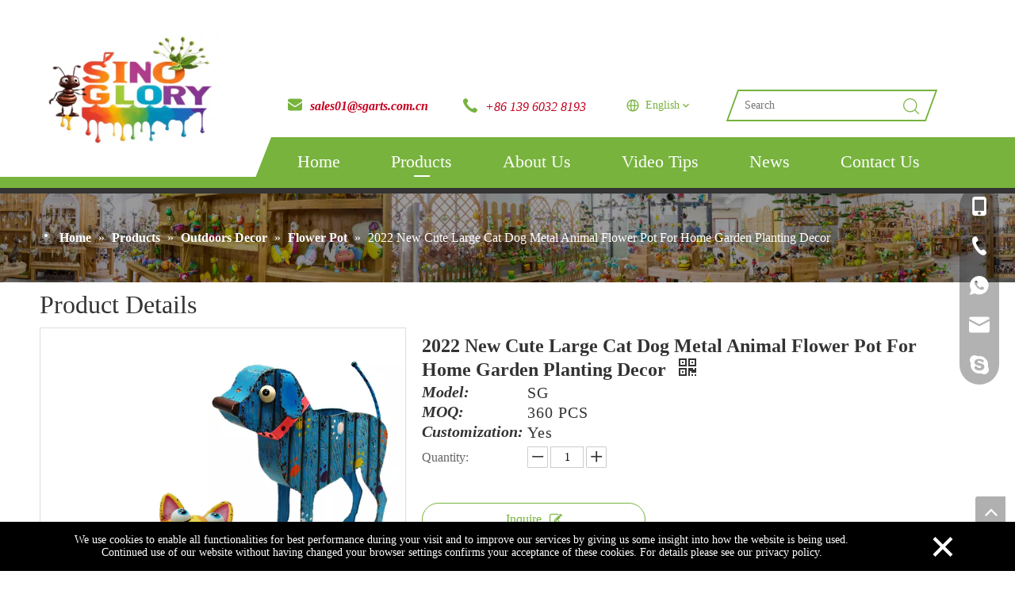

--- FILE ---
content_type: text/html;charset=utf-8
request_url: https://www.sgarts.com.cn/2022-New-Cute-Large-Cat-Dog-Metal-Animal-Flower-Pot-For-Home-Garden-Planting-Decor-pd48742619.html
body_size: 49168
content:
<!DOCTYPE html> <html lang="en" prefix="og: http://ogp.me/ns#" style="height: auto;"> <head> <link rel="preconnect" href="https://ijrorwxhnnnqlm5m-static.micyjz.com"/> <link rel="preconnect" href="https://rirorwxhnnnqlm5m-static.micyjz.com"/> <link rel="preconnect" href="https://jkrorwxhnnnqlm5m-static.micyjz.com"/><script>document.write=function(e){documentWrite(document.currentScript,e)};function documentWrite(documenturrentScript,e){var i=document.createElement("span");i.innerHTML=e;var o=i.querySelectorAll("script");if(o.length)o.forEach(function(t){if(t.src&&t.src!=""){var script=document.createElement("script");script.src=t.src;document.body.appendChild(script)}});document.body.appendChild(i)}
window.onloadHack=function(func){if(!!!func||typeof func!=="function")return;if(document.readyState==="complete")func();else if(window.addEventListener)window.addEventListener("load",func,false);else if(window.attachEvent)window.attachEvent("onload",func,false)};</script> <title>2022 New Cute Large Cat Dog Metal Animal Flower Pot For Home Garden Planting Decor - Buy Metal Planter, Garden Pots Planters, Animal Flower Pot Product on Sino Glory</title> <meta name="keywords" content="Metal Planter,Garden Pots Planters,Animal Flower Pot"/> <meta name="description" content="2022 New Cute Large Cat Dog Metal Animal Flower Pot For Home Garden Planting Decor, find complete details about 2022 New Cute Large Cat Dog Metal Animal Flower Pot For Home Garden Planting Decor, Metal Planter, Garden Pots Planters, Animal Flower Pot - Sino Glory"/> <link data-type="dns-prefetch" data-domain="jkrorwxhnnnqlm5m-static.micyjz.com" rel="dns-prefetch" href="//jkrorwxhnnnqlm5m-static.micyjz.com"> <link data-type="dns-prefetch" data-domain="ijrorwxhnnnqlm5m-static.micyjz.com" rel="dns-prefetch" href="//ijrorwxhnnnqlm5m-static.micyjz.com"> <link data-type="dns-prefetch" data-domain="rirorwxhnnnqlm5m-static.micyjz.com" rel="dns-prefetch" href="//rirorwxhnnnqlm5m-static.micyjz.com"> <link rel="canonical" href="https://www.sgarts.com.cn/2022-New-Cute-Large-Cat-Dog-Metal-Animal-Flower-Pot-For-Home-Garden-Planting-Decor-pd48742619.html"/> <meta http-equiv="X-UA-Compatible" content="IE=edge"/> <meta name="renderer" content="webkit"/> <meta http-equiv="Content-Type" content="text/html; charset=utf-8"/> <meta name="viewport" content="width=device-width, initial-scale=1, user-scalable=no"/> <meta content="website" property="og:type"> <meta content="2022 New Cute Large Cat Dog Metal Animal Flower Pot For Home Garden Planting Decor - Buy Metal Planter, Garden Pots Planters, Animal Flower Pot Product on Sino Glory" property="og:title"> <meta content="https://www.sgarts.com.cn/2022-New-Cute-Large-Cat-Dog-Metal-Animal-Flower-Pot-For-Home-Garden-Planting-Decor-pd48742619.html" property="og:url"> <meta content="https://ijrorwxhnnnqlm5m-static.micyjz.com/cloud/loBprKlmllSRqjqmqpjjjp/Hf5a3081902e64a478396b48e8cea084bM1-460-460.jpg" property="og:image"> <meta content="2022 New Cute Large Cat Dog Metal Animal Flower Pot For Home Garden Planting Decor, find complete details about 2022 New Cute Large Cat Dog Metal Animal Flower Pot For Home Garden Planting Decor, Metal Planter, Garden Pots Planters, Animal Flower Pot - Sino Glory" property="og:description"> <link href="https://ijrorwxhnnnqlm5m-static.micyjz.com/cloud/loBprKlmllSRqjqmqpjjjp/Hf5a3081902e64a478396b48e8cea084bM1-800-800.jpg" as="image" rel="preload" fetchpriority="high"/> <link rel="icon" href="//ijrorwxhnnnqlm5m-static.micyjz.com/cloud/ljBprKlmllSRqjiqlpqljp/bitbug_favicon.ico"> <link rel="preload" type="text/css" as="style" href="//ijrorwxhnnnqlm5m-static.micyjz.com/concat/2jirKBfs2sRfiSlqomrrniiprkl/static/assets/style/bootstrap/cus.bootstrap.grid.system.css,/static/assets/style/fontAwesome/4.7.0/css/font-awesome.css,/static/assets/style/iconfont/iconfont.css,/static/assets/widget/script/plugins/gallery/colorbox/colorbox.css,/static/assets/style/bootstrap/cus.bootstrap.grid.system.split.css,/develop/UGKfUApMwsfr-aWUpKAOvCYtZ-GvUApKfKKUAU-jlBqrKljorkrrijkmrr-jnBqrKljorkrripkikr/style.css,/develop/UGKfUApMwsfr-ZApKfUjlrYaE-GvUApKfKKUAU-jlBqrKkjprqjkinnlri-jnBqrKljorkrripkikr/language.css,/static/assets/widget/style/component/onlineService/public/public.css,/static/assets/widget/style/component/onlineService/widget_setting_showStyle/float.css,/static/assets/widget/style/component/onlineService/widget_setting_showStyle/style13.css,/develop/NCAfpUKLAWZO-aNApKfstbUFE-GvUApKfKKUAU-jpBqrKjjnrnjmrkinrr-jrBqrKjjjiliqilrqni/style.css,/static/assets/widget/style/component/graphic/graphic.css,/static/assets/widget/script/plugins/picture/animate.css" onload="this.onload=null;this.rel='stylesheet'"/> <link rel="stylesheet" type="text/css" href="//ijrorwxhnnnqlm5m-static.micyjz.com/concat/2jirKBfs2sRfiSlqomrrniiprkl/static/assets/style/bootstrap/cus.bootstrap.grid.system.css,/static/assets/style/fontAwesome/4.7.0/css/font-awesome.css,/static/assets/style/iconfont/iconfont.css,/static/assets/widget/script/plugins/gallery/colorbox/colorbox.css,/static/assets/style/bootstrap/cus.bootstrap.grid.system.split.css,/develop/UGKfUApMwsfr-aWUpKAOvCYtZ-GvUApKfKKUAU-jlBqrKljorkrrijkmrr-jnBqrKljorkrripkikr/style.css,/develop/UGKfUApMwsfr-ZApKfUjlrYaE-GvUApKfKKUAU-jlBqrKkjprqjkinnlri-jnBqrKljorkrripkikr/language.css,/static/assets/widget/style/component/onlineService/public/public.css,/static/assets/widget/style/component/onlineService/widget_setting_showStyle/float.css,/static/assets/widget/style/component/onlineService/widget_setting_showStyle/style13.css,/develop/NCAfpUKLAWZO-aNApKfstbUFE-GvUApKfKKUAU-jpBqrKjjnrnjmrkinrr-jrBqrKjjjiliqilrqni/style.css,/static/assets/widget/style/component/graphic/graphic.css,/static/assets/widget/script/plugins/picture/animate.css"/> <link rel="preload" type="text/css" as="style" href="//jkrorwxhnnnqlm5m-static.micyjz.com/concat/mlijKBfgeuSRqioonjknplki8k/static/assets/widget/style/component/position/position.css,/static/assets/widget/style/component/proddetail/public/public.css,/static/assets/widget/style/component/proddetail/public/comment.css,/static/assets/widget/style/component/proddetail/label/label.css,/static/assets/widget/style/component/orderList/public/public.css,/static/assets/widget/script/plugins/videojs/video-js.min.css,/static/assets/widget/script/plugins/select2/select2.css,/static/assets/widget/script/plugins/easyzoom/css/easyzoom.css,/static/assets/widget/script/plugins/gallery/colorbox/colorbox.css,/static/assets/widget/script/plugins/owlcarousel/masterslider.css,/static/assets/widget/script/plugins/owlcarousel/style.css,/static/assets/widget/script/plugins/owlcarousel/ms-showcase2.css,/static/assets/widget/script/plugins/owlcarousel/owl.carousel.css,/static/assets/widget/style/component/proddetail/widget_style/style_2.css" onload="this.onload=null;this.rel='stylesheet'"/> <link rel="preload" type="text/css" as="style" href="//ijrorwxhnnnqlm5m-static.micyjz.com/concat/3rikKBa27dRyiSoqjonnlkipmkl/static/assets/widget/script/plugins/owlcarousel/owl.theme.css,/static/assets/widget/script/plugins/Magnifier/css/photoswipe.css,/static/assets/widget/script/plugins/Magnifier/css/default-skin.css,/static/assets/widget/style/component/shoppingcartStatus/shoppingcartStatus.css,/static/assets/widget/script/plugins/slick/slick.css,/static/assets/widget/style/component/prodlistAsync/widget_style/style_11.css,/static/assets/widget/style/component/relatedProducts/relatedProducts.css,/static/assets/widget/style/component/touchgraphicslider/touchgraphicslider.css,/static/assets/widget/style/component/relatedArticle/relatedArticle.css" onload="this.onload=null;this.rel='stylesheet'"/> <link rel="stylesheet" type="text/css" href="//jkrorwxhnnnqlm5m-static.micyjz.com/concat/mlijKBfgeuSRqioonjknplki8k/static/assets/widget/style/component/position/position.css,/static/assets/widget/style/component/proddetail/public/public.css,/static/assets/widget/style/component/proddetail/public/comment.css,/static/assets/widget/style/component/proddetail/label/label.css,/static/assets/widget/style/component/orderList/public/public.css,/static/assets/widget/script/plugins/videojs/video-js.min.css,/static/assets/widget/script/plugins/select2/select2.css,/static/assets/widget/script/plugins/easyzoom/css/easyzoom.css,/static/assets/widget/script/plugins/gallery/colorbox/colorbox.css,/static/assets/widget/script/plugins/owlcarousel/masterslider.css,/static/assets/widget/script/plugins/owlcarousel/style.css,/static/assets/widget/script/plugins/owlcarousel/ms-showcase2.css,/static/assets/widget/script/plugins/owlcarousel/owl.carousel.css,/static/assets/widget/style/component/proddetail/widget_style/style_2.css"/> <link rel="stylesheet" type="text/css" href="//ijrorwxhnnnqlm5m-static.micyjz.com/concat/3rikKBa27dRyiSoqjonnlkipmkl/static/assets/widget/script/plugins/owlcarousel/owl.theme.css,/static/assets/widget/script/plugins/Magnifier/css/photoswipe.css,/static/assets/widget/script/plugins/Magnifier/css/default-skin.css,/static/assets/widget/style/component/shoppingcartStatus/shoppingcartStatus.css,/static/assets/widget/script/plugins/slick/slick.css,/static/assets/widget/style/component/prodlistAsync/widget_style/style_11.css,/static/assets/widget/style/component/relatedProducts/relatedProducts.css,/static/assets/widget/style/component/touchgraphicslider/touchgraphicslider.css,/static/assets/widget/style/component/relatedArticle/relatedArticle.css"/> <style>@media(min-width:990px){[data-type="rows"][data-level="rows"]{display:flex}}</style> <style id="speed3DefaultStyle">@supports not(aspect-ratio:1/1){.prodlist-wrap li .prodlist-cell{position:relative;padding-top:100%;width:100%}.prodlist-lists-style-13 .prod_img_a_t13,.prodlist-lists-style-12 .prod_img_a_t12,.prodlist-lists-style-nophoto-11 .prod_img_a_t12{position:unset !important;min-height:unset !important}.prodlist-wrap li .prodlist-picbox img{position:absolute;width:100%;left:0;top:0}}.piclist360 .prodlist-pic4-3 li .prodlist-display{max-width:100%}@media(max-width:600px){.prodlist-fix-num li{width:50% !important}}</style> <template id="appdStylePlace"></template> <link href="//ijrorwxhnnnqlm5m-static.micyjz.com/theme/orjlKBmrllRljSmrllRlnSqnmnRllSrqRljSjrrkriilnklnjj/style/style.css" type="text/css" rel="preload" as="style" onload="this.onload=null;this.rel='stylesheet'" data-theme="true"/> <link href="//ijrorwxhnnnqlm5m-static.micyjz.com/theme/orjlKBmrllRljSmrllRlnSqnmnRllSrqRljSjrrkriilnklnjj/style/style.css" type="text/css" rel="stylesheet"/> <style guid='u_cfe298e414da4cfd9fca0baa3e147f89' emptyRender='true' placeholder='true' type='text/css'></style> <link href="//jkrorwxhnnnqlm5m-static.micyjz.com/site-res/rqklKBmrllRlnSqnmnRljSromolnRliSiqolrjRljSjrrnioiiirklRiiSlqomprqrrirrSRjl.css?1749600158130" rel="preload" as="style" onload="this.onload=null;this.rel='stylesheet'" data-extStyle="true" type="text/css" data-extAttr="20250611101431"/> <link href="//jkrorwxhnnnqlm5m-static.micyjz.com/site-res/rqklKBmrllRlnSqnmnRljSromolnRliSiqolrjRljSjrrnioiiirklRiiSlqomprqrrirrSRjl.css?1749600158130" data-extAttr="20250611101431" type="text/css" rel="stylesheet"/> <template data-js-type='style_respond' data-type='inlineStyle'></template><template data-js-type='style_head' data-type='inlineStyle'><style guid='f3391c91-cb67-4824-8fd5-1c79c4d64398' pm_pageStaticHack='' jumpName='head' pm_styles='head' type='text/css'>.sitewidget-prodDetail-20141127140104 .proddetail-wrap .video-js video{height:100% !important}.sitewidget-prodDetail-20141127140104 .prodetail-slider .prod-pic-item .prodetail-slider-btn{color:black}.sitewidget-prodDetail-20141127140104 .ms-skin-default .ms-nav-next,.sitewidget-prodDetail-20141127140104 .ms-skin-default .ms-nav-prev{color:black}.sitewidget-prodDetail-20141127140104 .pro-this-prodBrief table{max-width:100%}.sitewidget-prodDetail-20141127140104 .this-description-table .pro-detail-inquirewrap.prodd-btn-otl-colorful a.pro-detail-inquirebtn i,.sitewidget-prodDetail-20141127140104 .this-description-table .pro-detail-inquirewrap.prodd-btn-otl-colorful a.pro-detail-orderbtn i{margin-left:5px}.sitewidget-prodDetail-20141127140104 .this-description-table .pro-detail-inquirewrap.prodd-btn-otl-colorful a.pro-detail-basket i,.sitewidget-prodDetail-20141127140104 .this-description-table .pro-detail-inquirewrap.prodd-btn-otl-colorful a.pro-detail-cart i{margin-left:5px}.sitewidget-prodDetail-20141127140104 .this-description-table .pro-detail-inquirewrap.prodd-btn-otl-colorful a.pro-detail-inquirebtn,.sitewidget-prodDetail-20141127140104 .this-description-table .pro-detail-inquirewrap.prodd-btn-otl-colorful a.pro-detail-orderbtn{border:1px solid #77b33d;color:#77b33d}.sitewidget-prodDetail-20141127140104 .this-description-table .pro-detail-inquirewrap.prodd-btn-otl-colorful a.pro-detail-inquirebtn:hover,.sitewidget-prodDetail-20141127140104 .this-description-table .pro-detail-inquirewrap.prodd-btn-otl-colorful a.pro-detail-orderbtn:hover{background-color:#77b33d;color:#fff}.sitewidget-prodDetail-20141127140104 .this-description-table .pro-detail-inquirewrap.prodd-btn-otl-colorful a.pro-detail-basket,.sitewidget-prodDetail-20141127140104 .this-description-table .pro-detail-inquirewrap.prodd-btn-otl-colorful a.pro-detail-cart{border:1px solid #77b33d;color:#77b33d}.sitewidget-prodDetail-20141127140104 .this-description-table .pro-detail-inquirewrap.prodd-btn-otl-colorful a.pro-detail-basket:hover,.sitewidget-prodDetail-20141127140104 .this-description-table .pro-detail-inquirewrap.prodd-btn-otl-colorful a.pro-detail-cart:hover{background-color:#77b33d;color:#fff}.sitewidget-prodDetail-20141127140104 .prodd-btn-otl-colorful .pdfDownLoad{border:1px solid #77b33d;color:#77b33d}.sitewidget-prodDetail-20141127140104 .prodd-btn-otl-colorful .pdfDownLoad:hover{background-color:#77b33d;color:#fff}.sitewidget-prodDetail-20141127140104 #orderModel{display:block}.sitewidget-prodDetail-20141127140104 #paypalBtn{max-width:280px;margin-top:15px}.sitewidget-prodDetail-20141127140104 #paypalBtn #paypal-button-container{padding:0}.sitewidget-prodDetail-20141127140104 #paypalBtn #paypal-button-container .paypal-buttons>iframe.component-frame{z-index:1}.sitewidget-prodDetail-20141127140104 .switch3D{bottom:calc(24px + 114px)}@media(max-width:500px){.sitewidget-prodDetail-20141127140104 .switch3D{bottom:calc(24px + 28px)}}.new-threed-box{position:fixed;top:50%;left:50%;transform:translate(-50%,-50%);box-shadow:0 0 20px 0 rgba(0,0,0,0.2);z-index:10000000000000;line-height:1;border-radius:10px}.new-threed-box iframe{width:950px;height:720px;max-width:100vw;max-height:100vh;border-radius:10px;border:0}.new-threed-box iframe .only_full_width{display:block !important}.new-threed-box .close{position:absolute;right:11px;top:12px;width:18px;height:18px;cursor:pointer}@media(max-width:800px){.new-threed-box iframe{width:100vw;height:100vh;border-radius:0}.new-threed-box{border-radius:0}}.sitewidget-prodDetail-20141127140104 .sitewidget-bd .tinymce-render-box *{all:revert-layer}.sitewidget-prodDetail-20141127140104 .sitewidget-bd .tinymce-render-box img{vertical-align:middle;max-width:100%}.sitewidget-prodDetail-20141127140104 .sitewidget-bd .tinymce-render-box iframe{max-width:100%}.sitewidget-prodDetail-20141127140104 .sitewidget-bd .tinymce-render-box table{border-collapse:collapse}.sitewidget-prodDetail-20141127140104 .sitewidget-bd .tinymce-render-box *{margin:0}.sitewidget-prodDetail-20141127140104 .sitewidget-bd .tinymce-render-box table:not([cellpadding]) td,.sitewidget-prodDetail-20141127140104 .sitewidget-bd .tinymce-render-box table:not([cellpadding]) th{padding:.4rem}.sitewidget-prodDetail-20141127140104 .sitewidget-bd .tinymce-render-box table[border]:not([border="0"]):not([style*=border-width]) td,.sitewidget-prodDetail-20141127140104 .sitewidget-bd .tinymce-render-box table[border]:not([border="0"]):not([style*=border-width]) th{border-width:1px}.sitewidget-prodDetail-20141127140104 .sitewidget-bd .tinymce-render-box table[border]:not([border="0"]):not([style*=border-style]) td,.sitewidget-prodDetail-20141127140104 .sitewidget-bd .tinymce-render-box table[border]:not([border="0"]):not([style*=border-style]) th{border-style:solid}.sitewidget-prodDetail-20141127140104 .sitewidget-bd .tinymce-render-box table[border]:not([border="0"]):not([style*=border-color]) td,.sitewidget-prodDetail-20141127140104 .sitewidget-bd .tinymce-render-box table[border]:not([border="0"]):not([style*=border-color]) th{border-color:#ccc}.sitewidget-prodDetail-20141127140104 .sitewidget-bd h1.this-description-name{font-size:24px;line-height:27px;letter-spacing:0;text-align:left;color:#333;font-weight:bold}.sitewidget-prodDetail-20141127140104 .proddetail-wrap .prod-specifics-brand label,.sitewidget-prodDetail-20141127140104 .proddetail-wrap .prod-specifics-num label,.sitewidget-prodDetail-20141127140104 .proddetails-detial-wrap .pro-itemspecifics-list>li label,.sitewidget-prodDetail-20141127140104 .proddetails-detial-wrap .proddetail-pic600 .pro-info-list>li label{font-size:20px;line-height:18px;letter-spacing:0;color:#333;font-weight:bold;font-style:italic}.sitewidget-prodDetail-20141127140104 .proddetail-wrap .prod-specifics-brand p,.sitewidget-prodDetail-20141127140104 .proddetail-wrap .prod-specifics-num p,.sitewidget-prodDetail-20141127140104 .proddetails-detial-wrap .pro-itemspecifics-list>li p,.sitewidget-prodDetail-20141127140104 .proddetails-detial-wrap .proddetail-pic600 .pro-info-list>li p{font-size:20px;line-height:20px;letter-spacing:1px;color:#333}.sitewidget-prodDetail-20141127140104 .prod_member_desc{position:relative}.sitewidget-prodDetail-20141127140104 .prod_member_desc .prod_member_desc_pop{display:none;position:absolute;border:1px solid #ccc;background:#fff;width:300px;border-radius:6px;padding:5px 8px;left:0;z-index:1000}.sitewidget-prodDetail-20141127140104 .prod_member_desc .prod_member_desc_icon{margin:0 1px;width:12px;height:12px;cursor:pointer;transform:translateY(-4px)}.sitewidget-relatedProducts-20220506160328 .sitewidget-relatedProducts-container .InquireAndBasket,.sitewidget-relatedProducts-20220506160328 .sitewidget-relatedProducts-container .prodlist-pro-inquir,.sitewidget-relatedProducts-20220506160328 .sitewidget-relatedProducts-container .default-addbasket,.sitewidget-relatedProducts-20220506160328 .sitewidget-relatedProducts-container .prodlist-parameter-btns .default-button{color:#000333;background-color:#eaedef}.sitewidget-relatedProducts-20220506160328 .sitewidget-relatedProducts-container .InquireAndBasket i,.sitewidget-relatedProducts-20220506160328 .sitewidget-relatedProducts-container .prodlist-pro-inquir i,.sitewidget-relatedProducts-20220506160328 .sitewidget-relatedProducts-container.InquireAndBasket span,.sitewidget-relatedProducts-20220506160328 .sitewidget-relatedProducts-container .prodlist-pro-inquir span .sitewidget-relatedProducts-20220506160328 .prodlist-parameter-btns .default-button{color:#000333}.sitewidget-relatedProducts-20220506160328 .sitewidget-relatedProducts-container .related-prod-video{display:block;position:relative;z-index:1}.sitewidget-relatedProducts-20220506160328 .sitewidget-relatedProducts-container .related-prod-video .related-prod-video-play-icon{background:rgba(0,0,0,0.50);border-radius:14px;color:#fff;padding:0 10px;left:10px;bottom:20px;cursor:pointer;font-size:12px;position:absolute;z-index:10}.sitewidget-relatedProducts .sitewidget-relatedProducts-hasBtns{padding:0 35px}</style></template><template data-js-type='style_respond' data-type='inlineStyle'></template><template data-js-type='style_head' data-type='inlineStyle'></template><script data-ignoreMinify="true">
	function loadInlineStyle(){
		var allInlineStyle = document.querySelectorAll("template[data-type='inlineStyle']");
		var length = document.querySelectorAll("template[data-type='inlineStyle']").length;
		for(var i = 0;i < length;i++){
			var style = allInlineStyle[i].innerHTML;
			allInlineStyle[i].outerHTML = style;
		}
	}
loadInlineStyle();
</script> <script type="text/javascript" data-src="//rirorwxhnnnqlm5m-static.micyjz.com/static/t-oiBpBKwKnkzwsp7n/assets/script/jquery-1.11.0.concat.js"></script> <script type="text/javascript" data-src="//ld-analytics.micyjz.com/ljioKBqnmnRlrSSRRQRijSkmjlnr/ltm-web.js?v=1749608071000"></script><script type="text/x-delay-ids" data-type="delayIds" data-device="pc" data-xtype="0" data-delayIds='[388488904,223074634,284077452,223073304,223073484,223074624,223074614,223104694,223074784,323041452]'></script> <meta name="apple-mobile-web-app-title" content="Sino Glory"/> <meta name="application-name" content="Sino Glory"/> <meta name="apple-mobile-web-app-capable" content="yes"/> <meta name="apple-mobile-web-app-status-bar-style" content="rgb(74, 134, 232)"> <meta name="theme-color" content="rgb(74, 134, 232)"/> <link rel="apple-touch-icon" href="//ijrorwxhnnnqlm5m-static.micyjz.com/cloud/lkBprKlmllSRrkmrirrpjo/logo.png"/> <link rel="apple-touch-icon-precomposed" href="//ijrorwxhnnnqlm5m-static.micyjz.com/cloud/lkBprKlmllSRrkmrirrpjo/logo.png"> <link rel="apple-touch-icon" sizes="144x144" href="//ijrorwxhnnnqlm5m-static.micyjz.com/cloud/lkBprKlmllSRrkmrirrpjo/logo.png"/> <link rel="apple-touch-icon-precomposed" sizes="180x180" href="//ijrorwxhnnnqlm5m-static.micyjz.com/cloud/lkBprKlmllSRrkmrirrpjo/logo.png"> <link rel="apple-touch-icon-precomposed" sizes="152x152" href="//ijrorwxhnnnqlm5m-static.micyjz.com/cloud/lkBprKlmllSRrkmrirrpjo/logo.png"> <link rel="apple-touch-icon" sizes="180x180" href="//ijrorwxhnnnqlm5m-static.micyjz.com/cloud/lkBprKlmllSRrkmrirrpjo/logo.png"> <link rel="apple-touch-icon" sizes="152x152" href="//ijrorwxhnnnqlm5m-static.micyjz.com/cloud/lkBprKlmllSRrkmrirrpjo/logo.png"> <link rel="apple-touch-startup-image" href="//ijrorwxhnnnqlm5m-static.micyjz.com/cloud/lkBprKlmllSRrkmrirrpjo/logo.png"/> <link href="//ijrorwxhnnnqlm5m-static.micyjz.com/cloud/lkBprKlmllSRrkmrirrpjo/logo.png" media="(device-width: 320px) and (device-height: 568px) and (-webkit-device-pixel-ratio: 2)" rel="apple-touch-startup-image"/> <meta name="msapplication-square70x70logo" content="//ijrorwxhnnnqlm5m-static.micyjz.com/cloud/lkBprKlmllSRrkmrirrpjo/logo.png"/> <meta name="msapplication-square150x150logo" content="//ijrorwxhnnnqlm5m-static.micyjz.com/cloud/lkBprKlmllSRrkmrirrpjo/logo.png"/> <link rel="manifest" href="/manifest.json"/> <meta name="google-site-verification" content="9RZanUUsyq3aQ3Zc498uzAdxrNIgsGYzw797_Fin3Eg"/><script guid='8c1d8672-7ed2-47bd-bcd4-ea23cba4df02' pm_pageStaticHack='true' jumpName='head' pm_scripts='head' type='text/javascript'>try{(function(window,undefined){var phoenixSite=window.phoenixSite||(window.phoenixSite={});phoenixSite.lanEdition="EN_US";var page=phoenixSite.page||(phoenixSite.page={});page.cdnUrl="//jkrorwxhnnnqlm5m-static.micyjz.com";page.siteUrl="https://www.sgarts.com.cn";page.lanEdition=phoenixSite.lanEdition;page._menu_prefix="";page._menu_trans_flag="";page._captcha_domain_prefix="captcha.c";page._pId="sRKpMvfQJutZ";phoenixSite._sViewMode="true";phoenixSite._templateSupport="false";phoenixSite._singlePublish=
"false"})(this)}catch(e){try{console&&console.log&&console.log(e)}catch(e){}};</script> <script async src="https://www.googletagmanager.com/gtag/js?id=UA-122326666-1"></script><script>window.dataLayer=window.dataLayer||[];function gtag(){dataLayer.push(arguments)}gtag("js",new Date);gtag("config","UA-122326666-1");</script><meta name="google-site-verification" content="9RZanUUsyq3aQ3Zc498uzAdxrNIgsGYzw797_Fin3Eg"/> <script id='u_5bdb224c990c4ed3b2bfa85f8bb741cd' guid='u_5bdb224c990c4ed3b2bfa85f8bb741cd' pm_script='init_top' type='text/javascript'>try{(function(window,undefined){var datalazyloadDefaultOptions=window.datalazyloadDefaultOptions||(window.datalazyloadDefaultOptions={});datalazyloadDefaultOptions["version"]="3.0.0";datalazyloadDefaultOptions["isMobileViewer"]="false";datalazyloadDefaultOptions["hasCLSOptimizeAuth"]="false";datalazyloadDefaultOptions["_version"]="3.0.0";datalazyloadDefaultOptions["isPcOptViewer"]="false"})(this);(function(window,undefined){window.__ph_optSet__='{"loadImgType":"0","isOpenFlagUA":true,"docReqType":"0","docDecrease":"1","docCallback":"1","v30NewMode":"1","idsVer":"1"}'})(this)}catch(e){try{console&&
console.log&&console.log(e)}catch(e){}};</script> <template data-js-type='access' data-type='base_template'><script id='u_2a0b23562d8b47a7b0e5d985172fbfcf' guid='u_2a0b23562d8b47a7b0e5d985172fbfcf' type='text/javascript'>try{var __access__=__access__||{};__access__["isCheckLanguage"]="false";__access__["token"]="zminKBqnmndl3w8eewni";__access__["name"]="FCPL";__access__["argSuffix"]="";__access__["random"]=(new Date).getTime()+(1+Math.random()*65536|0).toString(16).substring(1)}catch(e){try{console&&console.log&&console.log(e)}catch(e){}};</script> <script async defer type="text/javascript" src="//ijrorwxhnnnqlm5m-static.micyjz.com/static/t-mpBpBKzKgxrslg7m/assets/script/phoenix/phoenix_access_new.js"></script> </template> <script id='u_99f45f6b4bbd41408ba3e004f9aff60f' guid='u_99f45f6b4bbd41408ba3e004f9aff60f' type='text/javascript'>try{var thisUrl=location.host;var referUrl=document.referrer;if(referUrl.indexOf(thisUrl)==-1)localStorage.setItem("landedPage",document.URL)}catch(e){try{console&&console.log&&console.log(e)}catch(e){}};</script> </head> <body class=" frontend-body-canvas "> <div id='backstage-headArea' headFlag='1'><div class="siteblocks-setting-wrap UGKfUApMwsfr_20240603103831 siteblocks-SVApfKUCbZsr-20240815113302" id="siteblocks-setting-wrap-FNUsydZSnepj" data-settingId="FNUsydZSnepj" data-versionNo="20240603103831" data-level="rows" data-type="siteblocks" data-mobileBg="true" data-classAttr="siteblocks-SVApfKUCbZsr-20240815113302" data-appId="27302" data-encodeAppId="UGKfUApMwsfr" data-purchased="true" data-hide-node=""> <div class="siteblocks-container" style='' data-module-radio="" data-module-width=""> <style>.block27302 svg{fill:currentColor}.block27302 .block-iconsousuo1:before,.block27302 .fa-phone:before,.block27302 .fa-envelope:before,.block27302 .fa-caret-right:before,.block27302 .fa-home:before,.block27302 .block-iconsangang:before,.block27302 .block-iconyuyanlan:before,.block27302 .block-iconbaseline-close:before{display:none}@media screen and (max-width:1000px){#siteblocks-setting-wrap-FNUsydZSnepj .block27302 .mobile-social-box path{fill:white}#siteblocks-setting-wrap-FNUsydZSnepj .block27302 .mobile-social-box .block-iconshiliangtubiao:before{color:white}}</style> <div class="block273024"> <div class="block27302" id="block27302"> <div class="lineBefore"></div> <div class="lineAfter"></div> <div class="cont_left"> <div class="backstage-blocksEditor-wrap logoBox" data-wrap-type="1" data-storage="0" data-blocksEditor-type="phoenix_blocks_image" data-auto_uuid=4fa5d017-c86f-4131-903a-7bdda52d8c28><div class="backstage-componet"> <div class="backstage-componet-bd" data-setting-base64="eyJzdW1UeXBlIjoiMCIsImxpbmtUeXBlIjoiNSIsInByb2RDYXRlSWQiOiI5OTk2Mjg0IiwiaXNPcGVuTmV3Ijp0cnVlLCJuZWVkTm9Gb2xsb3ciOmZhbHNlfQ=="><a class="blocks-image" href="/Outdoors-Decor-pl3951888.html" target="_blank"><picture><source media="(max-width:768px)" srcset="//ijrorwxhnnnqlm5m-static.micyjz.com/cloud/loBprKlmllSRokrqloiqjq/logo1.jpg"><img data-original="//ijrorwxhnnnqlm5m-static.micyjz.com/cloud/loBprKlmllSRokrqloiqjq/logo1.jpg" src="//ijrorwxhnnnqlm5m-static.micyjz.com/cloud/loBprKlmllSRokrqloiqjq/logo1.jpg" alt="Sino Glory" title=""></picture></a></div></div></div> </div> <div class="wrapper"> <div class="tile"> <div class="cont_right"> <div class="email2-out"> <div class="backstage-blocksEditor-wrap email2" data-wrap-type="1" data-storage="0" data-blocksEditor-type="phoenix_blocks_text" data-auto_uuid=c079b9b7-b4dc-4ff8-9ed6-3ea36b5662e8><i style="margin-right:10px;" class="font-icon fa fa-envelope"><svg t="1640756646899" class="icon" style="vertical-align: bottom;" viewBox="0 0 1243 1024" version="1.1" xmlns="http://www.w3.org/2000/svg" p-id="4228" width="18" height="18"><path d="M0 324.973714l508.342857 353.572572 13.092572 8.338285c62.171429 36.571429 139.117714 36.790857 201.581714 0.512l12.288-7.753142L1243.428571 333.750857V877.714286a146.285714 146.285714 0 0 1-146.285714 146.285714H146.285714a146.285714 146.285714 0 0 1-146.285714-146.285714V324.973714zM1097.142857 0a146.285714 146.285714 0 0 1 146.285714 146.285714v79.579429l-2.706285-4.096-557.348572 379.465143-9.508571 5.705143A107.52 107.52 0 0 1 570.514286 606.427429l-9.435429-5.851429L0 210.358857V146.285714a146.285714 146.285714 0 0 1 146.285714-146.285714h950.857143z" p-id="4229"></path></svg></i><a data-cke-saved-href="https://mailto:sales01@sgarts.com.cn" href="https://mailto:sales01@sgarts.com.cn"><em><strong><span style="color:#C30220">sales01@sgarts.com.cn</span></strong></em></a></div> </div> <div class="phone-out"> <div class="backstage-blocksEditor-wrap phone" data-wrap-type="1" data-storage="0" data-blocksEditor-type="phoenix_blocks_text" data-auto_uuid=944dd22a-8361-41fb-9e5b-b414aca04071><i style="margin-right:10px;" class="font-icon fa fa-phone"><svg t="1640756147065" class="icon" style="vertical-align: bottom; margin-bottom: 1px" viewBox="0 0 1024 1024" version="1.1" xmlns="http://www.w3.org/2000/svg" p-id="3994" width="18" height="18"><path d="M298.033975 72.735787c115.28074 146.714297 54.82597 186.408299-15.058867 251.102945-22.368996 20.687666-14.620259 56.5073 9.868675 99.052253 29.094315 50.439893 81.873449 110.382954 136.187711 165.647532l22.515198 22.515198 22.807604 21.930388c87.867755 83.04307 178.586461 148.176323 220.327299 109.725042l26.901276-25.073743c56.580401-51.682615 106.21618-80.557626 232.315912 22.295894 145.471575 118.6434 28.143998 194.522543-39.694002 257.316555-78.218384 72.443382-358.415644-1.315823-628.451823-276.030486C15.643677 446.502703-46.857929 171.422534 31.214252 98.979152l38.743686-37.062356 13.158233-12.134815c58.115529-51.609513 127.488656-88.452566 214.917804 22.953806z" p-id="3995"></path></svg></i><strong><a data-cke-saved-href="https://wa.me/8613960328193" target="_blank" href="https://wa.me/8613960328193"><span style="font-size:16px;"><span style="font-weight:600;"><em><span style="color:#C30220">+86 139 6032 8193</span></em></span></span></a></strong></div> </div> <div class="topText emailText"> <div class="backstage-blocksEditor-wrap email2" data-wrap-type="1" data-storage="0" data-blocksEditor-type="phoenix_blocks_text" data-auto_uuid=ecea49cd-e4ea-4dff-bce0-ef523650f18e><i style="margin-right:10px;" class="font-icon fa fa-envelope"> <svg t="1640756646899" class="icon" style="vertical-align: bottom;" viewBox="0 0 1243 1024" version="1.1" xmlns="http://www.w3.org/2000/svg" p-id="4228" width="16" height="16"><path d="M0 324.973714l508.342857 353.572572 13.092572 8.338285c62.171429 36.571429 139.117714 36.790857 201.581714 0.512l12.288-7.753142L1243.428571 333.750857V877.714286a146.285714 146.285714 0 0 1-146.285714 146.285714H146.285714a146.285714 146.285714 0 0 1-146.285714-146.285714V324.973714zM1097.142857 0a146.285714 146.285714 0 0 1 146.285714 146.285714v79.579429l-2.706285-4.096-557.348572 379.465143-9.508571 5.705143A107.52 107.52 0 0 1 570.514286 606.427429l-9.435429-5.851429L0 210.358857V146.285714a146.285714 146.285714 0 0 1 146.285714-146.285714h950.857143z" p-id="4229" fill="#9E071E"></path></svg> </i>info@qqqqq.com</div> <div class="backstage-blocksEditor-wrap phone" data-wrap-type="1" data-storage="0" data-blocksEditor-type="phoenix_blocks_text" data-auto_uuid=b8efa6aa-ce17-4374-832f-1ecd3d96e52c><i style="margin-right:10px;" class="font-icon fa fa-phone"> <svg t="1640756147065" class="icon" style="vertical-align: bottom; margin-bottom: 1px" viewBox="0 0 1024 1024" version="1.1" xmlns="http://www.w3.org/2000/svg" p-id="3994" width="14" height="14"><path d="M298.033975 72.735787c115.28074 146.714297 54.82597 186.408299-15.058867 251.102945-22.368996 20.687666-14.620259 56.5073 9.868675 99.052253 29.094315 50.439893 81.873449 110.382954 136.187711 165.647532l22.515198 22.515198 22.807604 21.930388c87.867755 83.04307 178.586461 148.176323 220.327299 109.725042l26.901276-25.073743c56.580401-51.682615 106.21618-80.557626 232.315912 22.295894 145.471575 118.6434 28.143998 194.522543-39.694002 257.316555-78.218384 72.443382-358.415644-1.315823-628.451823-276.030486C15.643677 446.502703-46.857929 171.422534 31.214252 98.979152l38.743686-37.062356 13.158233-12.134815c58.115529-51.609513 127.488656-88.452566 214.917804 22.953806z" p-id="3995" fill="#9E071E"></path></svg> </i>1111-1111 1111</div> </div> <div class="social-box"> <div class="backstage-blocksEditor-wrap followWrap" data-wrap-type="1" data-relate-appId="LApUKfpUNstB" data-storage="1" data-blocksEditor-type="phoenix_blocks_follow" data-auto_uuid=9e88c17c-a22d-49e3-b54c-3e1dc3e38287> <a rel='nofollow' class="follow-a" href="https://www.facebook.com/Sinogloryarts/" target="_blank" title="Facebook"> <span class=" facebook"> <svg t="1665370353939" class="icon" viewBox="0 0 1024 1024" version="1.1" xmlns="http://www.w3.org/2000/svg" p-id="1495" width="16" height="16"><path d="M725.333333 149.333333a21.333333 21.333333 0 0 0-21.333333-21.333333H597.333333a203.52 203.52 0 0 0-213.333333 192v115.2H277.333333a21.333333 21.333333 0 0 0-21.333333 21.333333v110.933334a21.333333 21.333333 0 0 0 21.333333 21.333333H384v285.866667a21.333333 21.333333 0 0 0 21.333333 21.333333h128a21.333333 21.333333 0 0 0 21.333334-21.333333v-285.866667h111.786666a21.333333 21.333333 0 0 0 20.906667-15.786667l30.72-110.933333a21.333333 21.333333 0 0 0-20.48-26.88H554.666667V320a42.666667 42.666667 0 0 1 42.666666-38.4h106.666667a21.333333 21.333333 0 0 0 21.333333-21.333333z" p-id="1496"></path></svg></span> </a> <a rel='nofollow' class="follow-a" href="https://www.linkedin.com/company/sino-glory-arts-co-ltd/?viewAsMember=true" target="_blank" title="Linkedin"> <span class=" social-icon-linkedin"> <svg t="1665370456609" class="icon" viewBox="0 0 1024 1024" version="1.1" xmlns="http://www.w3.org/2000/svg" p-id="4025" width="16" height="16"><path d="M236.8 334.4v656H16v-656h220.8z m12.8-204.8c0 32-9.6 59.2-35.2 81.6-22.4 22.4-52.8 32-91.2 32-38.4 0-65.6-9.6-88-32S0 164.8 0 129.6C0 97.6 12.8 70.4 35.2 48s52.8-32 88-32 65.6 9.6 88 32 38.4 51.2 38.4 81.6z m771.2 484.8V992H804.8V640c0-46.4-9.6-81.6-28.8-110.4-19.2-25.6-46.4-41.6-84.8-41.6-28.8 0-49.6 6.4-68.8 22.4-19.2 16-32 35.2-41.6 56-6.4 12.8-6.4 32-6.4 52.8v371.2H355.2V560 329.6h216v94.4c9.6-16 19.2-25.6 28.8-38.4 9.6-9.6 22.4-22.4 38.4-35.2 16-12.8 35.2-22.4 56-28.8 22.4-6.4 46.4-9.6 75.2-9.6 75.2 0 134.4 25.6 182.4 75.2 48 57.6 68.8 129.6 68.8 227.2z" p-id="4026"></path></svg></span> </a> <a rel='nofollow' class="follow-a" href="https://www.youtube.com/@sinogloryarts" target="_blank" title="Youtube"> <span class=" social-icon-youtube"> <svg t="1665370970509" class="icon" viewBox="0 0 1024 1024" version="1.1" xmlns="http://www.w3.org/2000/svg" p-id="6738" width="16" height="16"><path d="M930.133 283.733c6.4 27.734 12.8 72.534 14.934 130.134L947.2 492.8V576c-2.133 59.733-8.533 104.533-14.933 132.267C928 725.333 917.333 742.4 904.533 755.2c-12.8 12.8-29.866 23.467-49.066 27.733-27.734 6.4-91.734 12.8-194.134 17.067L512 802.133 366.933 800c-102.4-4.267-166.4-8.533-194.133-17.067-19.2-4.266-36.267-14.933-49.067-27.733-17.066-12.8-25.6-29.867-32-46.933C85.333 678.4 78.933 635.733 76.8 576l-2.133-78.933c0-23.467 0-49.067 2.133-78.934 2.133-57.6 8.533-102.4 14.933-130.133 6.4-23.467 14.934-40.533 29.867-53.333s29.867-23.467 49.067-29.867C198.4 198.4 262.4 192 364.8 189.867l147.2-2.134 145.067 2.134C759.467 192 825.6 198.4 853.333 204.8c19.2 4.267 36.267 14.933 49.067 27.733 12.8 14.934 23.467 32 27.733 51.2zM422.4 627.2l228.267-130.133L422.4 366.933V627.2z" p-id="6739"></path></svg></span> </a> <a rel='nofollow' class="follow-a" href="https://www.instagram.com/emryshung/" target="_blank" title="Instagram"> <span class=" social-icon-instagram"> <i class="font-icon block-icon block-iconshiliangtubiao"></i> </span></a> <a rel='nofollow' class="follow-a" href="https://www.pinterest.com/emryshung/" target="_blank" title="Pinterest"> <span class=" social-icon-pinterest"> <svg t="1665371698809" class="icon" viewBox="0 0 1024 1024" version="1.1" xmlns="http://www.w3.org/2000/svg" p-id="3280" width="16" height="16"><path d="M680.122221 24.546356c-107.004322-39.422645-240.503733-35.19879-378.802979 40.894594-364.339476 283.190265-87.101006 524.909956-73.277481 532.781686 69.309617 17.791388 57.342029-85.117074 57.342029-85.117074S158.732144 354.711007 330.950224 168.477409c336.820422-186.233598 471.471793 57.342029 425.90536 249.527422-75.325411 338.676358-285.238195 201.977057-269.366741 154.490689C483.584977 588.302977 544.958867 334.807691 539.007072 315.032371c7.935727-132.731437-249.527422-138.683233-168.44221 152.570755-11.839593 47.486368-81.14921 342.580224-81.14921 342.580224s-25.791113 116.923981-2.04793 201.977057C293.319517 1029.951795 307.20704 1016.000275 307.20704 1016.000275s93.116799-65.14976 142.651096-342.516226c5.887798 65.341754 358.451678 188.153532 451.568477-247.543491C939.249313 247.514692 848.756424 86.68822 680.122221 24.546356" p-id="3281"></path></svg></span> </a> <a rel='nofollow' class="follow-a" href="https://www.tiktok.com/@sinogloryarts" target="_blank" title="tiktok"> <span class=" social-icon-tiktok"><svg t="1662453002200" class="icon" viewBox="0 0 1024 1024" version="1.1" xmlns="http://www.w3.org/2000/svg" p-id="1731" width="16" height="16"><path d="M937.4 423.9c-84 0-165.7-27.3-232.9-77.8v352.3c0 179.9-138.6 325.6-309.6 325.6S85.3 878.3 85.3 698.4c0-179.9 138.6-325.6 309.6-325.6 17.1 0 33.7 1.5 49.9 4.3v186.6c-15.5-6.1-32-9.2-48.6-9.2-76.3 0-138.2 65-138.2 145.3 0 80.2 61.9 145.3 138.2 145.3 76.2 0 138.1-65.1 138.1-145.3V0H707c0 134.5 103.7 243.5 231.6 243.5v180.3l-1.2 0.1" p-id="1732"></path></svg></span> </a> </div> </div> <div class="language-box"> <div class="language"> <div class="backstage-blocksEditor-wrap langBar" data-wrap-type="1" data-relate-appId="PNpfKAUAiAnL" data-storage="1" data-blocksEditor-type="phoenix_blocks_langBar" data-auto_uuid=88fa55fe-edbe-4c7a-98d0-d0e40dbd05bf> <div class="lang-show-word"> <span class="sq_language_span"> <span class="internet-svg"> <svg t="1692961405066" fill="inherit" class="icon" viewBox="0 0 1024 1024" version="1.1" xmlns="http://www.w3.org/2000/svg" p-id="7101" width="20" height="20"><path d="M512 896c-212.08 0-384-171.92-384-384s171.92-384 384-384 384 171.92 384 384c-0.24 211.98-172.02 383.76-384 384z m-95.45-352a695.684 695.684 0 0 0 35.03 205.99 216.89 216.89 0 0 0 34.82 65.49C498.18 829.14 506.79 832 512 832c5.21 0 13.82-2.86 25.6-16.51A217.22 217.22 0 0 0 572.46 750a695.739 695.739 0 0 0 35.03-205.99L416.55 544z m254.94 0a761.644 761.644 0 0 1-38.91 227.88 363.078 363.078 0 0 1-18.99 43.65C732.99 775.56 817.86 669.29 830.42 544H671.49z m-477.87 0c12.63 125.26 97.47 231.5 216.83 271.53a366.297 366.297 0 0 1-18.99-43.65A760.69 760.69 0 0 1 352.51 544H193.54h0.08z m420.05-335.49c7.27 14.12 13.61 28.7 18.99 43.65a761.644 761.644 0 0 1 38.91 227.88H830.5c-12.56-125.33-97.47-231.63-216.92-271.57l0.09 0.04zM512 192c-5.16 0-13.82 2.86-25.6 16.51a217.134 217.134 0 0 0-34.86 65.45A696.343 696.343 0 0 0 416.55 480h190.93a696.065 696.065 0 0 0-35.03-206.04 217.134 217.134 0 0 0-34.86-65.45C525.82 194.86 517.16 192 512 192z m-101.59 16.47C291.03 248.49 206.18 354.73 193.54 480h158.98a760.702 760.702 0 0 1 38.91-227.84 363.577 363.577 0 0 1 18.98-43.69z" p-id="7102"></path></svg> </span> <span class="spanStyle">English</span> <i class="lang-arrow font-icon block-icon block-iconbaseline-down" aria-hidden="true"></i> </span> </div> <ul class="lang-list langWra hide"> </ul></div> </div> </div> <div class="backstage-blocksEditor-wrap serach searchBox" data-wrap-type="1" data-relate-appId="PEfApUKpfjQL" data-storage="1" data-blocksEditor-type="phoenix_blocks_serach" data-auto_uuid=b3fb7af2-4852-4a77-8f2d-87e7cba31eaa><form action="/phoenix/admin/prod/search" method="get" novalidate> <div class="search-wrap"> <div class="after"></div> <div class="search-input"> <input type="text" name="searchValue" id="inputSearch" placeholder="Search" autocomplete="off"/> <button type="submit" style="margin-left: 3px;"> <i class="font-icon block-icon block-iconsousuo1"> <svg t="1640755448557" class="icon" style="vertical-align: bottom" viewBox="0 0 1024 1024" version="1.1" xmlns="http://www.w3.org/2000/svg" p-id="3760" width="20" height="20"><path d="M811.1616 769.8944l203.52 201.3184a30.72 30.72 0 0 1-43.2128 43.6736L768 813.568a30.72 30.72 0 1 1 43.2128-43.6736zM448 0a448 448 0 1 1 0 896 448 448 0 0 1 0-896z m0 61.44a386.56 386.56 0 1 0 0 773.12 386.56 386.56 0 0 0 0-773.12z" p-id="3761" fill=""></path></svg> </i> </button> </div> </div> </form></div> </div> </div> <div class="tile"> <div class="home"> <i class="font-icon fa fa-home"> <svg t="1640758537452" class="icon" style="vertical-align: middle" viewBox="0 0 1228 1024" version="1.1" xmlns="http://www.w3.org/2000/svg" p-id="4604" width="20" height="20"><path d="M711.516864 1022.430076v-303.404879H518.143181v304.155712c-6.074923 0.341288-10.921211 0.819091-15.69924 0.819091H228.389815c-31.39848 0-52.490068-19.862952-52.558326-52.763098-0.682576-124.843088-0.477803-249.754433 0.068258-374.597521 0-6.552726 5.05106-15.016664 10.238635-19.453406C268.661778 505.174243 351.799493 433.572057 434.800693 361.901613l165.592855-142.931342 14.061058-11.808559 98.495667 84.912411c108.051726 93.239835 215.966938 186.684442 324.223437 279.582989 11.672044 9.965605 16.654846 20.067724 16.586589 36.17651-0.682576 118.426876-0.477803 236.990268-0.273031 355.417145 0.068258 21.569391-5.05106 40.271964-23.207572 52.217037a44.435675 44.435675 0 0 1-22.524997 8.054393c-96.925743 0.546061-193.851486 0.27303-290.708972 0.204773-1.365151 0-2.866818-0.682576-5.460605-1.365152zM857.110252 182.384215V39.930676c0-29.487268 6.825757-36.517798 34.879616-36.586055h131.054526c22.524997 0.068258 30.238102 8.395681 30.306359 33.377949 0.136515 98.836955 0.341288 197.742168-0.27303 296.579123-0.136515 15.289695 3.958939 25.050527 15.42621 34.811359 47.848554 40.271964 94.809759 81.704306 141.975736 122.863618 23.139315 20.272497 23.753633 30.101586 4.231969 54.128249-11.808559 14.607119-23.344087 29.487268-35.220903 44.02613-14.607119 18.019997-26.688708 19.112118-44.230903 3.822424L632.747634 153.64778c-5.801893-5.05106-11.740301-9.965605-18.497801-15.767497-37.678176 32.831889-75.083322 65.32249-112.351953 97.949606L93.990668 592.339155c-18.429543 16.108785-29.896814 15.15318-45.391281-3.822424a4988.331156 4988.331156 0 0 1-38.224237-47.575523c-14.675377-18.566058-14.061059-30.579389 3.685909-46.27863 75.902413-66.482869 151.941341-132.692708 227.980269-199.039061C343.335555 207.161712 444.766298 118.836422 546.060525 30.169844c45.937342-40.203706 90.646047-40.203706 136.719904 0.27303 54.469537 47.780296 109.007332 95.424077 163.545128 143.136115 2.593787 2.2525 5.32409 4.300227 10.784695 8.736969z" p-id="4605" fill="#ffffff"></path></svg> </i><a style="position: absolute;width: 30px;height: 30px;left: 16px;" href="/"></a> </div> <div class="hanbao2"> <i class="navStrart font-icon block-icon block-iconsangang"> <svg t="1640758713077" class="icon" style="vertical-align: middle; display:flex;" viewBox="0 0 1092 1024" style="vertical-align: middle; color:#ffffff" version="1.1" xmlns="http://www.w3.org/2000/svg" p-id="4792" width="16" height="16"><path d="M1058.133333 955.733333a34.133333 34.133333 0 1 1 0 68.266667H34.133333a34.133333 34.133333 0 1 1 0-68.266667h1024z m0-477.866666a34.133333 34.133333 0 1 1 0 68.266666H34.133333a34.133333 34.133333 0 0 1 0-68.266666h1024z m0-477.866667a34.133333 34.133333 0 1 1 0 68.266667H34.133333a34.133333 34.133333 0 1 1 0-68.266667h1024z" p-id="4793" fill="#ffffff"></path></svg> </i> <i class="close1 font-icon block-icon block-iconbaseline-close"> <svg t="1640761281738" class="icon" viewBox="0 0 1024 1024" version="1.1" xmlns="http://www.w3.org/2000/svg" p-id="5636" width="15" height="15"><path d="M95.573333 1024l417.28-416.597333 415.573334 414.72L1024 926.72 608.512 512 1024 97.28 928.426667 1.877333l-415.573334 414.72L95.573333 0 0 95.402667 417.28 512 0 928.597333z" p-id="5637" fill="#ffffff"></path></svg> </i> </div> <div class="bottom"> <div class="navWra"> <div class="navBefore"></div> <div class="navAfter"></div> <div class="hanbao"> <i class="navStrart font-icon block-icon block-iconsangang"> <svg t="1640758713077" class="icon" style="vertical-align: middle; display:flex;" viewBox="0 0 1092 1024" style="vertical-align: middle; color:#ffffff" version="1.1" xmlns="http://www.w3.org/2000/svg" p-id="4792" width="16" height="16"><path d="M1058.133333 955.733333a34.133333 34.133333 0 1 1 0 68.266667H34.133333a34.133333 34.133333 0 1 1 0-68.266667h1024z m0-477.866666a34.133333 34.133333 0 1 1 0 68.266666H34.133333a34.133333 34.133333 0 0 1 0-68.266666h1024z m0-477.866667a34.133333 34.133333 0 1 1 0 68.266667H34.133333a34.133333 34.133333 0 1 1 0-68.266667h1024z" p-id="4793" fill="#ffffff"></path></svg> </i> </div> <ul class="nav02"></ul> <div class="backstage-blocksEditor-wrap navigation navStyle" data-wrap-type="1" data-relate-appId="MRAUpfKKpsgB" data-storage="1" data-blocksEditor-type="phoenix_blocks_navigation" data-auto_uuid=3e63749f-16d4-46c1-8f7e-165acf9ae2df> <ul class="blockNavBar fix navBox"> <li id="parent_0" class="navTile"> <a class="but" id="25814874" data-currentindex="" target="_self" href="/"> <i class="icon "> </i> Home </a> </li> <li id="parent_1" class="navTile"> <a class="but" id="25814844" data-currentindex="1" target="_self" href="/products.html"> <i class="icon "> </i> Products </a> <div class="sub subWra"> <ul class="ulSub"> <li class="liSub"> <div class="imgBox"> </div> <div class="textBox"> <a target="_self" rel="" href="/Outdoors-Decor-pl3951888.html" data-currentindex=""> <i class="icon "> </i> Outdoors </a> </div> </li> <li class="liSub"> <div class="imgBox"> </div> <div class="textBox"> <a target="_self" rel="" href="/Home-Decor-pl3186098.html" data-currentindex=""> <i class="icon "> </i> Home Accessories </a> </div> </li> <li class="liSub"> <div class="imgBox"> </div> <div class="textBox"> <a target="_self" rel="" href="/Decorative-Lights-pl46730987.html" data-currentindex=""> <i class="icon "> </i> Decorative Lights </a> </div> </li> <li class="liSub"> <div class="imgBox"> </div> <div class="textBox"> <a target="_self" rel="" href="/Resin-pl3886098.html" data-currentindex=""> <i class="icon "> </i> Resin </a> </div> </li> <li class="liSub"> <div class="imgBox"> </div> <div class="textBox"> <a target="_self" rel="" href="/Plush-Dolls-pl61907167.html" data-currentindex=""> <i class="icon undefined "> </i> Plush Dolls </a> </div> </li> <li class="liSub"> <div class="imgBox"> </div> <div class="textBox"> <a target="_self" rel="" href="/Holiday-Decor-pl3986098.html" data-currentindex=""> <i class="icon "> </i> Holiday Decor </a> </div> </li> <li class="liSub"> <div class="imgBox"> </div> <div class="textBox"> <a target="_self" rel="" href="/Macrame-Decor-pl3086098.html" data-currentindex=""> <i class="icon "> </i> Macrame Decor </a> </div> </li> </ul> </div> </li> <li id="parent_2" class="navTile"> <a class="but" id="25814884" data-currentindex="" target="_self" href="/aboutus.html"> <i class="icon "> </i> About Us </a> <div class="sub subWra"> <ul class="ulSub"> <li class="liSub"> <div class="imgBox"> </div> <div class="textBox"> <a target="_self" rel="" href="/faqlist.html" data-currentindex=""> <i class="icon "> </i> FAQ </a> </div> </li> <li class="liSub"> <div class="imgBox"> </div> <div class="textBox"> <a target="_self" rel="" href="/download.html" data-currentindex=""> <i class="icon "> </i> Download </a> </div> </li> </ul> </div> </li> <li id="parent_3" class="navTile"> <a class="but" id="29564412" data-currentindex="" target="_self" href="/videos.html"> <i class="icon "> </i> Video Tips </a> <div class="sub subWra"> <ul class="ulSub"> <li class="liSub"> <div class="imgBox"> </div> <div class="textBox"> <a target="_self" rel="" href="/Product-Videos-vl14182.html" data-currentindex=""> <i class="icon "> </i> product vedio </a> </div> </li> </ul> </div> </li> <li id="parent_4" class="navTile"> <a class="but" id="25814854" data-currentindex="" target="_self" href="/news.html"> <i class="icon "> </i> News </a> </li> <li id="parent_5" class="navTile"> <a class="but" id="25814864" data-currentindex="" target="_self" href="/contactus.html"> <i class="icon "> </i> Contact Us </a> </li> </ul> </div> </div> <div class="backstage-blocksEditor-wrap serach searchBox" data-wrap-type="1" data-relate-appId="PEfApUKpfjQL" data-storage="1" data-blocksEditor-type="phoenix_blocks_serach" data-auto_uuid=806e56f1-6cfb-443a-b8fd-91c8c43b5657><form action="/phoenix/admin/prod/search" method="get" novalidate> <div class="search-wrap"> <div class="after"></div> <div class="search-input"> <input type="text" name="searchValue" id="inputSearch" placeholder="Search" autocomplete="off"/> <button type="submit" style="margin-left: 3px;"> <i class="font-icon block-icon block-iconsousuo1"> <svg t="1640755448557" class="icon" style="vertical-align: bottom" viewBox="0 0 1024 1024" version="1.1" xmlns="http://www.w3.org/2000/svg" p-id="3760" width="20" height="20"><path d="M811.1616 769.8944l203.52 201.3184a30.72 30.72 0 0 1-43.2128 43.6736L768 813.568a30.72 30.72 0 1 1 43.2128-43.6736zM448 0a448 448 0 1 1 0 896 448 448 0 0 1 0-896z m0 61.44a386.56 386.56 0 1 0 0 773.12 386.56 386.56 0 0 0 0-773.12z" p-id="3761" fill=""></path></svg> </i> </button> </div> </div> </form></div> <div class="emailText2"></div> <div class="mobile-social-box"></div> </div> </div> </div> </div> </div> </div> <input type="hidden" name="appIsDev" value="0"/> <script type="text/x-delay-script" data-id="FNUsydZSnepj" data-alias="537213a6-7694-48fd-85c0-844ca79b64cf" data-jsLazyload='true' data-type="siteBlock" data-jsDepand='["//rirorwxhnnnqlm5m-static.micyjz.com/develop/UGKfUApMwsfr-emfpUAOlWsij-GvUApKfKKUAU-jjBqrKkjprqjkirlqii-jnBqrKljorkrripkikr/demo.js"]' data-jsThreshold='5' data-cssDepand='' data-cssThreshold='5'>(function(window,$,undefined){try{$(function(){window._block_namespaces_["block27302"].init({"settingId":"FNUsydZSnepj","nodeId":""})})}catch(e){try{console&&console.log&&console.log(e)}catch(e){}}try{(function(window,$,undefined){$(function(){onloadHack(function(){$(".siteblocks-setting-wrap[data-isTimeout\x3d1]").each(function(){$(this).detach()})})})})(window,jQuery)}catch(e){try{console&&console.log&&console.log(e)}catch(e){}}try{(function(window,jQuery,undefined){$(function(){var $thisBlock=
$("#siteblocks-setting-wrap-FNUsydZSnepj");var handleStyleDomId="handlestyle_FNUsydZSnepj";if($thisBlock.find("*[data-handleColorId]").length>0){if($thisBlock.find("#"+handleStyleDomId).length>0)$thisBlock.find("#"+handleStyleDomId).remove();$thisBlock.append('\x3cstyle id\x3d"'+handleStyleDomId+'"\x3e\x3c/style\x3e')}$("#siteblocks-setting-wrap-FNUsydZSnepj").find("*[data-blockSetting-color]").each(function(index,item){var curColorStr=$(this).attr("data-blockSetting-color")||"";var handleColorId=
$(this).attr("data-handleColorId")||"";var curColorObj;if(!!curColorStr)curColorObj=eval("("+curColorStr+")");if(curColorObj instanceof Object){var classObj={};for(var k in curColorObj){var kValList=curColorObj[k].split("-");if(kValList.length!=3&&!kValList[2])continue;var kArray=k.split("_");if(kArray.length==1)classObj[k]=kValList[2];else $("#"+handleStyleDomId).append('#siteblocks-setting-wrap-FNUsydZSnepj [data-handleColorId\x3d"'+handleColorId+'"]:'+kArray[0]+"{"+kArray[1]+":"+kValList[2]+"!important}")}$(this).css(classObj)}})})})(window,
jQuery)}catch(e){try{console&&console.log&&console.log(e)}catch(e){}}})(window,$);</script> </div> <script type="text" attr="mobileHeadArea">{"mobilenHeadBtnFlage":"false","mobilenHeadBgcolor":"rgb(119, 179, 61)","mobilenHeadFontcolor":""}</script></div><div id="backstage-bodyArea"><div class="outerContainer" data-mobileBg="true" id="outerContainer_1651818102640" data-type="outerContainer" data-level="rows"><div class="container" data-type="container" data-level="rows" cnttype="backstage-container-mark"><div class="row" data-type="rows" data-level="rows" data-attr-xs="null" data-attr-sm="null"><div class="col-md-12" id="column_abb2e9180116402ca935db702e92d763" data-type="columns" data-level="columns"><div id="location_1651818102640" data-type="locations" data-level="rows"><div class="backstage-stwidgets-settingwrap" scope="0" settingId="pRpChsfwDOIt" id="component_pRpChsfwDOIt" relationCommonId="sRKpMvfQJutZ" classAttr="sitewidget-position-20150126161948"> <div class="sitewidget-position sitewidget-position-20150126161948"> <div class="sitewidget-bd fix "> <div class="sitewidget-position-innericon5"> <span class="position-description-hidden sitewidget-position-icon"></span> <span itemprop="itemListElement" itemscope="" itemtype="https://schema.org/ListItem"> <a itemprop="item" href="/"> <span itemprop="name">Home</span> </a> <meta itemprop="position" content="1"> </span> &raquo; <span itemprop="itemListElement" itemscope="" itemtype="https://schema.org/ListItem"> <a itemprop="item" href="/products.html"> <span itemprop="name">Products</span> </a> <meta itemprop="position" content="2"> </span> &raquo; <span itemprop="itemListElement" itemscope="" itemtype="https://schema.org/ListItem"> <a itemprop="item" href="/Outdoors-Decor-pl3951888.html"> <span itemprop="name">Outdoors Decor</span> </a> <meta itemprop="position" content="3"> </span> &raquo; <span itemprop="itemListElement" itemscope="" itemtype="https://schema.org/ListItem"> <a itemprop="item" href="/Flower-Pot-pl3888988.html"> <span itemprop="name">Flower Pot</span> </a> <meta itemprop="position" content="4"> </span> &raquo; <span class="sitewidget-position-current">2022 New Cute Large Cat Dog Metal Animal Flower Pot For Home Garden Planting Decor</span> <script type="application/ld+json">{"itemListElement":[{"item":"https://www.sgarts.com.cn/","@type":"ListItem","name":"Home","position":1},{"item":"https://www.sgarts.com.cn/products.html","@type":"ListItem","name":"Products","position":2},{"item":"https://www.sgarts.com.cn/Outdoors-Decor-pl3951888.html","@type":"ListItem","name":"Outdoors Decor","position":3},{"item":"https://www.sgarts.com.cn/Flower-Pot-pl3888988.html","@type":"ListItem","name":"Flower Pot","position":4}],"@type":"BreadcrumbList","@context":"http://schema.org"}</script> </div> </div> </div> <script type="text/x-delay-script" data-id="pRpChsfwDOIt" data-jsLazyloadType="1" data-alias="position" data-jsLazyload='true' data-type="component" data-jsDepand='' data-jsThreshold='5' data-cssDepand='' data-cssThreshold='5'>(function(window,$,undefined){})(window,$);</script></div> </div></div></div></div></div><div class="outerContainer" data-mobileBg="true" id="outerContainer_1651824089764" data-type="outerContainer" data-level="rows"><div class="container" data-type="container" data-level="rows" cnttype="backstage-container-mark"><div class="row" data-type="rows" data-level="rows" data-attr-xs="null" data-attr-sm="null"><div class="col-md-12" id="column_1675239631246" data-type="columns" data-level="columns"><div id="location_1675239631247" data-type="locations" data-level="rows"><style>.sitewidget-prodDetail-20141127140104 .this-description-table th{font-weight:inherit;font-style:inherit}</style> <div class="backstage-stwidgets-settingwrap" scope="0" settingId="euprCiARNYKE" data-speedType="hight" id="component_euprCiARNYKE" relationCommonId="sRKpMvfQJutZ" classAttr="sitewidget-prodDetail-20141127140104"> <div data-fieldAlignStyle="0" class="sitewidget-proddetail sitewidget-prodDetail-20141127140104 sitewidget-proddetail-0 "> <div class="sitewidget-hd"> <h2>Product Details</h2> </div> <div class="sitewidget-bd prodDetail-tab-style prodDetail-tab-style-red prodd-color-otl proddetail-tabfix-show prodd-btn-otl-colorful"> <form id="productInfo" method="post" novalidate> <input type="hidden" name="id" value="ovAfJwMQjBKZ"/> <input type="hidden" name="name" value="2022 New Cute Large Cat Dog Metal Animal Flower Pot For Home Garden Planting Decor"/> <input type="hidden" name="category" value=""/> <input type="hidden" name="brand" value=""/> <input type="hidden" name="variant" value=""/> <input type="hidden" name="price" value="0"/> <input type="hidden" name="commentUrl" value=""/> <input type="hidden" name="isOpenFlashSaleCfg" value="0"/> </form> <style>@media(min-width:989px){.pro_pic_big{display:block}.pro_pic_small{display:none}}@media(max-width:990px){.pro_pic_big{display:none}.pro_pic_small{display:block;position:relative}.pro_pic_small .owl-controls{position:absulate;margin-top:-40px;left:0;right:0}}.prodDetail-2 .proddetail-wrap .proddetail-bigpic{width:100%}.prodDetail-2 .proddetail-bigpic .proddetail-picshow .proddetail-showinner{width:100%;max-height:580px}.prodDetail-2 .proddetail-bigpic .proddetail-picshow .proddetail-showinner img{max-height:580px;cursor:pointer;width:auto}.prodDetail-2 .thumblist-scroll #thumblist{display:flex;justify-content:center;width:100%}.transparent{opacity:0}.sitewidget-proddetail .prodDetail-contain-0 .thumblist-scroll #thumblist li a{position:relative}.sitewidget-proddetail .prodDetail-contain-0 .thumblist-scroll #thumblist li a:after{content:'';width:0 !important;height:0 !important;border-left:5px solid transparent;border-right:5px solid transparent;border-bottom:6px solid;border-bottom-color:inherit;background:none !important;top:-6px !important;left:50% !important;transform:translateX(-50%);position:absolute;margin-left:-3px}.sitewidget-proddetail .prodDetail-contain-0 .thumblist-scroll #thumblist li{position:relative}.sitewidget-proddetail .prodDetail-contain-0 .thumblist-scroll-btns{padding-top:10px;overflow:hidden;margin-top:0}.sitewidget-prodDetail-20141127140104 .attr_BigImgOnly_leadong{max-width:100%;height:auto}</style> <div class="proddetail-wrap 88 prdetail-main-default prodDetail-contain-0 fix proddetail-pic460 proddetail-zoomin " hasprodvideo="false"> <div class="proddetail-bigpic"> <div class="proddetail-picArea"> <div class="proddetail-picshow pro_pic_big 5" id="proddetailPicshow" data-type="sliders"> <span class="video_play_icon hide"></span> <table class="proddetail-showinner"> <tr> <td> <div class="easyzoom easyzoom--overlay labelclass" style="position: relative"> <div class="prodDetail-0-ttl prodDetail-ttl"><div></div></div> <div class="prodDetail-0-ttr prodDetail-ttr"><div></div></div> <div class="prodDetail-0-tt prodDetail-tt"></div> <div class="prodDetail-0-itl prodDetail-itl"><img src=""/></div> <div class="prodDetail-0-itr prodDetail-itr"><img src=""/></div> <div class="prodDetail-0-ir prodDetail-ir"></div> <a href="//ijrorwxhnnnqlm5m-static.micyjz.com/cloud/loBprKlmllSRqjqmqpjjjp/Hf5a3081902e64a478396b48e8cea084bM1.jpg" class="jqzoom" rel="gallerys"> <img bigimgonly="attr_BigImgOnly_leadong" class="jqzoomw460 history-point-image img-default-fast" src="//ijrorwxhnnnqlm5m-static.micyjz.com/cloud/loBprKlmllSRqjqmqpjjjp/Hf5a3081902e64a478396b48e8cea084bM1-800-800.jpg" alt="2022 New Cute Large Cat Dog Metal Animal Flower Pot For Home Garden Planting Decor" width="1000" height="1000"/> </a> </div> </td> </tr> </table> <span class="mobile-zoom-layer"></span> </div> <div class="pro_pic_small"> <span class="video_play_icon hide"></span> <div class="prodetail-slider owl-carousel" data-type="sliders" id="slider-euprCiARNYKE"> <div class="prod-pic-item labelclass"> <div class="prodDetail-0-ttl prodDetail-ttl"><div></div></div> <div class="prodDetail-0-ttr prodDetail-ttr"><div></div></div> <div class="prodDetail-0-tt prodDetail-tt"></div> <div class="prodDetail-0-itl prodDetail-itl"><img src=""/></div> <div class="prodDetail-0-itr prodDetail-itr"><img src=""/></div> <div class="prodDetail-0-ir prodDetail-ir"></div> <a href="javascript:;"> <picture> <img class="history-point-image" src="//ijrorwxhnnnqlm5m-static.micyjz.com/cloud/loBprKlmllSRqjqmqpjjjp/Hf5a3081902e64a478396b48e8cea084bM1.jpg" org-src='//ijrorwxhnnnqlm5m-static.micyjz.com/cloud/loBprKlmllSRqjqmqpjjjp/Hf5a3081902e64a478396b48e8cea084bM1.jpg' alt="2022 New Cute Large Cat Dog Metal Animal Flower Pot For Home Garden Planting Decor"> </picture> </a> </div> <div class="prod-pic-item labelclass"> <div class="prodDetail-0-ttl prodDetail-ttl"><div></div></div> <div class="prodDetail-0-ttr prodDetail-ttr"><div></div></div> <div class="prodDetail-0-tt prodDetail-tt"></div> <div class="prodDetail-0-itl prodDetail-itl"><img src=""/></div> <div class="prodDetail-0-itr prodDetail-itr"><img src=""/></div> <div class="prodDetail-0-ir prodDetail-ir"></div> <a href="javascript:;"> <picture> <img class="history-point-image" src="//ijrorwxhnnnqlm5m-static.micyjz.com/cloud/lmBprKlmllSRqjqmqpnjjp/H02c6da8e8c6e4e249930925e90cb38a0y2.jpg" org-src='//ijrorwxhnnnqlm5m-static.micyjz.com/cloud/lmBprKlmllSRqjqmqpnjjp/H02c6da8e8c6e4e249930925e90cb38a0y2.jpg' alt="2022 New Cute Large Cat Dog Metal Animal Flower Pot For Home Garden Planting Decor"> </picture> </a> </div> <div class="prod-pic-item labelclass"> <div class="prodDetail-0-ttl prodDetail-ttl"><div></div></div> <div class="prodDetail-0-ttr prodDetail-ttr"><div></div></div> <div class="prodDetail-0-tt prodDetail-tt"></div> <div class="prodDetail-0-itl prodDetail-itl"><img src=""/></div> <div class="prodDetail-0-itr prodDetail-itr"><img src=""/></div> <div class="prodDetail-0-ir prodDetail-ir"></div> <a href="javascript:;"> <picture> <img class="history-point-image" src="//ijrorwxhnnnqlm5m-static.micyjz.com/cloud/liBprKlmllSRqjqmqpqjjm/H7a95c6a73b934d78aa0cc91a7539f965W3.jpg" org-src='//ijrorwxhnnnqlm5m-static.micyjz.com/cloud/liBprKlmllSRqjqmqpqjjm/H7a95c6a73b934d78aa0cc91a7539f965W3.jpg' alt="2022 New Cute Large Cat Dog Metal Animal Flower Pot For Home Garden Planting Decor"> </picture> </a> </div> <div class="prod-pic-item labelclass"> <div class="prodDetail-0-ttl prodDetail-ttl"><div></div></div> <div class="prodDetail-0-ttr prodDetail-ttr"><div></div></div> <div class="prodDetail-0-tt prodDetail-tt"></div> <div class="prodDetail-0-itl prodDetail-itl"><img src=""/></div> <div class="prodDetail-0-itr prodDetail-itr"><img src=""/></div> <div class="prodDetail-0-ir prodDetail-ir"></div> <a href="javascript:;"> <picture> <img class="history-point-image" src="//ijrorwxhnnnqlm5m-static.micyjz.com/cloud/lkBprKlmllSRqjqmqpmjjm/He76cb7b2b3cb4d28a199e12fa8c0535074.jpg" org-src='//ijrorwxhnnnqlm5m-static.micyjz.com/cloud/lkBprKlmllSRqjqmqpmjjm/He76cb7b2b3cb4d28a199e12fa8c0535074.jpg' alt="2022 New Cute Large Cat Dog Metal Animal Flower Pot For Home Garden Planting Decor"> </picture> </a> </div> <div class="prod-pic-item labelclass"> <div class="prodDetail-0-ttl prodDetail-ttl"><div></div></div> <div class="prodDetail-0-ttr prodDetail-ttr"><div></div></div> <div class="prodDetail-0-tt prodDetail-tt"></div> <div class="prodDetail-0-itl prodDetail-itl"><img src=""/></div> <div class="prodDetail-0-itr prodDetail-itr"><img src=""/></div> <div class="prodDetail-0-ir prodDetail-ir"></div> <a href="javascript:;"> <picture> <img class="history-point-image" src="//ijrorwxhnnnqlm5m-static.micyjz.com/cloud/loBprKlmllSRqjqmqpikjp/H6c8f1fe0db0c4c2aac1d50ec362b30e815.jpg" org-src='//ijrorwxhnnnqlm5m-static.micyjz.com/cloud/loBprKlmllSRqjqmqpikjp/H6c8f1fe0db0c4c2aac1d50ec362b30e815.jpg' alt="2022 New Cute Large Cat Dog Metal Animal Flower Pot For Home Garden Planting Decor"> </picture> </a> </div> <div class="prod-pic-item labelclass"> <div class="prodDetail-0-ttl prodDetail-ttl"><div></div></div> <div class="prodDetail-0-ttr prodDetail-ttr"><div></div></div> <div class="prodDetail-0-tt prodDetail-tt"></div> <div class="prodDetail-0-itl prodDetail-itl"><img src=""/></div> <div class="prodDetail-0-itr prodDetail-itr"><img src=""/></div> <div class="prodDetail-0-ir prodDetail-ir"></div> <a href="javascript:;"> <picture> <img class="history-point-image" src="//ijrorwxhnnnqlm5m-static.micyjz.com/cloud/lmBprKlmllSRqjqmqplkjp/H3d4ca5877025422d83b7836da88ebb9476.jpg" org-src='//ijrorwxhnnnqlm5m-static.micyjz.com/cloud/lmBprKlmllSRqjqmqplkjp/H3d4ca5877025422d83b7836da88ebb9476.jpg' alt="2022 New Cute Large Cat Dog Metal Animal Flower Pot For Home Garden Planting Decor"> </picture> </a> </div> </div> </div> </div> <div class="prodetail-video-box hide"> <span class="fa fa-close closeVideo"></span> <div class="prodetail-video-wrap" data-mute="1"> </div> </div> <div style="display: none"> <input type="hidden" id="adaptationWindow" value="Fit model to window"> <input type="hidden" id="yUp" value="Set Y axis as up vector"> <input type="hidden" id="zUp" value="Set Z axis as up vector"> <input type="hidden" id="flipUp" value="Flip up vector"> <input type="hidden" id="upwardFixation" value="Fixed up vector"> <input type="hidden" id="freeOrbit" value="Free orbit"> <input type="hidden" id="lightMode" value="Light mode"> <input type="hidden" id="darkMode" value="Dark mode"> <input type="hidden" id="modelDisplay" value="Model Display"> <input type="hidden" id="backgroundColor" value="Background Color"> <input type="hidden" id="environment" value="Environment"> <input type="hidden" id="showEdges" value="Show Edges"> <input type="hidden" id="edgeColor" value="Edge Color"> <input type="hidden" id="restorDefault" value="Reset to Default"> <input type="hidden" id="backgroundImage" value="Use as background image"> <input type="hidden" id="modelLoading" value="Loading Model"> <input type="hidden" id="defaultColor" value="Default Color"> <input type="hidden" id="importSettings" value="Import Settings"> </div> <div class="switch3D hide"> </div> <div class="threeDBox hide"> <div class="ThreeD_containter" id="ThreeD_containter_main"> <div id="threeDLoading" class="caseViolette"> <div id="cercle"> <div id="cercleCache"></div> </div> <div id="load"> <p>loading</p> </div> <div id="point"></div> </div> <div id="threeDclose"> <svg xmlns="http://www.w3.org/2000/svg" xmlns:xlink="http://www.w3.org/1999/xlink" t="1680162299428" class="icon" viewBox="0 0 1024 1024" version="1.1" p-id="2720" width="200" height="200" style=""> <path d="M872.802928 755.99406 872.864326 755.99406 872.864326 755.624646Z" fill="#272536" p-id="2721"></path> <path d="M927.846568 511.997953c0-229.315756-186.567139-415.839917-415.838893-415.839917-229.329059 0-415.85322 186.524161-415.85322 415.839917 0 229.300406 186.524161 415.84094 415.85322 415.84094C741.278405 927.838893 927.846568 741.29836 927.846568 511.997953M512.007675 868.171955c-196.375529 0-356.172979-159.827125-356.172979-356.174002 0-196.374506 159.797449-356.157629 356.172979-356.157629 196.34483 0 356.144326 159.783123 356.144326 356.157629C868.152001 708.34483 708.352505 868.171955 512.007675 868.171955" fill="#272536" p-id="2722"></path> <path d="M682.378947 642.227993 553.797453 513.264806 682.261267 386.229528c11.661597-11.514241 11.749602-30.332842 0.234337-41.995463-11.514241-11.676947-30.362518-11.765975-42.026162-0.222057L511.888971 471.195665 385.223107 344.130711c-11.602246-11.603269-30.393217-11.661597-42.025139-0.059352-11.603269 11.618619-11.603269 30.407544-0.059352 42.011836l126.518508 126.887922L342.137823 639.104863c-11.662621 11.543917-11.780301 30.305213-0.23536 41.96988 5.830799 5.89015 13.429871 8.833179 21.086248 8.833179 7.53972 0 15.136745-2.8847 20.910239-8.569166l127.695311-126.311801L640.293433 684.195827c5.802146 5.8001 13.428847 8.717546 21.056572 8.717546 7.599072 0 15.165398-2.917446 20.968567-8.659217C693.922864 672.681586 693.950494 653.889591 682.378947 642.227993" fill="#272536" p-id="2723"></path> </svg> </div> <div id="threeDControl"> <div class="zoom-box" style="display: none"> <svg id="zoom_amplify" xmlns="http://www.w3.org/2000/svg" xmlns:xlink="http://www.w3.org/1999/xlink" t="1680082784015" class="icon" viewBox="0 0 1024 1024" version="1.1" p-id="5603" width="200" height="200"> <path d="M919.264 905.984l-138.912-138.912C851.808 692.32 896 591.328 896 480c0-229.376-186.624-416-416-416S64 250.624 64 480s186.624 416 416 416c95.008 0 182.432-32.384 252.544-86.208l141.44 141.44a31.904 31.904 0 0 0 45.248 0 32 32 0 0 0 0.032-45.248zM128 480C128 285.92 285.92 128 480 128s352 157.92 352 352-157.92 352-352 352S128 674.08 128 480z" p-id="5604"/> <path d="M625.792 448H512v-112a32 32 0 0 0-64 0V448h-112a32 32 0 0 0 0 64H448v112a32 32 0 1 0 64 0V512h113.792a32 32 0 1 0 0-64z" p-id="5605"/> </svg> <svg id="zoom_reduce" xmlns="http://www.w3.org/2000/svg" xmlns:xlink="http://www.w3.org/1999/xlink" t="1680082773861" class="icon" viewBox="0 0 1024 1024" version="1.1" p-id="4606" width="200" height="200"> <path d="M919.264 905.984l-138.912-138.912C851.808 692.32 896 591.328 896 480c0-229.376-186.624-416-416-416S64 250.624 64 480s186.624 416 416 416c95.008 0 182.432-32.384 252.544-86.208l141.44 141.44a31.904 31.904 0 0 0 45.248 0 32 32 0 0 0 0.032-45.248zM128 480C128 285.92 285.92 128 480 128s352 157.92 352 352-157.92 352-352 352S128 674.08 128 480z" p-id="4607"/> <path d="M625.792 448H336a32 32 0 0 0 0 64h289.792a32 32 0 1 0 0-64z" p-id="4608"/> </svg> </div> <div class="setting-box" style="display: none"> <svg id="full_screen" xmlns="http://www.w3.org/2000/svg" xmlns:xlink="http://www.w3.org/1999/xlink" t="1680090352428" class="icon" viewBox="0 0 1024 1024" version="1.1" p-id="5693" width="200" height="200" style=""> <path d="M237.248 192H352a32 32 0 1 0 0-64H160a32 32 0 0 0-32 32v192a32 32 0 1 0 64 0v-114.752l137.36 137.36a32 32 0 1 0 45.232-45.264L237.248 192zM832 237.248V352a32 32 0 1 0 64 0V160a32 32 0 0 0-32-32H672a32 32 0 1 0 0 64h114.752l-137.36 137.36a32 32 0 1 0 45.264 45.232L832 237.248zM237.248 832H352a32 32 0 1 1 0 64H160a32 32 0 0 1-32-32V672a32 32 0 1 1 64 0v114.752l137.36-137.36a32 32 0 1 1 45.232 45.264L237.248 832zM832 786.752V672a32 32 0 1 1 64 0v192a32 32 0 0 1-32 32H672a32 32 0 1 1 0-64h114.752l-137.36-137.36a32 32 0 1 1 45.264-45.232L832 786.752z" fill="#231815" p-id="5694"> </path> </svg> </div> </div> </div> </div> <div class="thumblist-scroll-btns fix pro_pic_big"> <div class="thumblist-scroll"> <ul id="thumblist"> <li> <a class="zoomThumbActive gbColor0 gbBdColor0 gbBdColor0hover needchangeColor maplargepic460" href='javascript:void(0);' smallimage='//ijrorwxhnnnqlm5m-static.micyjz.com/cloud/loBprKlmllSRqjqmqpjjjp/Hf5a3081902e64a478396b48e8cea084bM1-800-800.jpg' largeimage='//ijrorwxhnnnqlm5m-static.micyjz.com/cloud/loBprKlmllSRqjqmqpjjjp/Hf5a3081902e64a478396b48e8cea084bM1.jpg'} rel="{gallery: 'gallerys', smallimage: '//ijrorwxhnnnqlm5m-static.micyjz.com/cloud/loBprKlmllSRqjqmqpjjjp/Hf5a3081902e64a478396b48e8cea084bM1-800-800.jpg',largeimage: '//ijrorwxhnnnqlm5m-static.micyjz.com/cloud/loBprKlmllSRqjqmqpjjjp/Hf5a3081902e64a478396b48e8cea084bM1.jpg'}"> <span> <img src='//ijrorwxhnnnqlm5m-static.micyjz.com/cloud/loBprKlmllSRqjqmqpjjjp/Hf5a3081902e64a478396b48e8cea084bM1-100-100.jpg' class="history-point-image" alt="2022 New Cute Large Cat Dog Metal Animal Flower Pot For Home Garden Planting Decor"/> </span> </a> </li> <li> <a class="maplargepic460" href='javascript:void(0);' smallimage='//ijrorwxhnnnqlm5m-static.micyjz.com/cloud/lmBprKlmllSRqjqmqpnjjp/H02c6da8e8c6e4e249930925e90cb38a0y2-800-800.jpg' largeimage='//ijrorwxhnnnqlm5m-static.micyjz.com/cloud/lmBprKlmllSRqjqmqpnjjp/H02c6da8e8c6e4e249930925e90cb38a0y2.jpg'} rel="{gallery: 'gallerys', smallimage: '//ijrorwxhnnnqlm5m-static.micyjz.com/cloud/lmBprKlmllSRqjqmqpnjjp/H02c6da8e8c6e4e249930925e90cb38a0y2-800-800.jpg',largeimage: '//ijrorwxhnnnqlm5m-static.micyjz.com/cloud/lmBprKlmllSRqjqmqpnjjp/H02c6da8e8c6e4e249930925e90cb38a0y2.jpg'}"> <span> <img src='//ijrorwxhnnnqlm5m-static.micyjz.com/cloud/lmBprKlmllSRqjqmqpnjjp/H02c6da8e8c6e4e249930925e90cb38a0y2-100-100.jpg' class="history-point-image" alt="2022 New Cute Large Cat Dog Metal Animal Flower Pot For Home Garden Planting Decor"/> </span> </a> </li> <li> <a class="maplargepic460" href='javascript:void(0);' smallimage='//ijrorwxhnnnqlm5m-static.micyjz.com/cloud/liBprKlmllSRqjqmqpqjjm/H7a95c6a73b934d78aa0cc91a7539f965W3-800-800.jpg' largeimage='//ijrorwxhnnnqlm5m-static.micyjz.com/cloud/liBprKlmllSRqjqmqpqjjm/H7a95c6a73b934d78aa0cc91a7539f965W3.jpg'} rel="{gallery: 'gallerys', smallimage: '//ijrorwxhnnnqlm5m-static.micyjz.com/cloud/liBprKlmllSRqjqmqpqjjm/H7a95c6a73b934d78aa0cc91a7539f965W3-800-800.jpg',largeimage: '//ijrorwxhnnnqlm5m-static.micyjz.com/cloud/liBprKlmllSRqjqmqpqjjm/H7a95c6a73b934d78aa0cc91a7539f965W3.jpg'}"> <span> <img src='//ijrorwxhnnnqlm5m-static.micyjz.com/cloud/liBprKlmllSRqjqmqpqjjm/H7a95c6a73b934d78aa0cc91a7539f965W3-100-100.jpg' class="history-point-image" alt="2022 New Cute Large Cat Dog Metal Animal Flower Pot For Home Garden Planting Decor"/> </span> </a> </li> <li> <a class="maplargepic460" href='javascript:void(0);' smallimage='//ijrorwxhnnnqlm5m-static.micyjz.com/cloud/lkBprKlmllSRqjqmqpmjjm/He76cb7b2b3cb4d28a199e12fa8c0535074-800-800.jpg' largeimage='//ijrorwxhnnnqlm5m-static.micyjz.com/cloud/lkBprKlmllSRqjqmqpmjjm/He76cb7b2b3cb4d28a199e12fa8c0535074.jpg'} rel="{gallery: 'gallerys', smallimage: '//ijrorwxhnnnqlm5m-static.micyjz.com/cloud/lkBprKlmllSRqjqmqpmjjm/He76cb7b2b3cb4d28a199e12fa8c0535074-800-800.jpg',largeimage: '//ijrorwxhnnnqlm5m-static.micyjz.com/cloud/lkBprKlmllSRqjqmqpmjjm/He76cb7b2b3cb4d28a199e12fa8c0535074.jpg'}"> <span> <img src='//ijrorwxhnnnqlm5m-static.micyjz.com/cloud/lkBprKlmllSRqjqmqpmjjm/He76cb7b2b3cb4d28a199e12fa8c0535074-100-100.jpg' class="history-point-image" alt="2022 New Cute Large Cat Dog Metal Animal Flower Pot For Home Garden Planting Decor"/> </span> </a> </li> <li> <a class="maplargepic460" href='javascript:void(0);' smallimage='//ijrorwxhnnnqlm5m-static.micyjz.com/cloud/loBprKlmllSRqjqmqpikjp/H6c8f1fe0db0c4c2aac1d50ec362b30e815-800-800.jpg' largeimage='//ijrorwxhnnnqlm5m-static.micyjz.com/cloud/loBprKlmllSRqjqmqpikjp/H6c8f1fe0db0c4c2aac1d50ec362b30e815.jpg'} rel="{gallery: 'gallerys', smallimage: '//ijrorwxhnnnqlm5m-static.micyjz.com/cloud/loBprKlmllSRqjqmqpikjp/H6c8f1fe0db0c4c2aac1d50ec362b30e815-800-800.jpg',largeimage: '//ijrorwxhnnnqlm5m-static.micyjz.com/cloud/loBprKlmllSRqjqmqpikjp/H6c8f1fe0db0c4c2aac1d50ec362b30e815.jpg'}"> <span> <img src='//ijrorwxhnnnqlm5m-static.micyjz.com/cloud/loBprKlmllSRqjqmqpikjp/H6c8f1fe0db0c4c2aac1d50ec362b30e815-100-100.jpg' class="history-point-image" alt="2022 New Cute Large Cat Dog Metal Animal Flower Pot For Home Garden Planting Decor"/> </span> </a> </li> <li> <a class="maplargepic460" href='javascript:void(0);' smallimage='//ijrorwxhnnnqlm5m-static.micyjz.com/cloud/lmBprKlmllSRqjqmqplkjp/H3d4ca5877025422d83b7836da88ebb9476-800-800.jpg' largeimage='//ijrorwxhnnnqlm5m-static.micyjz.com/cloud/lmBprKlmllSRqjqmqplkjp/H3d4ca5877025422d83b7836da88ebb9476.jpg'} rel="{gallery: 'gallerys', smallimage: '//ijrorwxhnnnqlm5m-static.micyjz.com/cloud/lmBprKlmllSRqjqmqplkjp/H3d4ca5877025422d83b7836da88ebb9476-800-800.jpg',largeimage: '//ijrorwxhnnnqlm5m-static.micyjz.com/cloud/lmBprKlmllSRqjqmqplkjp/H3d4ca5877025422d83b7836da88ebb9476.jpg'}"> <span> <img src='//ijrorwxhnnnqlm5m-static.micyjz.com/cloud/lmBprKlmllSRqjqmqplkjp/H3d4ca5877025422d83b7836da88ebb9476-100-100.jpg' class="history-point-image" alt="2022 New Cute Large Cat Dog Metal Animal Flower Pot For Home Garden Planting Decor"/> </span> </a> </li> </ul> </div> </div> <div class="prodlist-pro-shareit"> <div class="fix"> <div class="fll prodlist-pro-shareiten"> Share to: </div> <div class="fll"> <div class="st-custom-button" data-network="facebook"> <img alt="facebook sharing button" src="//platform-cdn.sharethis.com/img/facebook.svg"/> </div> <div class="st-custom-button" data-network="whatsapp"> <img alt="whatsapp sharing button" src="//platform-cdn.sharethis.com/img/whatsapp.svg"/> </div> <div class="st-custom-button" data-network="linkedin"> <img alt="linkedin sharing button" src="//platform-cdn.sharethis.com/img/linkedin.svg"/> </div> <div class="st-custom-button" data-network="pinterest"> <img alt="pinterest sharing button" src="//platform-cdn.sharethis.com/img/pinterest.svg"/> </div> <div class="st-custom-button" data-network="twitter"> <img alt="twitter sharing button" src="//platform-cdn.sharethis.com/img/twitter.svg"/> </div> <div class="st-custom-button" data-network="snapchat"> <img alt="snapchat sharing button" src="//platform-cdn.sharethis.com/img/snapchat.svg"/> </div> <div class="st-custom-button" data-network="kakao"> <img alt="kakao sharing button" src="//platform-cdn.sharethis.com/img/kakao.svg"/> </div> <div class="st-custom-button" data-network="line"> <img alt="line sharing button" src="//platform-cdn.sharethis.com/img/line.svg"/> </div> <div class="st-custom-button" data-network="wechat"> <img alt="wechat sharing button" src="//platform-cdn.sharethis.com/img/wechat.svg"/> </div> <div class="st-custom-button" data-network="sharethis"> <img alt="sharethis sharing button" src="//platform-cdn.sharethis.com/img/sharethis.svg"/> </div> <template data-type='js_template' data-settingId='euprCiARNYKE'><script type='text/javascript' src='//platform-api.sharethis.com/js/sharethis.js#property=657aaf9c4850bc0012599081&product=sop' async='async'></script></template> <template data-type='js_template' data-settingId='euprCiARNYKE'><script type="text/javascript">var switchTo5x=true;</script></template> <style>#stcpDiv{top:-9999999px !important;left:-9999988px !important}.en-social-icon{display:inline-block;width:16px;height:16px;vertical-align:baseline}.en-social-icon.social-icon-wechat{background:url("//jkrorwxhnnnqlm5m-static.micyjz.com/static/assets/widget/images/follow/weixin.png");background-size:100%}.en-social-icon.social-icon-line{background:url("//ijrorwxhnnnqlm5m-static.micyjz.com/static/assets/widget/images/follow/line.png");background-size:100%}.share-span{cursor:pointer;margin-right:3px}.share-span .stButton .stLarge:hover{opacity:.75;background-position:0 0}.share-span.share-large{width:32px;height:32px;margin-right:0}</style> <style>.sitewidget-prodDetail-20141127140104 .prodlist-pro-shareit{display:flex;flex-wrap:wrap}.st-custom-button{background-color:#4267b2;-moz-box-sizing:border-box;-webkit-box-sizing:border-box;box-sizing:border-box;-moz-transition:all .2s ease-in;-ms-transition:all .2s ease-in;-o-transition:all .2s ease-in;-webkit-transition:all .2s ease-in;transition:all .2s ease-in;border:0;cursor:pointer;display:inline-block;height:20px;line-height:24px;margin-bottom:0;opacity:1;overflow:hidden;padding:2px;position:relative;text-align:left;top:0;vertical-align:top;white-space:nowrap;width:20px;border-radius:4px;margin:0 10px 6px 0}.st-custom-button>img{-webkit-transition:all .2s ease-in;transition:all .2s ease-in;height:16px;margin-left:0;vertical-align:top;width:16px}.st-custom-button:hover{opacity:.8}.st-custom-button[data-network='facebook']{background-color:#4267b2}.st-custom-button[data-network='twitter']{background-color:#000}.st-custom-button[data-network='line']{background-color:#00c300}.st-custom-button[data-network='wechat']{background-color:#4ec034}.st-custom-button[data-network='linkedin']{background-color:#0077b5}.st-custom-button[data-network='pinterest']{background-color:#cb2027}.st-custom-button[data-network='whatsapp']{background-color:#25d366}.st-custom-button[data-network='kakao']{background-color:#f9dd4a}.st-custom-button[data-network='snapchat']{background-color:#fffc00}.st-custom-button[data-network='sharethis']{background-color:#95d03a}</style> </div> </div> </div> </div> <div class="proddetail-description"> <div class="description-inner"> <div class="pro-this-description "> <h1 class="this-description-name"> <span class="prodDetail-tts"></span> 2022 New Cute Large Cat Dog Metal Animal Flower Pot For Home Garden Planting Decor <span> <i class="fa fa-qrcode" aria-hidden="true"></i></span> </h1> <div class="pro-this-prodBrief"></div> <div class="prod-discount-main hide"> <div class="discount-tips"></div> </div> <div class="detial-cont-info"> <ul class="pro-info-list fix"> <li class="prod-specifics-brand"> <label>Model:</label> <p> SG </p> </li> <li class="prod-specifics-brand"> <label>MOQ:</label> <p> 360 PCS </p> </li> <li class="prod-specifics-brand"> <label>Customization:</label> <p> Yes </p> </li> </ul> </div> <table class="this-description-table"> <tbody> <tr class="sku-code hide"> <th>SKU:</th> <td class="codeValue"></td> </tr> <tr class="skuState hide"> <th>Availability:</th> <td class="skuStateLabel"><span></span><div class="absoluteLabel hide"></div></td> </tr> <tr class="skuStateBottonLabel"> <th></th> <td class="bottomLabel hide"></td> </tr> <tr> <th>Quantity:</th> <td> <div class="order-shop-container"> <a href="javascript:void(0)" class="order-minus"> </a> <input value="1" class="order-quan-input" style="text-align: center;" autocomplete="off" type="text"> <a href="javascript:void(0)" class="order-plus"> </a> </div> </td> </tr> <tr> <td></td> <td> <span class="stock"></span> </td> </td> <tr> <td colspan="2"></td> </tr> <tr> <td colspan="2"> </td> </tr> <tr> <td colspan="2"> <div id="prod_subscription"></div> <div class="pro-detail-inquirewrap prodd-btn-otl-colorful"> <a href="javascript:void(0);" id="prodInquire" class="pro-detail-btn pro-detail-inquirebtn " rel="nofollow">Inquire</a> <a href="javascript:void(0);" rel="nofollow" prodId="ovAfJwMQjBKZ" prodName="2022 New Cute Large Cat Dog Metal Animal Flower Pot For Home Garden Planting Decor" prodPhotoUrl="//ijrorwxhnnnqlm5m-static.micyjz.com/cloud/loBprKlmllSRqjqmqpjjjp/Hf5a3081902e64a478396b48e8cea084bM1-40-40.jpg" id="addToBasket" class="pro-detail-btn pro-detail-basket ">Add to Basket</a> <input type="hidden" name="notifyStatus" id="notifyStatus" value="0"> <input type="hidden" name="outStockNotifyFlag" id="outStockNotifyFlag" value="1"> <p class="prowishBtn"> </p> </div> </td> </tr> <tr> <th></th> <td> </td> <tr> </tbody> </table> </div> </div> </div> </div> <div class="proddetails-detial-wrap"> <div class="detial-wrap-head"> </div> <div class="detial-wrap-cont"> <div class="detial-cont-index"> <div class="detial-cont-divsions detial-cont-prodescription"> <ul class="detial-cont-tabslabel fix"> <li class="on"><a href="javascript:;"> Product Description</a> </li> </ul> <div class="detial-cont-tabscont"> <input type="hidden" name="delay_static_mobile_above" value="true"> <input type="hidden" name="settingId" value="euprCiARNYKE"> <div class="fix prodDesc"> <div class="prodDetail-editor-container "> <div style="width: 100%;"> <div style="width: 100%;padding: 0 10px;box-sizing: border-box;"> <div style="width: 100%;height:39px;padding-bottom:2px;border-bottom:2px solid #dddddd;box-sizing: border-box;clear: both;"> <div style="width: 100%; height: 33px; margin-bottom: 2px; border-bottom: 2px solid rgb(221, 221, 221); text-align: center;"> <div style="float: left; padding: 0px 20px; height: 35px; line-height: 35px; font-size: 16px; background-color: rgb(221, 221, 221); text-align: center;"> Note: </div> <span style="float:left;border-bottom: 35px solid #dddddd;border-right: 20px solid transparent;"></span> <span style="clear: both"></span> </div> </div> <div style="width: 100%; padding: 15px 10px 30px; box-sizing: border-box; text-align: center;"> <p style="margin: 0px; line-height: 25px; font-size: 12px; box-sizing: border-box; text-align: left;"><span style="font-size: 20px;"></span></p> <table style="border-collapse:collapse; text-align:center;" width="100%" border="1"> <tbody> <tr class="firstRow"> <td width="594" style="background-color:#f5f5f5" rowspan="5" colspan="1"><img title="Detail-07" alt="Detail-07" data-original="//ijrorwxhnnnqlm5m-static.micyjz.com/cloud/lpBprKlmllSRpjplnqrjjq/Detail.jpg" src="//ijrorwxhnnnqlm5m-static.micyjz.com/cloud/lpBprKlmllSRpjplnqrjjq/Detail.jpg" class=" lazyimg"/></td> <td colspan="1" rowspan="1" valign="middle" width="594" align="left" style="text-align: left;">Material</td> <td width="594" align="left" valign="middle" style="text-align: left;">Metal</td> </tr> <tr> <td colspan="1" rowspan="1" valign="middle" width="594" align="left" style="text-align: left;">Size</td> <td width="594" align="left" valign="middle" style="text-align: left;">Customized</td> </tr> <tr> <td colspan="1" rowspan="1" valign="middle" width="594" align="left" style="text-align: left;">Color</td> <td width="594" align="left" valign="middle" style="text-align: left;"><span style="color: rgb(15, 17, 17); font-family: &quot;Amazon Ember&quot;, Arial, sans-serif; background-color: rgb(255, 255, 255); font-size: 17px;">Multicolor</span></td> </tr> <tr> <td colspan="1" rowspan="1" valign="middle" width="594" align="left" style="text-align: left;"><span style="font-size: 17px;">Style</span></td> <td width="594" align="left" valign="middle" style="text-align: left;"><span style="color: rgb(15, 17, 17); font-family: &quot;Amazon Ember&quot;, Arial, sans-serif; background-color: rgb(255, 255, 255); font-size: 17px;">Cute</span></td> </tr> <tr> <td colspan="1" rowspan="1" valign="middle" width="594" align="left" style="text-align: left; font-size: 17px;">Special Feature</td> <td width="594" align="left" valign="middle" style="text-align: left; font-size: 17px;"><span style="color: rgb(15, 17, 17); font-family: &quot;Amazon Ember&quot;, Arial, sans-serif; background-color: rgb(255, 255, 255); font-size: 17px;">Durable</span></td> </tr> </tbody> </table> <p style="margin: 0px; line-height: 25px; font-size: 12px; box-sizing: border-box; text-align: left;"><span style="font-size: 20px;">1. Due to the light and screen difference, the item's color may be slightly different from the pictures.&nbsp;</span></p> <p style="margin: 0px; line-height: 25px; font-size: 12px; box-sizing: border-box; text-align: left;"><span style="font-size: 20px;">2. Please allow 0.5-2 cm differences due to manual measurement.&nbsp;</span></p> <p style="margin: 0px; line-height: 25px; font-size: 12px; box-sizing: border-box; text-align: left;"><span style="font-size: 20px;">3. The price on the listing is for reference. Please contact us to confirm the final price.</span><span style=""> </span></p> <span style="clear: both"></span> </div> </div> <div style="width: 100%;padding: 0 10px;box-sizing: border-box;"> <div style="width: 100%;height:39px;padding-bottom:2px;border-bottom:2px solid #dddddd;box-sizing: border-box;clear: both;"> <div style="width: 100%; height: 33px; margin-bottom: 2px; border-bottom: 2px solid rgb(221, 221, 221); text-align: center;"> <div style="float: left; padding: 0px 20px; height: 35px; line-height: 35px; font-size: 16px; background-color: rgb(221, 221, 221); text-align: center;"> Product Details： </div> <span style="float:left;border-bottom: 35px solid #dddddd;border-right: 20px solid transparent;"></span> <span style="clear: both"></span> </div> </div> <p style="margin: 0px 0px 15px; line-height: 25px; font-size: 12px; box-sizing: border-box; text-align: left;"><span style="font-size: 20px;"></span></p> <div class="pre10" style="display: flex;justify-content: space-between;"> <div style="width: 48%;text-align: center;border: 1px solid #eee;"> <img title="Detail-03" alt="Detail-03" style="width: 1000px; height: 1000px;" data-original="//ijrorwxhnnnqlm5m-static.micyjz.com/cloud/lnBprKlmllSRpjplnqpijp/Detail.jpg" src="//ijrorwxhnnnqlm5m-static.micyjz.com/cloud/lnBprKlmllSRpjplnqpijp/Detail.jpg" class=" lazyimg"/> <p style="font-size:17px;color:#333;line-height:20px;margin-bottom:10px;text-align:center;">Figure 1</p> </div> <div style="width: 48%;text-align: center;border: 1px solid #eee;"> <p><img title="Detail-04" alt="Detail-04" style="height: 1000px; width: 1000px; margin-bottom: 10px;" data-original="//ijrorwxhnnnqlm5m-static.micyjz.com/cloud/loBprKlmllSRpjplnqmijp/Detail.jpg" src="//ijrorwxhnnnqlm5m-static.micyjz.com/cloud/loBprKlmllSRpjplnqmijp/Detail.jpg" class=" lazyimg"/></p> <p style="font-size:17px;color:#333;line-height:20px;margin-bottom:10px;text-align:center;">Figure 2</p> </div> </div> <p style="margin: 0px 0px 15px; line-height: 25px; font-size: 12px; box-sizing: border-box; text-align: left;"><span style="font-size: 20px;"></span></p> <ul class=" list-paddingleft-2" style="list-style-type: disc;"> <li><p>Planters make your plants really stand out, bringing you another whimsical character small planter for growing indoor plants and outdoor plants to make your home and garden space pop.</p></li> <li><p>She is a decorative greenery planter with attitude, coming to you with her bucket and spade, ready to enjoy sitting in your garden looking pretty.</p></li> <li><p>Perfect for introducing children to the art of gardening, she also makes a lovely centrepiece for your table.</p></li> <li><p>An unusual and exciting home decor gift , this is the perfect gift for your friends and family who love gardening, enjoy decorating their home or are looking for fun ways to keep the little things from getting lost.</p></li> <li><p>Your yard, patio and garden, kitchen, window sills and shelves will all feature what Libby brings to the table; place her anywhere you want a warm and cheerful atmosphere</p></li> </ul> </div> <span style="clear: both"></span> <div style="width: 100%;padding: 0 10px;box-sizing: border-box;"> <div style="width: 100%;height:39px;padding-bottom:2px;border-bottom:2px solid #dddddd;box-sizing: border-box;clear: both;"> <div style="width: 100%; height: 33px; margin-bottom: 2px; border-bottom: 2px solid rgb(221, 221, 221); text-align: center;"> <div style="float: left; padding: 0px 20px; height: 35px; line-height: 35px; font-size: 16px; background-color: rgb(221, 221, 221); text-align: center;"> Partner </div> <span style="float:left;border-bottom: 35px solid #dddddd;border-right: 20px solid transparent;"></span> <span style="clear: both"></span> </div> </div> <p style="margin: 0px 0px 15px; line-height: 25px; font-size: 12px; box-sizing: border-box; text-align: center;"><img title="合作商" alt="合作商" data-original="//ijrorwxhnnnqlm5m-static.micyjz.com/cloud/lpBprKlmllSRpjkjrjlnjo/hezuoshang.jpg" src="//ijrorwxhnnnqlm5m-static.micyjz.com/cloud/lpBprKlmllSRpjkjrjlnjo/hezuoshang.jpg" class=" lazyimg"/><br/></p> <span style="clear: both"></span> </div> <div style="width: 100%;padding: 0 10px;box-sizing: border-box;"> <div style="width: 100%;height:39px;padding-bottom:2px;border-bottom:2px solid #dddddd;box-sizing: border-box;clear: both;"> <div style="width: 100%; height: 33px; margin-bottom: 2px; border-bottom: 2px solid rgb(221, 221, 221); text-align: center;"> <div style="float: left; padding: 0px 20px; height: 35px; line-height: 35px; font-size: 16px; background-color: rgb(221, 221, 221); text-align: center;"> Packaging &amp; Shipping </div> <span style="float:left;border-bottom: 35px solid #dddddd;border-right: 20px solid transparent;"></span> <span style="clear: both"></span> </div> </div> <div style="width: 100%; padding: 15px 10px 30px; box-sizing: border-box; text-align: center;"> <div style="width: 100%;margin-bottom:10px;font-size: 12px;"> <h4 style="padding: 0px; margin: 0px 0px 5px; text-align: center;"><img title="包装" alt="包装" data-original="//ijrorwxhnnnqlm5m-static.micyjz.com/cloud/lnBprKlmllSRpjkjijkjjo/baozhuang.jpg" src="//ijrorwxhnnnqlm5m-static.micyjz.com/cloud/lnBprKlmllSRpjkjijkjjo/baozhuang.jpg" class=" lazyimg"/></h4> </div> </div> </div> </div> </div> </div> <div class="fix prodDescTemplate"> <template class="visibility"><div style="width: 100%;"> <div style="width: 100%;padding: 0 10px;box-sizing: border-box;"> <div style="width: 100%;height:39px;padding-bottom:2px;border-bottom:2px solid #dddddd;box-sizing: border-box;clear: both;"> <div style="width: 100%; height: 33px; margin-bottom: 2px; border-bottom: 2px solid rgb(221, 221, 221); text-align: center;"> <div style="float: left; padding: 0px 20px; height: 35px; line-height: 35px; font-size: 16px; background-color: rgb(221, 221, 221); text-align: center;"> Note: </div> <span style="float:left;border-bottom: 35px solid #dddddd;border-right: 20px solid transparent;"></span> <span style="clear: both"></span> </div> </div> <div style="width: 100%; padding: 15px 10px 30px; box-sizing: border-box; text-align: center;"> <p style="margin: 0px; line-height: 25px; font-size: 12px; box-sizing: border-box; text-align: left;"><span style="font-size: 20px;"></span></p> <table style="border-collapse:collapse; text-align:center;" width="100%" border="1"> <tbody> <tr class="firstRow"> <td width="594" style="background-color:#f5f5f5" rowspan="5" colspan="1"><img title="Detail-07" alt="Detail-07" data-original="//ijrorwxhnnnqlm5m-static.micyjz.com/cloud/lpBprKlmllSRpjplnqrjjq/Detail.jpg" src="//ijrorwxhnnnqlm5m-static.micyjz.com/cloud/lpBprKlmllSRpjplnqrjjq/Detail.jpg" class=" lazyimg"/></td> <td colspan="1" rowspan="1" valign="middle" width="594" align="left" style="text-align: left;">Material</td> <td width="594" align="left" valign="middle" style="text-align: left;">Metal</td> </tr> <tr> <td colspan="1" rowspan="1" valign="middle" width="594" align="left" style="text-align: left;">Size</td> <td width="594" align="left" valign="middle" style="text-align: left;">Customized</td> </tr> <tr> <td colspan="1" rowspan="1" valign="middle" width="594" align="left" style="text-align: left;">Color</td> <td width="594" align="left" valign="middle" style="text-align: left;"><span style="color: rgb(15, 17, 17); font-family: &quot;Amazon Ember&quot;, Arial, sans-serif; background-color: rgb(255, 255, 255); font-size: 17px;">Multicolor</span></td> </tr> <tr> <td colspan="1" rowspan="1" valign="middle" width="594" align="left" style="text-align: left;"><span style="font-size: 17px;">Style</span></td> <td width="594" align="left" valign="middle" style="text-align: left;"><span style="color: rgb(15, 17, 17); font-family: &quot;Amazon Ember&quot;, Arial, sans-serif; background-color: rgb(255, 255, 255); font-size: 17px;">Cute</span></td> </tr> <tr> <td colspan="1" rowspan="1" valign="middle" width="594" align="left" style="text-align: left; font-size: 17px;">Special Feature</td> <td width="594" align="left" valign="middle" style="text-align: left; font-size: 17px;"><span style="color: rgb(15, 17, 17); font-family: &quot;Amazon Ember&quot;, Arial, sans-serif; background-color: rgb(255, 255, 255); font-size: 17px;">Durable</span></td> </tr> </tbody> </table> <p style="margin: 0px; line-height: 25px; font-size: 12px; box-sizing: border-box; text-align: left;"><span style="font-size: 20px;">1. Due to the light and screen difference, the item's color may be slightly different from the pictures.&nbsp;</span></p> <p style="margin: 0px; line-height: 25px; font-size: 12px; box-sizing: border-box; text-align: left;"><span style="font-size: 20px;">2. Please allow 0.5-2 cm differences due to manual measurement.&nbsp;</span></p> <p style="margin: 0px; line-height: 25px; font-size: 12px; box-sizing: border-box; text-align: left;"><span style="font-size: 20px;">3. The price on the listing is for reference. Please contact us to confirm the final price.</span><span style=""> </span></p> <span style="clear: both"></span> </div> </div> <div style="width: 100%;padding: 0 10px;box-sizing: border-box;"> <div style="width: 100%;height:39px;padding-bottom:2px;border-bottom:2px solid #dddddd;box-sizing: border-box;clear: both;"> <div style="width: 100%; height: 33px; margin-bottom: 2px; border-bottom: 2px solid rgb(221, 221, 221); text-align: center;"> <div style="float: left; padding: 0px 20px; height: 35px; line-height: 35px; font-size: 16px; background-color: rgb(221, 221, 221); text-align: center;"> Product Details： </div> <span style="float:left;border-bottom: 35px solid #dddddd;border-right: 20px solid transparent;"></span> <span style="clear: both"></span> </div> </div> <p style="margin: 0px 0px 15px; line-height: 25px; font-size: 12px; box-sizing: border-box; text-align: left;"><span style="font-size: 20px;"></span></p> <div class="pre10" style="display: flex;justify-content: space-between;"> <div style="width: 48%;text-align: center;border: 1px solid #eee;"> <img title="Detail-03" alt="Detail-03" style="width: 1000px; height: 1000px;" data-original="//ijrorwxhnnnqlm5m-static.micyjz.com/cloud/lnBprKlmllSRpjplnqpijp/Detail.jpg" src="//ijrorwxhnnnqlm5m-static.micyjz.com/cloud/lnBprKlmllSRpjplnqpijp/Detail.jpg" class=" lazyimg"/> <p style="font-size:17px;color:#333;line-height:20px;margin-bottom:10px;text-align:center;">Figure 1</p> </div> <div style="width: 48%;text-align: center;border: 1px solid #eee;"> <p><img title="Detail-04" alt="Detail-04" style="height: 1000px; width: 1000px; margin-bottom: 10px;" data-original="//ijrorwxhnnnqlm5m-static.micyjz.com/cloud/loBprKlmllSRpjplnqmijp/Detail.jpg" src="//ijrorwxhnnnqlm5m-static.micyjz.com/cloud/loBprKlmllSRpjplnqmijp/Detail.jpg" class=" lazyimg"/></p> <p style="font-size:17px;color:#333;line-height:20px;margin-bottom:10px;text-align:center;">Figure 2</p> </div> </div> <p style="margin: 0px 0px 15px; line-height: 25px; font-size: 12px; box-sizing: border-box; text-align: left;"><span style="font-size: 20px;"></span></p> <ul class=" list-paddingleft-2" style="list-style-type: disc;"> <li><p>Planters make your plants really stand out, bringing you another whimsical character small planter for growing indoor plants and outdoor plants to make your home and garden space pop.</p></li> <li><p>She is a decorative greenery planter with attitude, coming to you with her bucket and spade, ready to enjoy sitting in your garden looking pretty.</p></li> <li><p>Perfect for introducing children to the art of gardening, she also makes a lovely centrepiece for your table.</p></li> <li><p>An unusual and exciting home decor gift , this is the perfect gift for your friends and family who love gardening, enjoy decorating their home or are looking for fun ways to keep the little things from getting lost.</p></li> <li><p>Your yard, patio and garden, kitchen, window sills and shelves will all feature what Libby brings to the table; place her anywhere you want a warm and cheerful atmosphere</p></li> </ul> </div> <span style="clear: both"></span> <div style="width: 100%;padding: 0 10px;box-sizing: border-box;"> <div style="width: 100%;height:39px;padding-bottom:2px;border-bottom:2px solid #dddddd;box-sizing: border-box;clear: both;"> <div style="width: 100%; height: 33px; margin-bottom: 2px; border-bottom: 2px solid rgb(221, 221, 221); text-align: center;"> <div style="float: left; padding: 0px 20px; height: 35px; line-height: 35px; font-size: 16px; background-color: rgb(221, 221, 221); text-align: center;"> Partner </div> <span style="float:left;border-bottom: 35px solid #dddddd;border-right: 20px solid transparent;"></span> <span style="clear: both"></span> </div> </div> <p style="margin: 0px 0px 15px; line-height: 25px; font-size: 12px; box-sizing: border-box; text-align: center;"><img title="合作商" alt="合作商" data-original="//ijrorwxhnnnqlm5m-static.micyjz.com/cloud/lpBprKlmllSRpjkjrjlnjo/hezuoshang.jpg" src="//ijrorwxhnnnqlm5m-static.micyjz.com/cloud/lpBprKlmllSRpjkjrjlnjo/hezuoshang.jpg" class=" lazyimg"/><br/></p> <span style="clear: both"></span> </div> <div style="width: 100%;padding: 0 10px;box-sizing: border-box;"> <div style="width: 100%;height:39px;padding-bottom:2px;border-bottom:2px solid #dddddd;box-sizing: border-box;clear: both;"> <div style="width: 100%; height: 33px; margin-bottom: 2px; border-bottom: 2px solid rgb(221, 221, 221); text-align: center;"> <div style="float: left; padding: 0px 20px; height: 35px; line-height: 35px; font-size: 16px; background-color: rgb(221, 221, 221); text-align: center;"> Packaging &amp; Shipping </div> <span style="float:left;border-bottom: 35px solid #dddddd;border-right: 20px solid transparent;"></span> <span style="clear: both"></span> </div> </div> <div style="width: 100%; padding: 15px 10px 30px; box-sizing: border-box; text-align: center;"> <div style="width: 100%;margin-bottom:10px;font-size: 12px;"> <h4 style="padding: 0px; margin: 0px 0px 5px; text-align: center;"><img title="包装" alt="包装" data-original="//ijrorwxhnnnqlm5m-static.micyjz.com/cloud/lnBprKlmllSRpjkjijkjjo/baozhuang.jpg" src="//ijrorwxhnnnqlm5m-static.micyjz.com/cloud/lnBprKlmllSRpjkjijkjjo/baozhuang.jpg" class=" lazyimg"/></h4> </div> </div> </div> </div></template> </div> </div> </div> </div> </div> </div> <div class="pro-detials-listshow fix"> <div class="fll">Previous:&nbsp;<a href="javaScript:;"></a></div> <div class="flr">Next:&nbsp;<a href="javaScript:;"></a></div> </div> <div class="keyword_box"> <div class="keyword_list fix"> <a href="javascript:void(0)" title="Metal Planter" style="cursor:default">Metal Planter</a> <a href="javascript:void(0)" title="Garden Pots Planters" style="cursor:default">Garden Pots Planters</a> <a href="javascript:void(0)" title="Animal Flower Pot" style="cursor:default">Animal Flower Pot</a> </div> </div> <template data-type='js_template' data-settingId='euprCiARNYKE'><script>var name="FPS\x3d";var ca=document.cookie.split(";");for(var i=0;i<ca.length;i++){var c=ca[i].trim();if(c.indexOf(name)==0)if(c.substring(name.length,c.length)=="0"){$(".sitewidget-prodDetail-20141127140104 .prod-desc-money").css("display","none");$(".sitewidget-prodDetail-20141127140104 .this-description-table").find(".pro-detail-cart").css("display","none")}};</script></template> <input type="hidden" id="isSkuProd" value="1"/> <input type="hidden" name="" id="has3d_state" value="false"/> <input type="hidden" name="customUnit" value=""/> <input type="hidden" name="prodSeparatorColon" value=':'/> <input type="hidden" name="phoenix_product_member_remark" value='Remark'/> <input type="hidden" name="phoenix_product_member_remark_txt" value='Actual member prices are subject to the amounts displayed on the checkout page.'/> <input type="hidden" name="memberPriceText" value="Member Price"/> <script type="text/x-delay-script" data-id="euprCiARNYKE" data-jsLazyloadType="1" data-alias="prodDetail" data-jsLazyload='true' data-type="component" data-jsDepand='["//rirorwxhnnnqlm5m-static.micyjz.com/static/t-mmBoBKpKjjnpno7o/assets/widget/script/plugins/owlcarousel/masterslider.js","//jkrorwxhnnnqlm5m-static.micyjz.com/static/t-qrBqBKjKwkpzki7n/assets/widget/script/plugins/proddetail/js/prodDetail_table.js","//ijrorwxhnnnqlm5m-static.micyjz.com/static/t-glBpBKmKiwyzkl7l/assets/widget/script/plugins/proddetail/js/prodDetail_base.js","//rirorwxhnnnqlm5m-static.micyjz.com/static/t-nlBqBKmKznzpqr7o/assets/widget/script/plugins/proddetail/js/comment.js","//jkrorwxhnnnqlm5m-static.micyjz.com/static/t-lkBpBKkKlplwsz7r/assets/widget/script/plugins/jquery.lazyload.js","//ijrorwxhnnnqlm5m-static.micyjz.com/static/t-ioBqBKlKomyjwi7l/assets/widget/script/plugins/select2/select2.js","//rirorwxhnnnqlm5m-static.micyjz.com/static/t-wlBpBKyKxqkjsz7m/assets/widget/script/plugins/easyzoom/js/easyzoom.js","//jkrorwxhnnnqlm5m-static.micyjz.com/static/t-zqBpBKiKnzsnnq7r/assets/widget/script/plugins/panzoom/jquery.panzoom.js","//ijrorwxhnnnqlm5m-static.micyjz.com/static/t-zlBmBKxKyyiywn7k/assets/widget/script/plugins/panzoom/jquery.mousewheel.js","//rirorwxhnnnqlm5m-static.micyjz.com/static/t-qiBpBKyKxwmgrw7m/assets/widget/script/plugins/gallery/colorbox/jquery.colorbox-min.js","//jkrorwxhnnnqlm5m-static.micyjz.com/static/t-skBpBKnKxxlloj7r/assets/widget/script/plugins/owlcarousel/owl.carousel.js","//ijrorwxhnnnqlm5m-static.micyjz.com/static/t-omBpBKyKzqkskm7r/assets/widget/script/plugins/Magnifier/js/photoswipe.min.js","//rirorwxhnnnqlm5m-static.micyjz.com/static/t-prBpBKiKyopmzg7i/assets/widget/script/plugins/Magnifier/js/photoswipe-ui-default.min.js","//jkrorwxhnnnqlm5m-static.micyjz.com/static/t-gpBqBKrKlyjkrs7p/assets/widget/script/plugins/Magnifier/js/four_button.js","//ijrorwxhnnnqlm5m-static.micyjz.com/static/t-opBmBKwKmwzyss7l/assets/widget/script/plugins/Magnifier/js/comp_Magnifier.js","//rirorwxhnnnqlm5m-static.micyjz.com/static/t-joBpBKsKgjwwow7p/assets/widget/script/plugins/shoppingcartStatus/shoppingcartStatus.js","//jkrorwxhnnnqlm5m-static.micyjz.com/static/t-wjBpBKwKmszkwj7m/assets/widget/script/plugins/slick/slick.js","//ijrorwxhnnnqlm5m-static.micyjz.com/static/t-skBpBKnKxxlloj7r/assets/widget/script/plugins/owlcarousel/owl.carousel.js"]' data-jsThreshold='5' data-cssDepand='' data-cssThreshold='5'>(function(window,$,undefined){try{(function($,window){$(function(){var flagMobile=navigator.userAgent.match(/(phone|pad|pod|iPhone|iPod|ios|iPad|Android|Mobile|BlackBerry|IEMobile|MQQBrowser|JUC|Fennec|wOSBrowser|BrowserNG|WebOS|Symbian|Windows Phone)/i);var selectParent=$(".sitewidget-prodDetail-20141127140104");var prodSkuDom=$("#thumblist").children().clone();$("#component_euprCiARNYKE .prodetail-slider").owlCarousel({slideSpeed:1E3,rewindSpeed:1E3,paginationSpeed:1E3,singleItem:true,autoHeight:true,
addClassActive:true,beforeMove:function(){if($(".skuChangImgWrap").length)$("#component_euprCiARNYKE"+" .skuChangImgWrap").removeClass("skuChangImgWrap").find("\x3eimg").remove();$(".sitewidget-prodDetail-20141127140104 .owl-carousel .owl-item").each(function(){var img=$(this).find("img");img.attr("src",img.attr("org-img"))});$(".prodetail-slider .owl-wrapper-outer .owl-wrapper a").find(".skuChangImg").fadeOut(200,function(){$(this).remove()});$(".prodetail-slider .owl-wrapper-outer .owl-wrapper a").find("img").removeClass("transparent")}});
$(".sitewidget-prodDetail-20141127140104 .skuParams .description-btn-wrap a").bind("click",function(){var this_=$(this);var MobileWrap=$(".prodetail-slider .owl-wrapper-outer .owl-wrapper a");if(!$(this).hasClass("choosed"))if(!!$(this).attr("attr-img")){var testStr=$(this).attr("attr-img");var testArray=testStr.split(",");testStr=testArray[0];var re=new RegExp("(.*)-(.*)-(.*)","ig");var r=re.exec(testStr);var Imgtype="."+testStr.replace(/^.+\./,"");var src=r[1]+Imgtype;$(".sitewidget-prodDetail-20141127140104 img[bigimgonly\x3dattr_BigImgOnly_leadong]").attr("src",
src);var html="";var htmlM="";if(testArray.length>1){testArray.forEach(function(item,index){html+="\x3cli\x3e";html+="\x3ca class\x3d'maplargepic460' href\x3d'javascript:void(0);' smallimage\x3d'"+item+"'largeimage\x3d'"+item+"'rel\x3d\"{ gallery: 'gallerys', smallimage: '"+item+"', largeimage: '"+item+"'}\"\x3e";html+="\x3cspan\x3e";html+="\x3cimg src\x3d'"+item+"'alt\x3d'"+item+"' /\x3e";html+="\x3c/span\x3e";html+="\x3c/a\x3e";html+="\x3c/li\x3e";htmlM+='\x3cdiv class\x3d"prod-pic-item labelclass"\x3e';
if($(".sitewidget-prodDetail-20141127140104 .pro_pic_small").css("display")!="none"){htmlM+='\x3cdiv class\x3d"prodDetail-0-ttl prodDetail-ttl"\x3e';htmlM+="\x3cdiv\x3e\x3c/div\x3e";htmlM+="\x3c/div\x3e";htmlM+='\x3cdiv class\x3d"prodDetail-0-ttr prodDetail-ttr"\x3e';htmlM+="\x3cdiv\x3e\x3c/div\x3e";htmlM+="\x3c/div\x3e";htmlM+='\x3cdiv class\x3d"prodDetail-0-tt prodDetail-tt"\x3e\x3c/div\x3e';htmlM+='\x3cdiv class\x3d"prodDetail-0-itl prodDetail-itl"\x3e\x3cimg src\x3d"" /\x3e\x3c/div\x3e';htmlM+=
'\x3cdiv class\x3d"prodDetail-0-itr prodDetail-itr"\x3e\x3cimg src\x3d"" /\x3e\x3c/div\x3e';htmlM+='\x3cdiv class\x3d"prodDetail-0-ir prodDetail-ir"\x3e\x3c/div\x3e'}htmlM+="\x3ca href\x3d'javascript:;'\x3e";htmlM+="\x3cimg src\x3d'"+item+"' org-src\x3d'"+item+"' alt\x3d'"+item+"'  class\x3d'viewsImg'/\x3e";htmlM+="\x3c/a\x3e";htmlM+="\x3c/div\x3e"});$(".sitewidget-prodDetail-20141127140104 #thumblist").empty().append(html);$(".sitewidget-prodDetail-20141127140104 #thumblist").find("li").find("a").addClass("gbBdColor0hover needchangeColor");
$(".sitewidget-prodDetail-20141127140104 #thumblist").find("li").eq(0).find("a").addClass("zoomThumbActive gbBdColor0");$(".sitewidget-prodDetail-20141127140104 #thumblist").find("li").eq(0).siblings().find("a").removeClass("zoomThumbActive gbBdColor0");phoenixSite.prodDetail.bindImgEvent();if(flagMobile){$("#component_euprCiARNYKE #slider-euprCiARNYKE").empty().append(htmlM);if($(".sitewidget-prodDetail-20141127140104 #slider-euprCiARNYKE img").length)$("#component_euprCiARNYKE .prodetail-slider").data("owlCarousel").reinit({items:1,
autoPlay:false});initLabel()}}else if(flagMobile){if(!MobileWrap.find(".skuChangImg").length){MobileWrap.find("img").first().addClass("transparent");MobileWrap.first().append('\x3cimg bigimgonly\x3d"attr_BigImgOnly_leadong " class\x3d"skuChangImg viewsImg" style\x3d"width: 100%; height: auto; position: absolute; top: 50%; left: 0px; transform: translateY(-50%); " src\x3d"'+src+'" /\x3e')}else{MobileWrap.find("img").first().addClass("transparent");MobileWrap.find(".skuChangImg").attr("src",src)}$("#component_euprCiARNYKE .prodetail-slider").data("owlCarousel").reinit({items:1,
autoPlay:false})}}else{$(".sitewidget-prodDetail-20141127140104 #thumblist").find("li").find("a").addClass("gbBdColor0hover needchangeColor");$(".sitewidget-prodDetail-20141127140104 #thumblist").find("li").eq(0).find("a").addClass("zoomThumbActive gbBdColor0");$(".sitewidget-prodDetail-20141127140104 #thumblist").find("li").eq(0).siblings().find("a").removeClass("zoomThumbActive gbBdColor0")}else{var flag=0;$(".sitewidget-prodDetail-20141127140104 .skuParams .description-btn-wrap a").each(function(){if($(this).hasClass("choosed"))if($(this).attr("value")!=
this_.attr("value"))flag++});if(flag>0){var id=this_.attr("value");var testStr=$(".sitewidget-prodDetail-20141127140104 .skuParams .description-btn-wrap a.choosed[value!\x3d"+id+"]").attr("attr-img");if(!!testStr){var testArray=testStr.split(",");testStr=testArray[0];var re=new RegExp("(.*)-(.*)-(.*)","ig");var r=re.exec(testStr);var Imgtype="."+testStr.replace(/^.+\./,"");var src=r[1]+Imgtype;$(".sitewidget-prodDetail-20141127140104 img[bigimgonly\x3dattr_BigImgOnly_leadong]").attr("src",src);var html=
"";var htmlM="";if(testArray.length>1){testArray.forEach(function(item,index){html+="\x3cli\x3e";html+="\x3ca class\x3d'maplargepic460' href\x3d'javascript:void(0);' smallimage\x3d'"+item+"'largeimage\x3d'"+item+"'rel\x3d\"{ gallery: 'gallerys', smallimage: '"+item+"', largeimage: '"+item+"'}\"\x3e";html+="\x3cspan\x3e";html+="\x3cimg src\x3d'"+item+"'alt\x3d'"+item+"' /\x3e";html+="\x3c/span\x3e";html+="\x3c/a\x3e";html+="\x3c/li\x3e";htmlM+='\x3cdiv class\x3d"prod-pic-item labelclass"\x3e';if($(".sitewidget-prodDetail-20141127140104 .pro_pic_small").css("display")!=
"none"){htmlM+='\x3cdiv class\x3d"prodDetail-0-ttl prodDetail-ttl"\x3e';htmlM+="\x3cdiv\x3e\x3c/div\x3e";htmlM+="\x3c/div\x3e";htmlM+='\x3cdiv class\x3d"prodDetail-0-ttr prodDetail-ttr"\x3e';htmlM+="\x3cdiv\x3e\x3c/div\x3e";htmlM+="\x3c/div\x3e";htmlM+='\x3cdiv class\x3d"prodDetail-0-tt prodDetail-tt"\x3e\x3c/div\x3e';htmlM+='\x3cdiv class\x3d"prodDetail-0-itl prodDetail-itl"\x3e\x3cimg src\x3d"" /\x3e\x3c/div\x3e';htmlM+='\x3cdiv class\x3d"prodDetail-0-itr prodDetail-itr"\x3e\x3cimg src\x3d"" /\x3e\x3c/div\x3e';
htmlM+='\x3cdiv class\x3d"prodDetail-0-ir prodDetail-ir"\x3e\x3c/div\x3e'}htmlM+="\x3ca href\x3d'javascript:;'\x3e";htmlM+="\x3cimg src\x3d'"+item+"' org-src\x3d'"+item+"' alt\x3d'"+item+"'  class\x3d'viewsImg'/\x3e";htmlM+="\x3c/a\x3e";htmlM+="\x3c/div\x3e"});$(".sitewidget-prodDetail-20141127140104 #thumblist").empty().append(html);$(".sitewidget-prodDetail-20141127140104 #thumblist").find("li").find("a").addClass("gbBdColor0hover needchangeColor");$(".sitewidget-prodDetail-20141127140104 #thumblist").find("li").eq(0).find("a").addClass("zoomThumbActive gbBdColor0");
$(".sitewidget-prodDetail-20141127140104 #thumblist").find("li").eq(0).siblings().find("a").removeClass("zoomThumbActive gbBdColor0");if(flagMobile){$("#component_euprCiARNYKE #slider-euprCiARNYKE").empty().append(htmlM);if($(".sitewidget-prodDetail-20141127140104 #slider-euprCiARNYKE img").length)$("#component_euprCiARNYKE .prodetail-slider").data("owlCarousel").reinit({items:1,autoPlay:false});initLabel()}phoenixSite.prodDetail.bindImgEvent()}}}else{$(".sitewidget-prodDetail-20141127140104 #thumblist").empty().append(prodSkuDom);
$(".sitewidget-prodDetail-20141127140104 #thumblist").find("li").find("a").addClass("gbBdColor0hover needchangeColor");$(".sitewidget-prodDetail-20141127140104 #thumblist").find("li").eq(0).find("a").addClass("zoomThumbActive gbBdColor0");$(".sitewidget-prodDetail-20141127140104 #thumblist").find("li").eq(0).siblings().find("a").removeClass("zoomThumbActive gbBdColor0");var imgSrc=$(".sitewidget-prodDetail-20141127140104 #thumblist li:nth-of-type(1)").find("img").attr("src");if(imgSrc){var re=new RegExp("(.*)-(.*)-(.*)",
"ig");var r=re.exec(imgSrc);var Imgtype="."+imgSrc.replace(/^.+\./,"");var src=r[1]+Imgtype;$(".sitewidget-prodDetail-20141127140104 img[bigimgonly\x3dattr_BigImgOnly_leadong]").attr("src",src);phoenixSite.prodDetail.bindImgEvent()}var htmlM="";htmlM+='\x3cdiv class\x3d"prod-pic-item labelclass"\x3e';if($(".sitewidget-prodDetail-20141127140104 .pro_pic_small").css("display")!="none"){htmlM+='\x3cdiv class\x3d"prodDetail-0-ttl prodDetail-ttl"\x3e';htmlM+="\x3cdiv\x3e\x3c/div\x3e";htmlM+="\x3c/div\x3e";
htmlM+='\x3cdiv class\x3d"prodDetail-0-ttr prodDetail-ttr"\x3e';htmlM+="\x3cdiv\x3e\x3c/div\x3e";htmlM+="\x3c/div\x3e";htmlM+='\x3cdiv class\x3d"prodDetail-0-tt prodDetail-tt"\x3e\x3c/div\x3e';htmlM+='\x3cdiv class\x3d"prodDetail-0-itl prodDetail-itl"\x3e\x3cimg src\x3d"" /\x3e\x3c/div\x3e';htmlM+='\x3cdiv class\x3d"prodDetail-0-itr prodDetail-itr"\x3e\x3cimg src\x3d"" /\x3e\x3c/div\x3e';htmlM+='\x3cdiv class\x3d"prodDetail-0-ir prodDetail-ir"\x3e\x3c/div\x3e'}htmlM+='\x3ca href\x3d"javascript:;"\x3e';
htmlM+='\x3cimg src\x3d"//ijrorwxhnnnqlm5m-static.micyjz.com/cloud/loBprKlmllSRqjqmqpjjjp/Hf5a3081902e64a478396b48e8cea084bM1.jpg" org-src\x3d"//ijrorwxhnnnqlm5m-static.micyjz.com/cloud/loBprKlmllSRqjqmqpjjjp/Hf5a3081902e64a478396b48e8cea084bM1.jpg" alt\x3d"2022 New Cute Large Cat Dog Metal Animal Flower Pot For Home Garden Planting Decor" class\x3d"viewsImg"  \x3e';htmlM+="\x3c/a\x3e";htmlM+="\x3c/div\x3e";htmlM+='\x3cdiv class\x3d"prod-pic-item labelclass"\x3e';if($(".sitewidget-prodDetail-20141127140104 .pro_pic_small").css("display")!=
"none"){htmlM+='\x3cdiv class\x3d"prodDetail-0-ttl prodDetail-ttl"\x3e';htmlM+="\x3cdiv\x3e\x3c/div\x3e";htmlM+="\x3c/div\x3e";htmlM+='\x3cdiv class\x3d"prodDetail-0-ttr prodDetail-ttr"\x3e';htmlM+="\x3cdiv\x3e\x3c/div\x3e";htmlM+="\x3c/div\x3e";htmlM+='\x3cdiv class\x3d"prodDetail-0-tt prodDetail-tt"\x3e\x3c/div\x3e';htmlM+='\x3cdiv class\x3d"prodDetail-0-itl prodDetail-itl"\x3e\x3cimg src\x3d"" /\x3e\x3c/div\x3e';htmlM+='\x3cdiv class\x3d"prodDetail-0-itr prodDetail-itr"\x3e\x3cimg src\x3d"" /\x3e\x3c/div\x3e';
htmlM+='\x3cdiv class\x3d"prodDetail-0-ir prodDetail-ir"\x3e\x3c/div\x3e'}htmlM+='\x3ca href\x3d"javascript:;"\x3e';htmlM+='\x3cimg src\x3d"//ijrorwxhnnnqlm5m-static.micyjz.com/cloud/lmBprKlmllSRqjqmqpnjjp/H02c6da8e8c6e4e249930925e90cb38a0y2.jpg" org-src\x3d"//ijrorwxhnnnqlm5m-static.micyjz.com/cloud/lmBprKlmllSRqjqmqpnjjp/H02c6da8e8c6e4e249930925e90cb38a0y2.jpg" alt\x3d"2022 New Cute Large Cat Dog Metal Animal Flower Pot For Home Garden Planting Decor" class\x3d"viewsImg"  \x3e';htmlM+="\x3c/a\x3e";
htmlM+="\x3c/div\x3e";htmlM+='\x3cdiv class\x3d"prod-pic-item labelclass"\x3e';if($(".sitewidget-prodDetail-20141127140104 .pro_pic_small").css("display")!="none"){htmlM+='\x3cdiv class\x3d"prodDetail-0-ttl prodDetail-ttl"\x3e';htmlM+="\x3cdiv\x3e\x3c/div\x3e";htmlM+="\x3c/div\x3e";htmlM+='\x3cdiv class\x3d"prodDetail-0-ttr prodDetail-ttr"\x3e';htmlM+="\x3cdiv\x3e\x3c/div\x3e";htmlM+="\x3c/div\x3e";htmlM+='\x3cdiv class\x3d"prodDetail-0-tt prodDetail-tt"\x3e\x3c/div\x3e';htmlM+='\x3cdiv class\x3d"prodDetail-0-itl prodDetail-itl"\x3e\x3cimg src\x3d"" /\x3e\x3c/div\x3e';
htmlM+='\x3cdiv class\x3d"prodDetail-0-itr prodDetail-itr"\x3e\x3cimg src\x3d"" /\x3e\x3c/div\x3e';htmlM+='\x3cdiv class\x3d"prodDetail-0-ir prodDetail-ir"\x3e\x3c/div\x3e'}htmlM+='\x3ca href\x3d"javascript:;"\x3e';htmlM+='\x3cimg src\x3d"//ijrorwxhnnnqlm5m-static.micyjz.com/cloud/liBprKlmllSRqjqmqpqjjm/H7a95c6a73b934d78aa0cc91a7539f965W3.jpg" org-src\x3d"//ijrorwxhnnnqlm5m-static.micyjz.com/cloud/liBprKlmllSRqjqmqpqjjm/H7a95c6a73b934d78aa0cc91a7539f965W3.jpg" alt\x3d"2022 New Cute Large Cat Dog Metal Animal Flower Pot For Home Garden Planting Decor" class\x3d"viewsImg"  \x3e';
htmlM+="\x3c/a\x3e";htmlM+="\x3c/div\x3e";htmlM+='\x3cdiv class\x3d"prod-pic-item labelclass"\x3e';if($(".sitewidget-prodDetail-20141127140104 .pro_pic_small").css("display")!="none"){htmlM+='\x3cdiv class\x3d"prodDetail-0-ttl prodDetail-ttl"\x3e';htmlM+="\x3cdiv\x3e\x3c/div\x3e";htmlM+="\x3c/div\x3e";htmlM+='\x3cdiv class\x3d"prodDetail-0-ttr prodDetail-ttr"\x3e';htmlM+="\x3cdiv\x3e\x3c/div\x3e";htmlM+="\x3c/div\x3e";htmlM+='\x3cdiv class\x3d"prodDetail-0-tt prodDetail-tt"\x3e\x3c/div\x3e';htmlM+=
'\x3cdiv class\x3d"prodDetail-0-itl prodDetail-itl"\x3e\x3cimg src\x3d"" /\x3e\x3c/div\x3e';htmlM+='\x3cdiv class\x3d"prodDetail-0-itr prodDetail-itr"\x3e\x3cimg src\x3d"" /\x3e\x3c/div\x3e';htmlM+='\x3cdiv class\x3d"prodDetail-0-ir prodDetail-ir"\x3e\x3c/div\x3e'}htmlM+='\x3ca href\x3d"javascript:;"\x3e';htmlM+='\x3cimg src\x3d"//ijrorwxhnnnqlm5m-static.micyjz.com/cloud/lkBprKlmllSRqjqmqpmjjm/He76cb7b2b3cb4d28a199e12fa8c0535074.jpg" org-src\x3d"//ijrorwxhnnnqlm5m-static.micyjz.com/cloud/lkBprKlmllSRqjqmqpmjjm/He76cb7b2b3cb4d28a199e12fa8c0535074.jpg" alt\x3d"2022 New Cute Large Cat Dog Metal Animal Flower Pot For Home Garden Planting Decor" class\x3d"viewsImg"  \x3e';
htmlM+="\x3c/a\x3e";htmlM+="\x3c/div\x3e";htmlM+='\x3cdiv class\x3d"prod-pic-item labelclass"\x3e';if($(".sitewidget-prodDetail-20141127140104 .pro_pic_small").css("display")!="none"){htmlM+='\x3cdiv class\x3d"prodDetail-0-ttl prodDetail-ttl"\x3e';htmlM+="\x3cdiv\x3e\x3c/div\x3e";htmlM+="\x3c/div\x3e";htmlM+='\x3cdiv class\x3d"prodDetail-0-ttr prodDetail-ttr"\x3e';htmlM+="\x3cdiv\x3e\x3c/div\x3e";htmlM+="\x3c/div\x3e";htmlM+='\x3cdiv class\x3d"prodDetail-0-tt prodDetail-tt"\x3e\x3c/div\x3e';htmlM+=
'\x3cdiv class\x3d"prodDetail-0-itl prodDetail-itl"\x3e\x3cimg src\x3d"" /\x3e\x3c/div\x3e';htmlM+='\x3cdiv class\x3d"prodDetail-0-itr prodDetail-itr"\x3e\x3cimg src\x3d"" /\x3e\x3c/div\x3e';htmlM+='\x3cdiv class\x3d"prodDetail-0-ir prodDetail-ir"\x3e\x3c/div\x3e'}htmlM+='\x3ca href\x3d"javascript:;"\x3e';htmlM+='\x3cimg src\x3d"//ijrorwxhnnnqlm5m-static.micyjz.com/cloud/loBprKlmllSRqjqmqpikjp/H6c8f1fe0db0c4c2aac1d50ec362b30e815.jpg" org-src\x3d"//ijrorwxhnnnqlm5m-static.micyjz.com/cloud/loBprKlmllSRqjqmqpikjp/H6c8f1fe0db0c4c2aac1d50ec362b30e815.jpg" alt\x3d"2022 New Cute Large Cat Dog Metal Animal Flower Pot For Home Garden Planting Decor" class\x3d"viewsImg"  \x3e';
htmlM+="\x3c/a\x3e";htmlM+="\x3c/div\x3e";htmlM+='\x3cdiv class\x3d"prod-pic-item labelclass"\x3e';if($(".sitewidget-prodDetail-20141127140104 .pro_pic_small").css("display")!="none"){htmlM+='\x3cdiv class\x3d"prodDetail-0-ttl prodDetail-ttl"\x3e';htmlM+="\x3cdiv\x3e\x3c/div\x3e";htmlM+="\x3c/div\x3e";htmlM+='\x3cdiv class\x3d"prodDetail-0-ttr prodDetail-ttr"\x3e';htmlM+="\x3cdiv\x3e\x3c/div\x3e";htmlM+="\x3c/div\x3e";htmlM+='\x3cdiv class\x3d"prodDetail-0-tt prodDetail-tt"\x3e\x3c/div\x3e';htmlM+=
'\x3cdiv class\x3d"prodDetail-0-itl prodDetail-itl"\x3e\x3cimg src\x3d"" /\x3e\x3c/div\x3e';htmlM+='\x3cdiv class\x3d"prodDetail-0-itr prodDetail-itr"\x3e\x3cimg src\x3d"" /\x3e\x3c/div\x3e';htmlM+='\x3cdiv class\x3d"prodDetail-0-ir prodDetail-ir"\x3e\x3c/div\x3e'}htmlM+='\x3ca href\x3d"javascript:;"\x3e';htmlM+='\x3cimg src\x3d"//ijrorwxhnnnqlm5m-static.micyjz.com/cloud/lmBprKlmllSRqjqmqplkjp/H3d4ca5877025422d83b7836da88ebb9476.jpg" org-src\x3d"//ijrorwxhnnnqlm5m-static.micyjz.com/cloud/lmBprKlmllSRqjqmqplkjp/H3d4ca5877025422d83b7836da88ebb9476.jpg" alt\x3d"2022 New Cute Large Cat Dog Metal Animal Flower Pot For Home Garden Planting Decor" class\x3d"viewsImg"  \x3e';
htmlM+="\x3c/a\x3e";htmlM+="\x3c/div\x3e";if(flagMobile){$("#component_euprCiARNYKE #slider-euprCiARNYKE").empty().append(htmlM);if($(".sitewidget-prodDetail-20141127140104 #slider-euprCiARNYKE img").length)$("#component_euprCiARNYKE .prodetail-slider").data("owlCarousel").reinit({items:1,autoPlay:false});initLabel()}}}})});var timer=null;function initLabel(){isLoadLabel=false;clearTimeout(timer);timer=setTimeout(function(){phoenixSite.prodDetail.initLabel({encodeProductId:"ovAfJwMQjBKZ",widgetClass:"sitewidget-prodDetail-20141127140104",
isMobile:true})},50)}})(jQuery,window,undefined)}catch(e){try{console&&console.log&&console.log(e)}catch(e){}}try{$(function(){if($(".sitewidget-prodDetail-20141127140104 .proddetail-wrap").hasClass("proddetail-zoomin")){$("body\x3e.proddetail-zoomin-picwrap").remove();$("body").append("\x3cdiv class\x3d'proddetail-zoomin-picwrap'\x3e\x3c/div\x3e");$(".sitewidget-prodDetail-20141127140104 #thumblist li").each(function(){var appendBigImgSrc=$(this).find("a").attr("largeimage");var appendNormalImgSrc=
$(this).find("a").attr("smallimage");$(".proddetail-zoomin-picwrap").append("\x3cimg src\x3d"+appendBigImgSrc+" alt\x3d'' /\x3e"+"\x3cimg src\x3d"+appendNormalImgSrc+" alt\x3d'' /\x3e")})}})}catch(e){try{console&&console.log&&console.log(e)}catch(e){}}try{$(function(){var templateSaveJson="";var templateSaveJsonEncode="";var isShow3d=false;var payModuleFlag=$("input[name\x3dpayModuleFlag]")[0]==undefined?"0":"1";var orderModuleFlag=$("input[name\x3dorderModuleFlag]")[0]==undefined?"0":"1";var cartModuleFlag=
$("input[name\x3dcartModuleFlag]")[0]==undefined?"0":"1";var options={widgetClass:"sitewidget-prodDetail-20141127140104",productId:"97264104",encodeProductId:"ovAfJwMQjBKZ",phoenix_error_standard_must_choosed:"Please select a",phoenix_error_no_stock:"This item is out of stock!",phoenix_order_sold_out:"Sold out",phoenix_shopingcart_notice:"A new item was added to your shopping cart.",prodDetailShowStyle:"0",payModuleFlag:payModuleFlag,orderModuleFlag:orderModuleFlag,cartModuleFlag:cartModuleFlag,phoenix_error_buy_prod:"Operation failed, you choose not to purchase goods",
skuValueMap:JSON.stringify({"":{"skuCode":"","skuBarCode":"","prodWeight":"","prodWeightUnit":"kg","comparePrice":"","price":"","barcode":"","isAlarmed":"false","alarmNum":"","emailAlarm":"false","phoneAlarm":"false","weixinAlarm":"false","stockType":"false","weight":"","volume":"","point":"","skuValueId":"viULGTEsCdbj","hasState":"0","hasScheme":"0"}}),picSize:"0",prodDetailSkuStyle:"1",prodImgZoomSize:"0",settingId:"euprCiARNYKE",assign_prodTradEnabled4_solutionName:"",templateSaveJsonEncode:templateSaveJsonEncode,
isShow3d:isShow3d};phoenixSite.prodDetail.init(options);try{phoenixSite.previewHistory.init()}catch(e){console.log(e)}})}catch(e){try{console&&console.log&&console.log(e)}catch(e){}}try{$(function(){var mall_val="";var name="mall_cfg\x3d";var ca=document.cookie.split(";");for(var i=0;i<ca.length;i++){var c=ca[i].trim();if(c.indexOf(name)==0)mall_val=c.substring(name.length,c.length)}if(mall_val!=""){var tempSkuValueMap=JSON.parse(JSON.stringify({"":{"skuCode":"","skuBarCode":"","prodWeight":"","prodWeightUnit":"kg",
"comparePrice":"","price":"","barcode":"","isAlarmed":"false","alarmNum":"","emailAlarm":"false","phoneAlarm":"false","weixinAlarm":"false","stockType":"false","weight":"","volume":"","point":"","skuValueId":"viULGTEsCdbj","hasState":"0","hasScheme":"0"}}));var curSkuValue=$(".sitewidget-prodDetail-20141127140104 input[name\x3dskuValueId]").val()||"";if(curSkuValue&&$(".sitewidget-prodDetail-20141127140104 .radio-choose-btn").length==0)if(tempSkuValueMap[""]&&(tempSkuValueMap[""]["price"]||tempSkuValueMap[""]["comparePrice"])){var tempPrice=
tempSkuValueMap[""]["price"]==""?tempSkuValueMap[""]["comparePrice"]:tempSkuValueMap[""]["price"];createMemberHtml2Page(tempPrice)}$(".sitewidget-prodDetail-20141127140104 .radio-choose-btn").click(function(){var value_key="";var choosedSize=$(".sitewidget-prodDetail-20141127140104 .radio-choose-btn.choosed").length;if(choosedSize==$(".sitewidget-prodDetail-20141127140104 .skuParams").length){$(".sitewidget-prodDetail-20141127140104 .radio-choose-btn.choosed").each(function(){if(!!value_key)value_key+=
"~!!~";value_key+=$(this).attr("value")});if(tempSkuValueMap[value_key]&&(tempSkuValueMap[value_key]["price"]||tempSkuValueMap[value_key]["comparePrice"])){var tempPrice=tempSkuValueMap[value_key]["price"]==""?tempSkuValueMap[value_key]["comparePrice"]:tempSkuValueMap[value_key]["price"];createMemberHtml2Page(tempPrice)}}else removeMemberHtml()});function processingStyleCompatibility(){var curProdDetailShowStyle="0";if(curProdDetailShowStyle=="12"||curProdDetailShowStyle=="13"||curProdDetailShowStyle==
"14"){$(".sitewidget-prodDetail-20141127140104 .prod-desc-money.prod-desc-money-menber").parent().css("flex-wrap","wrap");$(".sitewidget-prodDetail-20141127140104 .prod-desc-money.prod-desc-money-remark").width("100%");$(".sitewidget-prodDetail-20141127140104 .prod-desc-money.prod-desc-money-menber").width("100%")}}function removeMemberHtml(){if($(".sitewidget-prodDetail-20141127140104 .prod-desc-money.prod-desc-money-menber").length>0){$(".sitewidget-prodDetail-20141127140104 .prod-desc-money.prod-desc-money-menber").remove();
$(".sitewidget-prodDetail-20141127140104 .prod-desc-money.prod-desc-money-remark").remove()}$(".sitewidget-prodDetail-20141127140104 .prod-desc-money").not(".prod-desc-money-menber,.prod-desc-money-remark").each(function(){$(this).find(".prod-price-suspend.custom-prod-member-price").removeClass("prod-price-suspend custom-prod-member-price").addClass("prod-desc-discountprice")})}function setOtherLines(){$(".sitewidget-prodDetail-20141127140104 .prod-desc-money").not(".prod-desc-money-menber,.prod-desc-money-remark").each(function(){$(this).find(".prod-desc-discountprice").removeClass("prod-desc-discountprice").addClass("prod-price-suspend custom-prod-member-price")})}
function createMemberHtml2Page(originPrice){removeMemberHtml();var memberPriceRate=JSON.parse(JSON.parse(mall_val))["d-rate"]!=undefined&&JSON.parse(JSON.parse(mall_val))["d-rate"]!=null&&JSON.parse(JSON.parse(mall_val))["d-rate"]!=""?JSON.parse(JSON.parse(mall_val))["d-rate"]:1;var phoenix_product_member_remark=$(".sitewidget-prodDetail-20141127140104 input[name\x3d'phoenix_product_member_remark']").val();var phoenix_product_member_remark_txt=$(".sitewidget-prodDetail-20141127140104 input[name\x3d'phoenix_product_member_remark_txt']").val();
var customUnit=$(".sitewidget-prodDetail-20141127140104 input[name\x3d'customUnit']").val();var customHtml="";if(customUnit)customHtml="\x3cspan\x3e/ "+customUnit+"\x3c/span\x3e";var popHtml='\x3cdiv class\x3d"prod_member_desc_pop"\x3e'+phoenix_product_member_remark_txt+"\x3c/div\x3e";var memberPriceText=$(".sitewidget-prodDetail-20141127140104 input[name\x3d'memberPriceText']").val();var prodSeparatorColon=$(".sitewidget-prodDetail-20141127140104 input[name\x3d'prodSeparatorColon']").val();var memberPriceTipHtml=
"\x3cspan\x3e"+memberPriceText+"\x3c/span\x3e"+'\x3cspan class\x3d"prod_member_desc"\x3e'+popHtml+'\x3csvg t\x3d"1715327417848" class\x3d"prod_member_desc_icon" viewBox\x3d"0 0 1024 1024" version\x3d"1.1" xmlns\x3d"http://www.w3.org/2000/svg" p-id\x3d"4558" id\x3d"mx_n_1715327417849" width\x3d"16" height\x3d"16"\x3e\x3cpath d\x3d"M512 0a512 512 0 1 1 0 1024A512 512 0 0 1 512 0z m-5.266286 689.517714c-16.822857 0-30.500571 4.827429-40.96 16.091429a51.346286 51.346286 0 0 0-17.773714 41.033143c0 16.091429 5.632 29.769143 17.700571 41.033143a53.394286 53.394286 0 0 0 41.033143 16.896c16.091429 0 30.573714-5.632 42.642286-16.091429a56.393143 56.393143 0 0 0 16.896-41.837714 53.394286 53.394286 0 0 0-16.822857-41.033143c-11.264-11.264-25.746286-16.091429-42.642286-16.091429z m13.750857-470.674285c-58.733714 0-105.398857 16.896-139.190857 51.492571-34.669714 33.792-51.565714 79.652571-51.565714 138.386286h85.357714c0-35.401143 7.241143-63.561143 21.650286-82.870857 16.091429-22.528 42.642286-33.792 78.921143-33.792 28.964571 0 51.492571 8.045714 67.510857 24.137142 15.36 16.091429 23.405714 37.814857 23.405714 65.974858 0 20.918857-7.314286 40.228571-21.723428 58.733714l-13.750857 15.286857c-49.810286 44.251429-80.457143 77.238857-91.648 99.766857-10.459429 20.918857-15.36 46.665143-15.36 76.434286v13.677714h86.162285v-13.677714c0-20.114286 3.949714-37.814857 12.873143-53.906286 7.241143-14.482286 18.505143-28.16 32.914286-41.033143 38.692571-32.987429 61.220571-53.906286 68.461714-62.756571 19.236571-25.746286 29.696-58.733714 29.696-98.157714 0-48.274286-16.091429-86.893714-47.469714-115.053715-32.182857-28.964571-74.020571-42.642286-126.317714-42.642285z" fill\x3d"#5c85b7" p-id\x3d"4559"\x3e\x3c/path\x3e\x3c/svg\x3e\x3c/span\x3e'+
"\x3cspan\x3e"+prodSeparatorColon+"\x3c/span\x3e";var infoData=getCurPageUnitPrice();var memberPrice=parseFloat(Number(originPrice)*Number(memberPriceRate)).toFixed(2);var tempHtml='\x3cdiv class\x3d"prod-desc-money prod-desc-money-menber" style\x3d"display: none;"\x3e'+'\x3cdiv id\x3d"prodMemberPrice" class\x3d"prod-desc-discountprice"\x3e'+'\x3cspan class\x3d"prod-desc-price-text"\x3e'+memberPriceTipHtml+"\x3c/span\x3e"+'\x3cspan class\x3d"currencySymbol"\x3e'+infoData.currencySymbol+"\x3c/span\x3e"+
'\x3cspan class\x3d"needExchangeValue" exchangevalue\x3d"'+memberPrice+'"\x3e'+memberPrice+"\x3c/span\x3e"+customHtml+"\x3c/div\x3e"+"\x3c/div\x3e";$(".sitewidget-prodDetail-20141127140104 .prod-desc-money:last").after(tempHtml);$(".sitewidget-prodDetail-20141127140104 .prod-desc-money.prod-desc-money-menber").find(".prod_member_desc_icon").hover(function(){$(".sitewidget-prodDetail-20141127140104 .prod-desc-money.prod-desc-money-menber").find(".prod_member_desc_pop").show()},function(){$(".sitewidget-prodDetail-20141127140104 .prod-desc-money.prod-desc-money-menber").find(".prod_member_desc_pop").hide()});
var isShowMemberRemark=JSON.parse(JSON.parse(mall_val))["remark"]!=undefined&&JSON.parse(JSON.parse(mall_val))["remark"]!=null&&JSON.parse(JSON.parse(mall_val))["remark"].length>0?true:false;if(isShowMemberRemark){var memberRemarkText=decodeURIComponent(JSON.parse(JSON.parse(mall_val))["remark"]);var tempRemarkHtml='\x3cdiv class\x3d"prod-desc-money prod-desc-money-remark" style\x3d"display: none;"\x3e'+'\x3cdiv id\x3d"prodMemberPriceRemark" class\x3d"prod-desc-discountprice"\x3e'+'\x3cspan class\x3d"prod-desc-price-text"\x3e'+
phoenix_product_member_remark+prodSeparatorColon+"\x3c/span\x3e"+"\x3cspan \x3e"+memberRemarkText+"\x3c/span\x3e"+"\x3c/div\x3e"+"\x3c/div\x3e";$(".sitewidget-prodDetail-20141127140104 .prod-desc-money.prod-desc-money-menber").after(tempRemarkHtml);$(".sitewidget-prodDetail-20141127140104 .prod-desc-money.prod-desc-money-remark").show()}phoenixSite.payCoinExchange.handleElement($(".sitewidget-prodDetail-20141127140104 #prodMemberPrice"));processingStyleCompatibility();$(".sitewidget-prodDetail-20141127140104 .prod-desc-money.prod-desc-money-menber").show();
setOtherLines();var _isAddProdFlashSale=JSON.parse(JSON.parse(mall_val))["isAddProdFlashSale"];var _isOpenFlashSaleCfg=$("input[name\x3d'isOpenFlashSaleCfg']").val();if(_isAddProdFlashSale=="0"&&_isOpenFlashSaleCfg=="1"){$(".sitewidget-prodDetail-20141127140104 #prodDiscountPrice").removeClass("prod-price-suspend").addClass("prod-desc-discountprice");$(".sitewidget-prodDetail-20141127140104 #prodDiscountPriceCurrent").removeClass("prod-price-suspend").addClass("prod-desc-discountprice");$(".sitewidget-prodDetail-20141127140104 .prod-desc-money.prod-desc-money-menber").hide();
$(".sitewidget-prodDetail-20141127140104 .prod-desc-money.prod-desc-money-remark").hide()}}function getCurPageUnitPrice(){var currencySymbol="";$(".sitewidget-prodDetail-20141127140104 #prodDiscountPrice, .sitewidget-prodDetail-20141127140104 #prodDiscountPriceCurrent").each(function(index){if($(this).is(":visible"))currencySymbol=$(this).find(".currencySymbol").text()});return{currencySymbol:currencySymbol}}}})}catch(e){try{console&&console.log&&console.log(e)}catch(e){}}try{(function(window,$,undefined){$(function(){phoenixSite.payCoinExchange.handleElement($("#component_euprCiARNYKE"));
$("#component_euprCiARNYKE .sitewidget-proddetail .fa-qrcode").on("click",function(){var that=$(this);var codeOffset=that.offset();if(codeOffset.left<200)$(".prodDetailCode").css({"right":"auto","left":0});else $(".prodDetailCode").css({"right":"0","left":"auto"});if(!that.parent().hasClass("codeed")){var prodId="97264104";var imgSrc="/phoenix/admin/prod/qrcode/"+prodId;var code=$("\x3cdiv class\x3d'prodDetailCode' \x3e\x3cimg src\x3d"+imgSrc+" alt\x3d'product' /\x3e\x3cp\x3e"+phoenixSite.message(phoenixSite.lanEdition,
"phoenix_code")+"\x3c/p\x3e\x3c/div\x3e");if(codeOffset.left<200)code=$("\x3cdiv class\x3d'prodDetailCode' style\x3d'right:auto;left:0;'\x3e\x3cimg src\x3d"+imgSrc+" alt\x3d'product' /\x3e\x3cp\x3e"+phoenixSite.message(phoenixSite.lanEdition,"phoenix_code")+"\x3c/p\x3e\x3c/div\x3e");else code=$("\x3cdiv class\x3d'prodDetailCode' style\x3d'right:0;left:auto;'\x3e\x3cimg src\x3d"+imgSrc+" alt\x3d'product' /\x3e\x3cp\x3e"+phoenixSite.message(phoenixSite.lanEdition,"phoenix_code")+"\x3c/p\x3e\x3c/div\x3e");
code.mousemove(function(){$(this).addClass("codefocused")});code.mouseout(function(){$(this).removeClass("codefocused")});that.parent().css({"position":"relative","display":"inline-block"});that.parent().append(code);that.parent().removeClass("codeed").addClass("codeed")}else $(".prodDetailCode").toggle()});$(document).on("click",function(event){var evt=window.event||event;var targetObj=evt.target||evt.srcElement;if($(targetObj).hasClass("fa-qrcode"))return;if(!$(".prodDetailCode").hasClass("codefocused"))if($("#component_euprCiARNYKE .sitewidget-proddetail .fa-qrcode").parent().hasClass("codeed"))$(".prodDetailCode").hide()})})})(window,
jQuery)}catch(e){try{console&&console.log&&console.log(e)}catch(e){}}try{$(function(){var _pencilIcon=$('\x3ci style\x3d"margin-left:10px;" class\x3d"fa fa-pencil-square-o" aria-hidden\x3d"true"\x3e\x3c/i\x3e');var _basketIcon=$('\x3ci style\x3d"font-size:18px;" class\x3d"fa fa-cart-plus" aria-hidden\x3d"true"\x3e\x3c/i\x3e');var _cardIcon=$('\x3ci style\x3d"margin-left:10px;" class\x3d"fa fa-credit-card" aria-hidden\x3d"true"\x3e\x3c/i\x3e');$(".sitewidget-prodDetail-20141127140104 a#prodInquire").children("i").remove();
$(".sitewidget-prodDetail-20141127140104 a#addToBasket").children("i").remove();$(".sitewidget-prodDetail-20141127140104 a#addToCart").children("i").remove();$(".sitewidget-prodDetail-20141127140104 a#placeOrder").children("i").remove();$(".sitewidget-prodDetail-20141127140104 a#prodInquire").append(_pencilIcon);$(".sitewidget-prodDetail-20141127140104 a#addToBasket").append(_basketIcon);$(".sitewidget-prodDetail-20141127140104 a#addToCart").append(_basketIcon);$(".sitewidget-prodDetail-20141127140104 a#placeOrder").append(_cardIcon)})}catch(e){try{console&&
console.log&&console.log(e)}catch(e){}}try{$(function(){var prodCategoryId=$.cookie("PFCC");var prodCateId="";if(prodCategoryId!=undefined){var prodCateIdArray=$.cookie("PFCC").split("_");if(prodCateIdArray.length==2)prodCateId=prodCateIdArray[1]}phoenixSite.ajax({url:"/phoenix/admin/nextPreUrl",data:{"prodId":"97264104","prodCateId":prodCateId,"displayMode":"0","prodPreNextShowSameCate":"0","prodPreNextShowSameCateSource":"0"},type:"get",done:function(response){$("#component_euprCiARNYKE"+" div.pro-detials-listshow").html(response)}})})}catch(e){try{console&&
console.log&&console.log(e)}catch(e){}}try{}catch(e){try{console&&console.log&&console.log(e)}catch(e){}}try{$(function(){if(phoenixSite.phoenixCompSettings&&typeof phoenixSite.phoenixCompSettings.Magnifier!=="undefined"&&typeof phoenixSite.phoenixCompSettings.Magnifier.MagnifierSettings=="function"){phoenixSite.phoenixCompSettings.Magnifier.MagnifierSettings(".detial-cont-tabscont");phoenixSite.phoenixCompSettings.Magnifier.MagnifierSettings(".proddetails-detial-cont");phoenixSite.phoenixCompSettings.Magnifier.MagnifierSettings(".detial-cont-prodescription");
return}$.getScript("//rirorwxhnnnqlm5m-static.micyjz.com/static/assets/widget/script/plugins/Magnifier/js/comp_Magnifier.js?_\x3d1766255348139",function(){phoenixSite.phoenixCompSettings.Magnifier.MagnifierSettings(".detial-cont-tabscont");phoenixSite.phoenixCompSettings.Magnifier.MagnifierSettings(".proddetails-detial-cont");phoenixSite.phoenixCompSettings.Magnifier.MagnifierSettings(".detial-cont-prodescription")})})}catch(e){try{console&&console.log&&console.log(e)}catch(e){}}try{if($.lazyload)$(".sitewidget-prodDetail-20141127140104 img.lazyimg").lazyload({effect:"fadeIn"});
else $(".sitewidget-prodDetail-20141127140104 img.lazyimg").each(function(){var img=$(this);img.attr("src",img.attr("data-original"))});function bindEvent4SubmitAccessPassword(downloadAccessPasswordId){var downloadPop=$("#"+downloadAccessPasswordId);downloadPop.fadeIn();downloadPop.find("a.pop-close").unbind("click").bind("click",function(ev){downloadPop.fadeOut();ev.stopPropagation()});downloadPop.find(".pop-input").on("input propertyChange",function(){if($(this).val()!="")$(this).nextAll(".err-tip").hide()});
downloadPop.find("a[submitAccessPassword\x3dtrue]").unbind("click").bind("click",function(){var url="/phoenix/admin/download/submitAccessPassword";var postData={};postData["fileId"]=$.trim(downloadPop.find("input[name\x3dencodeFileId]").val());postData["accessPassword"]=$.trim(downloadPop.find("input[name\x3daccessPassword]").val());phoenixSite.ajax({url:url,type:"post",data:postData,done:function(result){result=$.parseJSON(result);if($.isEmptyObject(result)){downloadPop.fadeOut();return}if(result["authAccessPassword"]){downloadPop.find(".err-tip").html("Password is wrong").show();
return}downloadPop.fadeOut();var tempwindow=window.open();tempwindow.location=result["url"]}})})}$(".getFileDownload").on("click",function(){var id=$(this).attr("data-downloadFildId");if(id)$.ajax({url:"/phoenix/admin/download/getAssauth",type:"post",data:{"fileId":id},success:function(xhr){var result;try{result=JSON.parse(xhr);var filedId=id;var download_policy=result.download_policy;var fileAuth=result.fileAuth;if(fileAuth&&fileAuth=="-2"){var url="/phoenix/admin/download/accessPasswordPop";var postData=
{};postData["fileId"]=filedId;phoenixSite.ajax({url:url,type:"post",data:postData,done:function(response){var downloadAccessPasswordId="downloadAccessPassword_"+filedId;$("#"+downloadAccessPasswordId).remove();$("body").append(response);bindEvent4SubmitAccessPassword(downloadAccessPasswordId)}})}if(fileAuth&&fileAuth=="-3"){var dwnurl="/phoenix/admin/download?fileId\x3d"+filedId+"\x26dp\x3d"+download_policy;var url="/phoenix/admin/download/formPop";var postData={};postData["fileId"]=filedId;phoenixSite.ajax({url:url,
type:"post",data:postData,done:function(response){var downloadAccessFormId="downloadAccessForm_"+filedId;$("#"+downloadAccessFormId).remove();$("body").append(response);$(".pop-downloadList .sitewidget-inquire form fieldset").prepend('\x3cinput type\x3d"hidden" name\x3d"fileDownUrl" value\x3d"'+dwnurl+'"\x3e');$(".pop-downloadList .sitewidget-inquire form fieldset").prepend('\x3cinput type\x3d"hidden" name\x3d"pageId" value\x3d"sRKpMvfQJutZ"\x3e');var downloadPop=$("#"+downloadAccessFormId);downloadPop.fadeIn();
downloadPop.find("a.pop-close").unbind("click").bind("click",function(ev){downloadPop.fadeOut();ev.stopPropagation()})}})}if(fileAuth&&fileAuth!="-3"&&fileAuth!="-2"){var tempwindow=window.open();var dwnurl="/phoenix/admin/download?fileId\x3d"+filedId+"\x26dp\x3d"+download_policy;tempwindow.location=dwnurl}if(!fileAuth){var tempwindow=window.open();var dwnurl="/phoenix/admin/download?fileId\x3d"+filedId+"\x26dp\x3d"+download_policy;tempwindow.location=dwnurl}}catch(e){}}})})}catch(e){try{console&&
console.log&&console.log(e)}catch(e){}}try{$(function(){setTimeout(function(){$(".sitewidget-prodDetail-20141127140104 iframe").each(function(item){if($(this).attr("data-src")){var src=$(this).attr("data-src");$(this).attr("src",src)}});function generateRandomString(length){var result="";var characters="ABCDEFGHIJKLMNOPQRSTUVWXYZabcdefghijklmnopqrstuvwxyz0123456789";var charactersLength=characters.length;for(var i=0;i<length;i++)result+=characters.charAt(Math.floor(Math.random()*charactersLength));
return result}if($('.sitewidget-prodDetail-20141127140104 video[data-pro-m3u8\x3d"1"]').length>0)$.getScript(phoenixSite.page.cdnUrl+"/static/assets/widget/script/plugins/videojs/video.min.js",function(){var newPhoenixM3u8=window.newPhoenixM3u8||(window.newPhoenixM3u8={});$('.sitewidget-prodDetail-20141127140104 video[data-pro-m3u8\x3d"1"]').each(function(){var tempVideo=$(this);var onlyId=tempVideo.attr("id")+generateRandomString(8);tempVideo.attr("id",onlyId);if(newPhoenixM3u8[onlyId])videojs(onlyId).dispose();
newPhoenixM3u8[onlyId]=videojs(onlyId,{autoplay:false,loop:false,controls:true,muted:false,sources:[{src:tempVideo.attr("data-src"),type:tempVideo.attr("data-type")}]})})})},3E3)})}catch(e){try{console&&console.log&&console.log(e)}catch(e){}}try{$(function(){$.getScript("//jkrorwxhnnnqlm5m-static.micyjz.com/static/assets/widget/script/plugins/proddetail/js/prodDetail_subscription.js?_\x3d1766255348139",function(){var options={widgetClass:"sitewidget-prodDetail-20141127140104",productId:"97264104"};
phoenixSite.prodSubscription.init(options);$(".sitewidget-prodDetail-20141127140104 .skuParams .description-btn-wrap a").bind("click",function(){setTimeout(function(){phoenixSite.prodSubscription.queryData()},10)})})})}catch(e){try{console&&console.log&&console.log(e)}catch(e){}}try{$(function(){$(".placeholder-container").remove();$(".mobile_3-small").remove();loadTemplateImg("sitewidget-prodDetail-20141127140104")})}catch(e){try{console&&console.log&&console.log(e)}catch(e){}}})(window,$);</script> <form id="prodPlaceOrder" action="/phoenix/admin/order/confirm" method="post" novalidate> <input type="hidden" name="confirmType" value="1"/> <input type="hidden" name="extendProp"/> <input type="hidden" name="prodIds" id="productId" value="97264104"/> <input type="hidden" name="quantity" value=""/> <input type="hidden" name="skuValueId" id="skuValueId" value="viULGTEsCdbj"/> <input type="hidden" name="skuImgUrl" id="skuImgUrl" value=""/> <input type="hidden" name="pluginType" value=""/> <input type="hidden" name="subscribeId" value=""/> </form> <script type="application/ld+json">{"image":["https://ijrorwxhnnnqlm5m-static.micyjz.com/cloud/loBprKlmllSRqjqmqpjjjp/Hf5a3081902e64a478396b48e8cea084bM1.jpg","https://ijrorwxhnnnqlm5m-static.micyjz.com/cloud/loBprKlmllSRqjqmqpjjjp/Hf5a3081902e64a478396b48e8cea084bM1-40-40.jpg","https://ijrorwxhnnnqlm5m-static.micyjz.com/cloud/loBprKlmllSRqjqmqpjjjp/Hf5a3081902e64a478396b48e8cea084bM1-60-60.jpg","https://ijrorwxhnnnqlm5m-static.micyjz.com/cloud/loBprKlmllSRqjqmqpjjjp/Hf5a3081902e64a478396b48e8cea084bM1-80-80.jpg","https://ijrorwxhnnnqlm5m-static.micyjz.com/cloud/loBprKlmllSRqjqmqpjjjp/Hf5a3081902e64a478396b48e8cea084bM1-105-105.jpg","https://ijrorwxhnnnqlm5m-static.micyjz.com/cloud/loBprKlmllSRqjqmqpjjjp/Hf5a3081902e64a478396b48e8cea084bM1-120-120.jpg","https://ijrorwxhnnnqlm5m-static.micyjz.com/cloud/loBprKlmllSRqjqmqpjjjp/Hf5a3081902e64a478396b48e8cea084bM1-160-160.jpg","https://ijrorwxhnnnqlm5m-static.micyjz.com/cloud/loBprKlmllSRqjqmqpjjjp/Hf5a3081902e64a478396b48e8cea084bM1-200-200.jpg","https://ijrorwxhnnnqlm5m-static.micyjz.com/cloud/loBprKlmllSRqjqmqpjjjp/Hf5a3081902e64a478396b48e8cea084bM1-240-240.jpg","https://ijrorwxhnnnqlm5m-static.micyjz.com/cloud/loBprKlmllSRqjqmqpjjjp/Hf5a3081902e64a478396b48e8cea084bM1-300-300.jpg","https://ijrorwxhnnnqlm5m-static.micyjz.com/cloud/loBprKlmllSRqjqmqpjjjp/Hf5a3081902e64a478396b48e8cea084bM1-460-460.jpg","https://ijrorwxhnnnqlm5m-static.micyjz.com/cloud/loBprKlmllSRqjqmqpjjjp/Hf5a3081902e64a478396b48e8cea084bM1-90-160.jpg","https://ijrorwxhnnnqlm5m-static.micyjz.com/cloud/loBprKlmllSRqjqmqpjjjp/Hf5a3081902e64a478396b48e8cea084bM1-100-150.jpg","https://ijrorwxhnnnqlm5m-static.micyjz.com/cloud/loBprKlmllSRqjqmqpjjjp/Hf5a3081902e64a478396b48e8cea084bM1-120-160.jpg","https://ijrorwxhnnnqlm5m-static.micyjz.com/cloud/loBprKlmllSRqjqmqpjjjp/Hf5a3081902e64a478396b48e8cea084bM1-150-100.jpg","https://ijrorwxhnnnqlm5m-static.micyjz.com/cloud/loBprKlmllSRqjqmqpjjjp/Hf5a3081902e64a478396b48e8cea084bM1-160-90.jpg","https://ijrorwxhnnnqlm5m-static.micyjz.com/cloud/loBprKlmllSRqjqmqpjjjp/Hf5a3081902e64a478396b48e8cea084bM1-160-120.jpg","https://ijrorwxhnnnqlm5m-static.micyjz.com/cloud/loBprKlmllSRqjqmqpjjjp/Hf5a3081902e64a478396b48e8cea084bM1-180-320.jpg","https://ijrorwxhnnnqlm5m-static.micyjz.com/cloud/loBprKlmllSRqjqmqpjjjp/Hf5a3081902e64a478396b48e8cea084bM1-240-320.jpg","https://ijrorwxhnnnqlm5m-static.micyjz.com/cloud/loBprKlmllSRqjqmqpjjjp/Hf5a3081902e64a478396b48e8cea084bM1-320-180.jpg","https://ijrorwxhnnnqlm5m-static.micyjz.com/cloud/loBprKlmllSRqjqmqpjjjp/Hf5a3081902e64a478396b48e8cea084bM1-320-240.jpg","https://ijrorwxhnnnqlm5m-static.micyjz.com/cloud/loBprKlmllSRqjqmqpjjjp/Hf5a3081902e64a478396b48e8cea084bM1-350-350.jpg","https://ijrorwxhnnnqlm5m-static.micyjz.com/cloud/loBprKlmllSRqjqmqpjjjp/Hf5a3081902e64a478396b48e8cea084bM1-360-360.jpg","https://ijrorwxhnnnqlm5m-static.micyjz.com/cloud/loBprKlmllSRqjqmqpjjjp/Hf5a3081902e64a478396b48e8cea084bM1-400-400.jpg","https://ijrorwxhnnnqlm5m-static.micyjz.com/cloud/loBprKlmllSRqjqmqpjjjp/Hf5a3081902e64a478396b48e8cea084bM1-220-220.jpg","https://ijrorwxhnnnqlm5m-static.micyjz.com/cloud/loBprKlmllSRqjqmqpjjjp/Hf5a3081902e64a478396b48e8cea084bM1-220-123.jpg","https://ijrorwxhnnnqlm5m-static.micyjz.com/cloud/loBprKlmllSRqjqmqpjjjp/Hf5a3081902e64a478396b48e8cea084bM1-220-165.jpg","https://ijrorwxhnnnqlm5m-static.micyjz.com/cloud/loBprKlmllSRqjqmqpjjjp/Hf5a3081902e64a478396b48e8cea084bM1-220-293.jpg","https://ijrorwxhnnnqlm5m-static.micyjz.com/cloud/loBprKlmllSRqjqmqpjjjp/Hf5a3081902e64a478396b48e8cea084bM1-220-330.jpg","https://ijrorwxhnnnqlm5m-static.micyjz.com/cloud/loBprKlmllSRqjqmqpjjjp/Hf5a3081902e64a478396b48e8cea084bM1-220-391.jpg"],"productID":97264104,"@type":"Product","name":"2022 New Cute Large Cat Dog Metal Animal Flower Pot For Home Garden Planting Decor","description":"Note: Material Metal Size Customized Color Multicolor Style Cute Special Feature Durable 1. Due to the light and screen difference, the item's color may be slightly different from the pictures.  2. Please allow 0.5-2 cm differences due to manual measurement.  3. The price on the listing is for reference. Please contact us to confirm the final price. Product Details： Figure 1 Figure 2 Planters make your plants really stand out, bringing you another whimsical character small planter for growing indoor plants and outdoor plants to make your home and garden space pop. She is a decorative greenery planter with attitude, coming to you with her bucket and spade, ready to enjoy sitting in your garden looking pretty. Perfect for introducing children to the art of gardening, she also makes a lovely centrepiece for your table. An unusual and exciting home decor gift , this is the perfect gift for your friends and family who love gardening, enjoy decorating their home or are looking for fun ways t","category":["Flower Pot"],"aggregateRating":{"bestRating":5,"@type":"AggregateRating","ratingValue":"5.0","ratingCount":8,"worstRating":0},"@context":"http://schema.org/","url":"https://www.sgarts.com.cn/2022-New-Cute-Large-Cat-Dog-Metal-Animal-Flower-Pot-For-Home-Garden-Planting-Decor-pd48742619.html"}</script> </div> <input type="hidden" name="prodDetailTabOffset" value="16"/> <input type="hidden" name="inquireMutualType" value="1"/> <input type="hidden" name="isJumpToNew" value="0"> <input type="hidden" name="redirectUrl" value="/change-password.html"> <input type="hidden" name="curBackendPageId" value="sRKpMvfQJutZ"/> <input type="hidden" name="data-pluginType" value=""/> <input type="hidden" name="data-subscribeId" value=""/> <form id="prodInquire" action="/phoenix/admin/prod/inquire" method="post" novalidate> <input type="hidden" name="inquireParams"/> </form> </div> <input type="hidden" class="linkPopupForm linkPopupForm_idHidden_product" name="" value="97264104"/> <input type="hidden" class="linkPopupForm linkPopupForm_skuHidden" name="" value=""/> <div class="prodDailTableIconDisplay"></div> </div> </div></div></div></div></div><div class="outerContainer" data-mobileBg="true" id="outerContainer_1651824177771" data-type="outerContainer" data-level="rows"><div class="container" data-type="container" data-level="rows" cnttype="backstage-container-mark"><div class="row" data-type="rows" data-level="rows" data-attr-xs="null" data-attr-sm="null"><div class="col-md-12" id="column_1651824149541" data-type="columns" data-level="columns"><div id="location_1651824149544" data-type="locations" data-level="rows"><div class="backstage-stwidgets-settingwrap" id="component_hNpMrDUcZlVj" data-scope="0" data-settingId="hNpMrDUcZlVj" data-relationCommonId="sRKpMvfQJutZ" data-classAttr="sitewidget-placeHolder-20220506160256"> <div class="sitewidget-placeholder sitewidget-placeHolder-20220506160256"> <div class="sitewidget-bd"> <div class="resizee" style="height:48px"></div> </div> </div> <script type="text/x-delay-script" data-id="hNpMrDUcZlVj" data-jsLazyloadType="1" data-alias="placeHolder" data-jsLazyload='true' data-type="component" data-jsDepand='' data-jsThreshold='' data-cssDepand='' data-cssThreshold=''>(function(window,$,undefined){})(window,$);</script></div> </div></div></div></div></div><div class="outerContainer" data-mobileBg="true" id="outerContainer_1651824210576" data-type="outerContainer" data-level="rows"><div class="container" data-type="container" data-level="rows" cnttype="backstage-container-mark"><div class="row" data-type="rows" data-level="rows" data-attr-xs="null" data-attr-sm="null"><div class="col-md-12" id="column_1651824187760" data-type="columns" data-level="columns"><div id="location_1651824187763" data-type="locations" data-level="rows"><div class="backstage-stwidgets-settingwrap" scope="0" settingId="mvphMsUHjbDE" id="component_mvphMsUHjbDE" relationCommonId="sRKpMvfQJutZ" classAttr="sitewidget-relatedProducts-20220506160328"> <div class="sitewidget-relatedProducts sitewidget-relatedProducts-x sitewidget-relatedProducts-20220506160328"> <div class="sitewidget-hd"> <h2>Related Products</h2> </div> <div class="sitewidget-bd sitewidget-relatedProducts-container hover-prodPic-zoomIn "> <div wrap="owl-carousel-wrap" class="inquire-button-container sitewidget-relatedProducts-hasBtns sitewidget-relatedProducts-effect"> <div class="owl-carousel sitewidget-relatedProducts-wrap"> <div class="item"> <div class="sitewidget-relatedProducts-pic sitewidget-relatedProducts-table"> <a href="/Nordic-Simple-Wrought-Iron-Metal-Crafts-Creative-Home-Study-Desk-Decoration-Interior-Room-Decor-Table-Decoration-pd41902619.html" target="_blank"> <picture> <source media="(min-width: 450px)" srcset="//ijrorwxhnnnqlm5m-static.micyjz.com/cloud/lnBprKlmllSRqjpmomrjjp/Hed40e5c602204871aae266a8bd7329b9c1-640-640.jpg"/> <source media="(max-width: 449px)" srcset="//ijrorwxhnnnqlm5m-static.micyjz.com/cloud/lnBprKlmllSRqjpmomrjjp/Hed40e5c602204871aae266a8bd7329b9c1-300-300.jpg"/> <img class="lazyOwl " src="//ijrorwxhnnnqlm5m-static.micyjz.com/cloud/lnBprKlmllSRqjpmomrjjp/Hed40e5c602204871aae266a8bd7329b9c1-300-300.jpg" alt="Nordic Simple Wrought Iron Metal Crafts Creative Home Study Desk Decoration Interior Room Decor Table Decoration"> </picture> </a> </div> <div class="sitewidget-relatedProducts-title "> <a href="/Nordic-Simple-Wrought-Iron-Metal-Crafts-Creative-Home-Study-Desk-Decoration-Interior-Room-Decor-Table-Decoration-pd41902619.html" target="_blank" title="Nordic Simple Wrought Iron Metal Crafts Creative Home Study Desk Decoration Interior Room Decor Table Decoration">Nordic Simple Wrought Iron Metal Crafts Creative Home Study Desk Decoration Interior Room Decor Table Decoration</a> </div> <div class="prodlist-ops-container" data-pid="DgfKJwWGnoHZ"> </div> <div class="custom-related-other-container"> </div> <div class="required-default-container"> </div> <div class="prodlist-parameter-btns prodlist-parameter-btns-container" style="max-width:100%; width: 100%;"> <button prodId="DgfKJwWGnoHZ" class="default-button prodlist-pro-inquire mt10 button_color" style="text-align:center;text-indent:-40px;width:100%;"> <i class="togetherClass fa fa-envelope-o" aria-hidden="true"></i> Inquire </button> <a style="text-align:center;line-height:40px;" href="javascript:void(0);" rel="nofollow" prodId="DgfKJwWGnoHZ" prodName="Nordic Simple Wrought Iron Metal Crafts Creative Home Study Desk Decoration Interior Room Decor Table Decoration" prodPhotoUrl="//ijrorwxhnnnqlm5m-static.micyjz.com/cloud/lnBprKlmllSRqjpmomrjjp/Hed40e5c602204871aae266a8bd7329b9c1-40-40.jpg" class="InquireAndBasket pro-detail-basket block prodlist-pro-addbasket-btn mt10 button_basket"> <i class="fa fa-shopping-cart" aria-hidden="true"></i> <span class="hide"> Add to Basket </span> </a> </div> </div> <div class="item"> <div class="sitewidget-relatedProducts-pic sitewidget-relatedProducts-table"> <a href="/Durable-Outdoor-Sculptures-Home-Patio-Decor-Tall-Metal-Pink-Flamingos-Statues-pd41102619.html" target="_blank"> <picture> <source media="(min-width: 450px)" srcset="//ijrorwxhnnnqlm5m-static.micyjz.com/cloud/lqBprKlmllSRqjpmjpmrjp/Hb2a0380c0a524cfd8c1ec585b4a2b2c1k1-640-640.jpg"/> <source media="(max-width: 449px)" srcset="//ijrorwxhnnnqlm5m-static.micyjz.com/cloud/lqBprKlmllSRqjpmjpmrjp/Hb2a0380c0a524cfd8c1ec585b4a2b2c1k1-300-300.jpg"/> <img class="lazyOwl " src="//ijrorwxhnnnqlm5m-static.micyjz.com/cloud/lqBprKlmllSRqjpmjpmrjp/Hb2a0380c0a524cfd8c1ec585b4a2b2c1k1-300-300.jpg" alt="Durable Outdoor Sculptures Home Patio Decor Tall Metal Pink Flamingos Statues"> </picture> </a> </div> <div class="sitewidget-relatedProducts-title "> <a href="/Durable-Outdoor-Sculptures-Home-Patio-Decor-Tall-Metal-Pink-Flamingos-Statues-pd41102619.html" target="_blank" title="Durable Outdoor Sculptures Home Patio Decor Tall Metal Pink Flamingos Statues">Durable Outdoor Sculptures Home Patio Decor Tall Metal Pink Flamingos Statues</a> </div> <div class="prodlist-ops-container" data-pid="AUKpechQnHwZ"> </div> <div class="custom-related-other-container"> </div> <div class="required-default-container"> </div> <div class="prodlist-parameter-btns prodlist-parameter-btns-container" style="max-width:100%; width: 100%;"> <button prodId="AUKpechQnHwZ" class="default-button prodlist-pro-inquire mt10 button_color" style="text-align:center;text-indent:-40px;width:100%;"> <i class="togetherClass fa fa-envelope-o" aria-hidden="true"></i> Inquire </button> <a style="text-align:center;line-height:40px;" href="javascript:void(0);" rel="nofollow" prodId="AUKpechQnHwZ" prodName="Durable Outdoor Sculptures Home Patio Decor Tall Metal Pink Flamingos Statues" prodPhotoUrl="//ijrorwxhnnnqlm5m-static.micyjz.com/cloud/lqBprKlmllSRqjpmjpmrjp/Hb2a0380c0a524cfd8c1ec585b4a2b2c1k1-40-40.jpg" class="InquireAndBasket pro-detail-basket block prodlist-pro-addbasket-btn mt10 button_basket"> <i class="fa fa-shopping-cart" aria-hidden="true"></i> <span class="hide"> Add to Basket </span> </a> </div> </div> <div class="item"> <div class="sitewidget-relatedProducts-pic sitewidget-relatedProducts-table"> <a href="/Modern-Customize-For-Animals-Decorative-Outdoor-Hen-Garden-Sculpture-pd40422619.html" target="_blank"> <picture> <source media="(min-width: 450px)" srcset="//ijrorwxhnnnqlm5m-static.micyjz.com/cloud/lkBprKlmllSRmjooqopqjm/Main-640-640.jpg"/> <source media="(max-width: 449px)" srcset="//ijrorwxhnnnqlm5m-static.micyjz.com/cloud/lkBprKlmllSRmjooqopqjm/Main-300-300.jpg"/> <img class="lazyOwl " src="//ijrorwxhnnnqlm5m-static.micyjz.com/cloud/lkBprKlmllSRmjooqopqjm/Main-300-300.jpg" alt="Modern Customize For Animals Decorative Outdoor Hen Garden Sculpture"> </picture> </a> </div> <div class="sitewidget-relatedProducts-title "> <a href="/Modern-Customize-For-Animals-Decorative-Outdoor-Hen-Garden-Sculpture-pd40422619.html" target="_blank" title="Modern Customize For Animals Decorative Outdoor Hen Garden Sculpture">Modern Customize For Animals Decorative Outdoor Hen Garden Sculpture</a> </div> <div class="prodlist-ops-container" data-pid="DRfKJmMvljSZ"> </div> <div class="custom-related-other-container"> </div> <div class="required-default-container"> </div> <div class="prodlist-parameter-btns prodlist-parameter-btns-container" style="max-width:100%; width: 100%;"> <button prodId="DRfKJmMvljSZ" class="default-button prodlist-pro-inquire mt10 button_color" style="text-align:center;text-indent:-40px;width:100%;"> <i class="togetherClass fa fa-envelope-o" aria-hidden="true"></i> Inquire </button> <a style="text-align:center;line-height:40px;" href="javascript:void(0);" rel="nofollow" prodId="DRfKJmMvljSZ" prodName="Modern Customize For Animals Decorative Outdoor Hen Garden Sculpture" prodPhotoUrl="//ijrorwxhnnnqlm5m-static.micyjz.com/cloud/lkBprKlmllSRmjooqopqjm/Main-40-40.jpg" class="InquireAndBasket pro-detail-basket block prodlist-pro-addbasket-btn mt10 button_basket"> <i class="fa fa-shopping-cart" aria-hidden="true"></i> <span class="hide"> Add to Basket </span> </a> </div> </div> <div class="item"> <div class="sitewidget-relatedProducts-pic sitewidget-relatedProducts-table"> <a href="/Elegant-Tall-Metal-Pink-Flamingo-Garden-Statues-Durable-Standing-Flamingo-Yard-Decor-For-Indoor-Outdoor-Decoration-pd45302619.html" target="_blank"> <picture> <source media="(min-width: 450px)" srcset="//ijrorwxhnnnqlm5m-static.micyjz.com/cloud/lrBprKlmllSRqjmmirnnjp/Ha32567db2fca4beb9ea0b9b937a6e436x1-640-640.jpg"/> <source media="(max-width: 449px)" srcset="//ijrorwxhnnnqlm5m-static.micyjz.com/cloud/lrBprKlmllSRqjmmirnnjp/Ha32567db2fca4beb9ea0b9b937a6e436x1-300-300.jpg"/> <img class="lazyOwl " src="//ijrorwxhnnnqlm5m-static.micyjz.com/cloud/lrBprKlmllSRqjmmirnnjp/Ha32567db2fca4beb9ea0b9b937a6e436x1-300-300.jpg" alt="Elegant Tall Metal Pink Flamingo Garden Statues Durable Standing Flamingo Yard Decor For Indoor Outdoor Decoration"> </picture> </a> </div> <div class="sitewidget-relatedProducts-title "> <a href="/Elegant-Tall-Metal-Pink-Flamingo-Garden-Statues-Durable-Standing-Flamingo-Yard-Decor-For-Indoor-Outdoor-Decoration-pd45302619.html" target="_blank" title="Elegant Tall Metal Pink Flamingo Garden Statues Durable Standing Flamingo Yard Decor For Indoor Outdoor Decoration">Elegant Tall Metal Pink Flamingo Garden Statues Durable Standing Flamingo Yard Decor For Indoor Outdoor Decoration</a> </div> <div class="prodlist-ops-container" data-pid="vCAfJRWvnuNt"> </div> <div class="custom-related-other-container"> </div> <div class="required-default-container"> </div> <div class="prodlist-parameter-btns prodlist-parameter-btns-container" style="max-width:100%; width: 100%;"> <button prodId="vCAfJRWvnuNt" class="default-button prodlist-pro-inquire mt10 button_color" style="text-align:center;text-indent:-40px;width:100%;"> <i class="togetherClass fa fa-envelope-o" aria-hidden="true"></i> Inquire </button> <a style="text-align:center;line-height:40px;" href="javascript:void(0);" rel="nofollow" prodId="vCAfJRWvnuNt" prodName="Elegant Tall Metal Pink Flamingo Garden Statues Durable Standing Flamingo Yard Decor For Indoor Outdoor Decoration" prodPhotoUrl="//ijrorwxhnnnqlm5m-static.micyjz.com/cloud/lrBprKlmllSRqjmmirnnjp/Ha32567db2fca4beb9ea0b9b937a6e436x1-40-40.jpg" class="InquireAndBasket pro-detail-basket block prodlist-pro-addbasket-btn mt10 button_basket"> <i class="fa fa-shopping-cart" aria-hidden="true"></i> <span class="hide"> Add to Basket </span> </a> </div> </div> <div class="item"> <div class="sitewidget-relatedProducts-pic sitewidget-relatedProducts-table"> <a href="/Metal-Yard-Small-Lizard-Sculpture-Garden-Statue-Home-Outdoor-Decor-pd49422619.html" target="_blank"> <picture> <source media="(min-width: 450px)" srcset="//ijrorwxhnnnqlm5m-static.micyjz.com/cloud/loBprKlmllSRqkrnknqljq/small-lizard-blue-640-640.jpg"/> <source media="(max-width: 449px)" srcset="//ijrorwxhnnnqlm5m-static.micyjz.com/cloud/loBprKlmllSRqkrnknqljq/small-lizard-blue-300-300.jpg"/> <img class="lazyOwl " src="//ijrorwxhnnnqlm5m-static.micyjz.com/cloud/loBprKlmllSRqkrnknqljq/small-lizard-blue-300-300.jpg" alt="lizard metal" title="lizard metal"> </picture> </a> </div> <div class="sitewidget-relatedProducts-title "> <a href="/Metal-Yard-Small-Lizard-Sculpture-Garden-Statue-Home-Outdoor-Decor-pd49422619.html" target="_blank" title="Metal Yard Small Lizard Sculpture Garden Statue Home Outdoor Decor">Metal Yard Small Lizard Sculpture Garden Statue Home Outdoor Decor</a> </div> <div class="prodlist-ops-container" data-pid="yLfpzwWGvjTt"> </div> <div class="custom-related-other-container"> </div> <div class="required-default-container"> </div> <div class="prodlist-parameter-btns prodlist-parameter-btns-container" style="max-width:100%; width: 100%;"> <button prodId="yLfpzwWGvjTt" class="default-button prodlist-pro-inquire mt10 button_color" style="text-align:center;text-indent:-40px;width:100%;"> <i class="togetherClass fa fa-envelope-o" aria-hidden="true"></i> Inquire </button> <a style="text-align:center;line-height:40px;" href="javascript:void(0);" rel="nofollow" prodId="yLfpzwWGvjTt" prodName="Metal Yard Small Lizard Sculpture Garden Statue Home Outdoor Decor" prodPhotoUrl="//ijrorwxhnnnqlm5m-static.micyjz.com/cloud/loBprKlmllSRqkrnknqljq/small-lizard-blue-40-40.jpg" class="InquireAndBasket pro-detail-basket block prodlist-pro-addbasket-btn mt10 button_basket"> <i class="fa fa-shopping-cart" aria-hidden="true"></i> <span class="hide"> Add to Basket </span> </a> </div> </div> <div class="item"> <div class="sitewidget-relatedProducts-pic sitewidget-relatedProducts-table"> <a href="/New-Design-Wholesale-Most-Popular-Funny-Garden-Deco-Bird-Ornaments-pd40932619.html" target="_blank"> <picture> <source media="(min-width: 450px)" srcset="//ijrorwxhnnnqlm5m-static.micyjz.com/cloud/lrBprKlmllSRqjpmlimpjm/H9c06b22480fd462a97f0b78b275d0d3b80-640-640.jpg"/> <source media="(max-width: 449px)" srcset="//ijrorwxhnnnqlm5m-static.micyjz.com/cloud/lrBprKlmllSRqjpmlimpjm/H9c06b22480fd462a97f0b78b275d0d3b80-300-300.jpg"/> <img class="lazyOwl " src="//ijrorwxhnnnqlm5m-static.micyjz.com/cloud/lrBprKlmllSRqjpmlimpjm/H9c06b22480fd462a97f0b78b275d0d3b80-300-300.jpg" alt="New Design Wholesale Most Popular Funny Garden Deco Bird Ornaments"> </picture> </a> </div> <div class="sitewidget-relatedProducts-title "> <a href="/New-Design-Wholesale-Most-Popular-Funny-Garden-Deco-Bird-Ornaments-pd40932619.html" target="_blank" title="New Design Wholesale Most Popular Funny Garden Deco Bird Ornaments">New Design Wholesale Most Popular Funny Garden Deco Bird Ornaments</a> </div> <div class="prodlist-ops-container" data-pid="CCpfJmMQaoIE"> </div> <div class="custom-related-other-container"> </div> <div class="required-default-container"> </div> <div class="prodlist-parameter-btns prodlist-parameter-btns-container" style="max-width:100%; width: 100%;"> <button prodId="CCpfJmMQaoIE" class="default-button prodlist-pro-inquire mt10 button_color" style="text-align:center;text-indent:-40px;width:100%;"> <i class="togetherClass fa fa-envelope-o" aria-hidden="true"></i> Inquire </button> <a style="text-align:center;line-height:40px;" href="javascript:void(0);" rel="nofollow" prodId="CCpfJmMQaoIE" prodName="New Design Wholesale Most Popular Funny Garden Deco Bird Ornaments" prodPhotoUrl="//ijrorwxhnnnqlm5m-static.micyjz.com/cloud/lrBprKlmllSRqjpmlimpjm/H9c06b22480fd462a97f0b78b275d0d3b80-40-40.jpg" class="InquireAndBasket pro-detail-basket block prodlist-pro-addbasket-btn mt10 button_basket"> <i class="fa fa-shopping-cart" aria-hidden="true"></i> <span class="hide"> Add to Basket </span> </a> </div> </div> <div class="item"> <div class="sitewidget-relatedProducts-pic sitewidget-relatedProducts-table"> <a href="/Metal-Iron-Flying-Bird-Large-Garden-Ornament-Decoration-for-Yard-pd42892619.html" target="_blank"> <picture> <source media="(min-width: 450px)" srcset="//ijrorwxhnnnqlm5m-static.micyjz.com/cloud/lrBprKlmllSRqjmmirrrjq/HTB1DiefcsrI8KJjy0Fhq6zfnpXah4-640-640.jpg"/> <source media="(max-width: 449px)" srcset="//ijrorwxhnnnqlm5m-static.micyjz.com/cloud/lrBprKlmllSRqjmmirrrjq/HTB1DiefcsrI8KJjy0Fhq6zfnpXah4-300-300.jpg"/> <img class="lazyOwl " src="//ijrorwxhnnnqlm5m-static.micyjz.com/cloud/lrBprKlmllSRqjmmirrrjq/HTB1DiefcsrI8KJjy0Fhq6zfnpXah4-300-300.jpg" alt="Metal Iron Flying Bird Large Garden Ornament Decoration for Yard"> </picture> </a> </div> <div class="sitewidget-relatedProducts-title "> <a href="/Metal-Iron-Flying-Bird-Large-Garden-Ornament-Decoration-for-Yard-pd42892619.html" target="_blank" title="Metal Iron Flying Bird Large Garden Ornament Decoration for Yard">Metal Iron Flying Bird Large Garden Ornament Decoration for Yard</a> </div> <div class="prodlist-ops-container" data-pid="CTKfomrQzpbZ"> </div> <div class="custom-related-other-container"> </div> <div class="required-default-container"> </div> <div class="prodlist-parameter-btns prodlist-parameter-btns-container" style="max-width:100%; width: 100%;"> <button prodId="CTKfomrQzpbZ" class="default-button prodlist-pro-inquire mt10 button_color" style="text-align:center;text-indent:-40px;width:100%;"> <i class="togetherClass fa fa-envelope-o" aria-hidden="true"></i> Inquire </button> <a style="text-align:center;line-height:40px;" href="javascript:void(0);" rel="nofollow" prodId="CTKfomrQzpbZ" prodName="Metal Iron Flying Bird Large Garden Ornament Decoration for Yard" prodPhotoUrl="//ijrorwxhnnnqlm5m-static.micyjz.com/cloud/lrBprKlmllSRqjmmirrrjq/HTB1DiefcsrI8KJjy0Fhq6zfnpXah4-40-40.jpg" class="InquireAndBasket pro-detail-basket block prodlist-pro-addbasket-btn mt10 button_basket"> <i class="fa fa-shopping-cart" aria-hidden="true"></i> <span class="hide"> Add to Basket </span> </a> </div> </div> <div class="item"> <div class="sitewidget-relatedProducts-pic sitewidget-relatedProducts-table"> <a href="/Metal-Garden-Ornaments-Frog-Crafts-Figurines-pd48822619.html" target="_blank"> <picture> <source media="(min-width: 450px)" srcset="//ijrorwxhnnnqlm5m-static.micyjz.com/cloud/liBprKlmllSRnklklklkjq/Metal-frog-ornament-new-640-640.jpg"/> <source media="(max-width: 449px)" srcset="//ijrorwxhnnnqlm5m-static.micyjz.com/cloud/liBprKlmllSRnklklklkjq/Metal-frog-ornament-new-300-300.jpg"/> <img class="lazyOwl " src="//ijrorwxhnnnqlm5m-static.micyjz.com/cloud/liBprKlmllSRnklklklkjq/Metal-frog-ornament-new-300-300.jpg" alt="Metal Garden Ornaments Frog Crafts Figurines "> </picture> </a> </div> <div class="sitewidget-relatedProducts-title "> <a href="/Metal-Garden-Ornaments-Frog-Crafts-Figurines-pd48822619.html" target="_blank" title="Metal Garden Ornaments Frog Crafts Figurines ">Metal Garden Ornaments Frog Crafts Figurines </a> </div> <div class="prodlist-ops-container" data-pid="oPpUeHrlQAfj"> </div> <div class="custom-related-other-container"> </div> <div class="required-default-container"> </div> <div class="prodlist-parameter-btns prodlist-parameter-btns-container" style="max-width:100%; width: 100%;"> <button prodId="oPpUeHrlQAfj" class="default-button prodlist-pro-inquire mt10 button_color" style="text-align:center;text-indent:-40px;width:100%;"> <i class="togetherClass fa fa-envelope-o" aria-hidden="true"></i> Inquire </button> <a style="text-align:center;line-height:40px;" href="javascript:void(0);" rel="nofollow" prodId="oPpUeHrlQAfj" prodName="Metal Garden Ornaments Frog Crafts Figurines " prodPhotoUrl="//ijrorwxhnnnqlm5m-static.micyjz.com/cloud/liBprKlmllSRnklklklkjq/Metal-frog-ornament-new-40-40.jpg" class="InquireAndBasket pro-detail-basket block prodlist-pro-addbasket-btn mt10 button_basket"> <i class="fa fa-shopping-cart" aria-hidden="true"></i> <span class="hide"> Add to Basket </span> </a> </div> </div> <div class="item"> <div class="sitewidget-relatedProducts-pic sitewidget-relatedProducts-table"> <a href="/Distinctive-Metal-Chicken-Sculptures-for-Garden-Art-Ornament-pd48212619.html" target="_blank"> <picture> <source media="(min-width: 450px)" srcset="//ijrorwxhnnnqlm5m-static.micyjz.com/cloud/liBprKlmllSRqjpmpoqjjm/H7cb867b5c7c54234966f264d36f5e7caK1-640-640.jpg"/> <source media="(max-width: 449px)" srcset="//ijrorwxhnnnqlm5m-static.micyjz.com/cloud/liBprKlmllSRqjpmpoqjjm/H7cb867b5c7c54234966f264d36f5e7caK1-300-300.jpg"/> <img class="lazyOwl " src="//ijrorwxhnnnqlm5m-static.micyjz.com/cloud/liBprKlmllSRqjpmpoqjjm/H7cb867b5c7c54234966f264d36f5e7caK1-300-300.jpg" alt="Distinctive Metal Chicken Sculptures for Garden Art Ornament"> </picture> </a> </div> <div class="sitewidget-relatedProducts-title "> <a href="/Distinctive-Metal-Chicken-Sculptures-for-Garden-Art-Ornament-pd48212619.html" target="_blank" title="Distinctive Metal Chicken Sculptures for Garden Art Ornament">Distinctive Metal Chicken Sculptures for Garden Art Ornament</a> </div> <div class="prodlist-ops-container" data-pid="ywKpJRWGmlUt"> </div> <div class="custom-related-other-container"> </div> <div class="required-default-container"> </div> <div class="prodlist-parameter-btns prodlist-parameter-btns-container" style="max-width:100%; width: 100%;"> <button prodId="ywKpJRWGmlUt" class="default-button prodlist-pro-inquire mt10 button_color" style="text-align:center;text-indent:-40px;width:100%;"> <i class="togetherClass fa fa-envelope-o" aria-hidden="true"></i> Inquire </button> <a style="text-align:center;line-height:40px;" href="javascript:void(0);" rel="nofollow" prodId="ywKpJRWGmlUt" prodName="Distinctive Metal Chicken Sculptures for Garden Art Ornament" prodPhotoUrl="//ijrorwxhnnnqlm5m-static.micyjz.com/cloud/liBprKlmllSRqjpmpoqjjm/H7cb867b5c7c54234966f264d36f5e7caK1-40-40.jpg" class="InquireAndBasket pro-detail-basket block prodlist-pro-addbasket-btn mt10 button_basket"> <i class="fa fa-shopping-cart" aria-hidden="true"></i> <span class="hide"> Add to Basket </span> </a> </div> </div> <div class="item"> <div class="sitewidget-relatedProducts-pic sitewidget-relatedProducts-table"> <a href="/New-Creative-Home-Garden-Metal-Insect-Shape-Decoration-Crafts-Ornament-pd47212619.html" target="_blank"> <picture> <source media="(min-width: 450px)" srcset="//ijrorwxhnnnqlm5m-static.micyjz.com/cloud/lmBprKlmllSRqjpmmjnnjp/Haf7329ed0cba45d091595ae6c4c9f423S1-640-640.jpg"/> <source media="(max-width: 449px)" srcset="//ijrorwxhnnnqlm5m-static.micyjz.com/cloud/lmBprKlmllSRqjpmmjnnjp/Haf7329ed0cba45d091595ae6c4c9f423S1-300-300.jpg"/> <img class="lazyOwl " src="//ijrorwxhnnnqlm5m-static.micyjz.com/cloud/lmBprKlmllSRqjpmmjnnjp/Haf7329ed0cba45d091595ae6c4c9f423S1-300-300.jpg" alt="New Creative Home &amp; Garden Metal Insect Shape Decoration Crafts Ornament"> </picture> </a> </div> <div class="sitewidget-relatedProducts-title "> <a href="/New-Creative-Home-Garden-Metal-Insect-Shape-Decoration-Crafts-Ornament-pd47212619.html" target="_blank" title="New Creative Home &amp; Garden Metal Insect Shape Decoration Crafts Ornament">New Creative Home &amp; Garden Metal Insect Shape Decoration Crafts Ornament</a> </div> <div class="prodlist-ops-container" data-pid="rpfKoRhlmbgt"> </div> <div class="custom-related-other-container"> </div> <div class="required-default-container"> </div> <div class="prodlist-parameter-btns prodlist-parameter-btns-container" style="max-width:100%; width: 100%;"> <button prodId="rpfKoRhlmbgt" class="default-button prodlist-pro-inquire mt10 button_color" style="text-align:center;text-indent:-40px;width:100%;"> <i class="togetherClass fa fa-envelope-o" aria-hidden="true"></i> Inquire </button> <a style="text-align:center;line-height:40px;" href="javascript:void(0);" rel="nofollow" prodId="rpfKoRhlmbgt" prodName="New Creative Home &amp; Garden Metal Insect Shape Decoration Crafts Ornament" prodPhotoUrl="//ijrorwxhnnnqlm5m-static.micyjz.com/cloud/lmBprKlmllSRqjpmmjnnjp/Haf7329ed0cba45d091595ae6c4c9f423S1-40-40.jpg" class="InquireAndBasket pro-detail-basket block prodlist-pro-addbasket-btn mt10 button_basket"> <i class="fa fa-shopping-cart" aria-hidden="true"></i> <span class="hide"> Add to Basket </span> </a> </div> </div> <div class="item"> <div class="sitewidget-relatedProducts-pic sitewidget-relatedProducts-table"> <a href="/Shining-Colorful-Handmade-Animal-Metal-Garden-Art-Birds-pd45492619.html" target="_blank"> <picture> <source media="(min-width: 450px)" srcset="//ijrorwxhnnnqlm5m-static.micyjz.com/cloud/lkBprKlmllSRqjpmppipjm/H51d314e3385a429ab4f8f06914e40bd0y1-640-640.jpg"/> <source media="(max-width: 449px)" srcset="//ijrorwxhnnnqlm5m-static.micyjz.com/cloud/lkBprKlmllSRqjpmppipjm/H51d314e3385a429ab4f8f06914e40bd0y1-300-300.jpg"/> <img class="lazyOwl " src="//ijrorwxhnnnqlm5m-static.micyjz.com/cloud/lkBprKlmllSRqjpmppipjm/H51d314e3385a429ab4f8f06914e40bd0y1-300-300.jpg" alt="Shining Colorful Handmade Animal Metal Garden Art Birds"> </picture> </a> </div> <div class="sitewidget-relatedProducts-title "> <a href="/Shining-Colorful-Handmade-Animal-Metal-Garden-Art-Birds-pd45492619.html" target="_blank" title="Shining Colorful Handmade Animal Metal Garden Art Birds">Shining Colorful Handmade Animal Metal Garden Art Birds</a> </div> <div class="prodlist-ops-container" data-pid="tAfpecCbTOij"> </div> <div class="custom-related-other-container"> </div> <div class="required-default-container"> </div> <div class="prodlist-parameter-btns prodlist-parameter-btns-container" style="max-width:100%; width: 100%;"> <button prodId="tAfpecCbTOij" class="default-button prodlist-pro-inquire mt10 button_color" style="text-align:center;text-indent:-40px;width:100%;"> <i class="togetherClass fa fa-envelope-o" aria-hidden="true"></i> Inquire </button> <a style="text-align:center;line-height:40px;" href="javascript:void(0);" rel="nofollow" prodId="tAfpecCbTOij" prodName="Shining Colorful Handmade Animal Metal Garden Art Birds" prodPhotoUrl="//ijrorwxhnnnqlm5m-static.micyjz.com/cloud/lkBprKlmllSRqjpmppipjm/H51d314e3385a429ab4f8f06914e40bd0y1-40-40.jpg" class="InquireAndBasket pro-detail-basket block prodlist-pro-addbasket-btn mt10 button_basket"> <i class="fa fa-shopping-cart" aria-hidden="true"></i> <span class="hide"> Add to Basket </span> </a> </div> </div> <div class="item"> <div class="sitewidget-relatedProducts-pic sitewidget-relatedProducts-table"> <a href="/Shining-Shabby-Chic-Home-Decor-Metal-Ants-Garden-Decorations-pd44492619.html" target="_blank"> <picture> <source media="(min-width: 450px)" srcset="//ijrorwxhnnnqlm5m-static.micyjz.com/cloud/jlBprKlmllSRrkpnpjlljq/Set-Of-8-Pink-Metal-Art-3-25-Inch-Ant-Table-Wall-Hanging-Decorations-640-640.jpg"/> <source media="(max-width: 449px)" srcset="//ijrorwxhnnnqlm5m-static.micyjz.com/cloud/jlBprKlmllSRrkpnpjlljq/Set-Of-8-Pink-Metal-Art-3-25-Inch-Ant-Table-Wall-Hanging-Decorations-300-300.jpg"/> <img class="lazyOwl " src="//ijrorwxhnnnqlm5m-static.micyjz.com/cloud/jlBprKlmllSRrkpnpjlljq/Set-Of-8-Pink-Metal-Art-3-25-Inch-Ant-Table-Wall-Hanging-Decorations-300-300.jpg" alt="Shining Shabby Chic Home Decor Metal Ants Garden Decorations"> </picture> </a> </div> <div class="sitewidget-relatedProducts-title "> <a href="/Shining-Shabby-Chic-Home-Decor-Metal-Ants-Garden-Decorations-pd44492619.html" target="_blank" title="Shining Shabby Chic Home Decor Metal Ants Garden Decorations">Shining Shabby Chic Home Decor Metal Ants Garden Decorations</a> </div> <div class="prodlist-ops-container" data-pid="upAfowWvTEOZ"> </div> <div class="custom-related-other-container"> </div> <div class="required-default-container"> </div> <div class="prodlist-parameter-btns prodlist-parameter-btns-container" style="max-width:100%; width: 100%;"> <button prodId="upAfowWvTEOZ" class="default-button prodlist-pro-inquire mt10 button_color" style="text-align:center;text-indent:-40px;width:100%;"> <i class="togetherClass fa fa-envelope-o" aria-hidden="true"></i> Inquire </button> <a style="text-align:center;line-height:40px;" href="javascript:void(0);" rel="nofollow" prodId="upAfowWvTEOZ" prodName="Shining Shabby Chic Home Decor Metal Ants Garden Decorations" prodPhotoUrl="//ijrorwxhnnnqlm5m-static.micyjz.com/cloud/jlBprKlmllSRrkpnpjlljq/Set-Of-8-Pink-Metal-Art-3-25-Inch-Ant-Table-Wall-Hanging-Decorations-40-40.jpg" class="InquireAndBasket pro-detail-basket block prodlist-pro-addbasket-btn mt10 button_basket"> <i class="fa fa-shopping-cart" aria-hidden="true"></i> <span class="hide"> Add to Basket </span> </a> </div> </div> <div class="item"> <div class="sitewidget-relatedProducts-pic sitewidget-relatedProducts-table"> <a href="/Cute-Metal-Iron-Home-Garden-Decorative-Black-Color-Ant-Ornaments-pd43492619.html" target="_blank"> <picture> <source media="(min-width: 450px)" srcset="//ijrorwxhnnnqlm5m-static.micyjz.com/cloud/ljBprKlmllSRqjpmrmlijp/H22754193b5ae49ee91178d8de00c370321-640-640.jpg"/> <source media="(max-width: 449px)" srcset="//ijrorwxhnnnqlm5m-static.micyjz.com/cloud/ljBprKlmllSRqjpmrmlijp/H22754193b5ae49ee91178d8de00c370321-300-300.jpg"/> <img class="lazyOwl " src="//ijrorwxhnnnqlm5m-static.micyjz.com/cloud/ljBprKlmllSRqjpmrmlijp/H22754193b5ae49ee91178d8de00c370321-300-300.jpg" alt="Cute Metal Iron Home Garden Decorative Black Color Ant Ornaments"> </picture> </a> </div> <div class="sitewidget-relatedProducts-title "> <a href="/Cute-Metal-Iron-Home-Garden-Decorative-Black-Color-Ant-Ornaments-pd43492619.html" target="_blank" title="Cute Metal Iron Home Garden Decorative Black Color Ant Ornaments">Cute Metal Iron Home Garden Decorative Black Color Ant Ornaments</a> </div> <div class="prodlist-ops-container" data-pid="zifUoRCbeEuO"> </div> <div class="custom-related-other-container"> </div> <div class="required-default-container"> </div> <div class="prodlist-parameter-btns prodlist-parameter-btns-container" style="max-width:100%; width: 100%;"> <button prodId="zifUoRCbeEuO" class="default-button prodlist-pro-inquire mt10 button_color" style="text-align:center;text-indent:-40px;width:100%;"> <i class="togetherClass fa fa-envelope-o" aria-hidden="true"></i> Inquire </button> <a style="text-align:center;line-height:40px;" href="javascript:void(0);" rel="nofollow" prodId="zifUoRCbeEuO" prodName="Cute Metal Iron Home Garden Decorative Black Color Ant Ornaments" prodPhotoUrl="//ijrorwxhnnnqlm5m-static.micyjz.com/cloud/ljBprKlmllSRqjpmrmlijp/H22754193b5ae49ee91178d8de00c370321-40-40.jpg" class="InquireAndBasket pro-detail-basket block prodlist-pro-addbasket-btn mt10 button_basket"> <i class="fa fa-shopping-cart" aria-hidden="true"></i> <span class="hide"> Add to Basket </span> </a> </div> </div> <div class="item"> <div class="sitewidget-relatedProducts-pic sitewidget-relatedProducts-table"> <a href="/Iron-Metal-Decoration-Items-Of-Metal-Garden-Crazy-Insect-Decoration-pd42492619.html" target="_blank"> <picture> <source media="(min-width: 450px)" srcset="//ijrorwxhnnnqlm5m-static.micyjz.com/cloud/lqBprKlmllSRqjpmrmlojp/H19927794a63043b1aaebeb63fb78b0a131-640-640.jpg"/> <source media="(max-width: 449px)" srcset="//ijrorwxhnnnqlm5m-static.micyjz.com/cloud/lqBprKlmllSRqjpmrmlojp/H19927794a63043b1aaebeb63fb78b0a131-300-300.jpg"/> <img class="lazyOwl " src="//ijrorwxhnnnqlm5m-static.micyjz.com/cloud/lqBprKlmllSRqjpmrmlojp/H19927794a63043b1aaebeb63fb78b0a131-300-300.jpg" alt="Iron Metal Decoration Items Of Metal Garden Crazy Insect Decoration"> </picture> </a> </div> <div class="sitewidget-relatedProducts-title "> <a href="/Iron-Metal-Decoration-Items-Of-Metal-Garden-Crazy-Insect-Decoration-pd42492619.html" target="_blank" title="Iron Metal Decoration Items Of Metal Garden Crazy Insect Decoration">Iron Metal Decoration Items Of Metal Garden Crazy Insect Decoration</a> </div> <div class="prodlist-ops-container" data-pid="ADpfecCvotbO"> </div> <div class="custom-related-other-container"> </div> <div class="required-default-container"> </div> <div class="prodlist-parameter-btns prodlist-parameter-btns-container" style="max-width:100%; width: 100%;"> <button prodId="ADpfecCvotbO" class="default-button prodlist-pro-inquire mt10 button_color" style="text-align:center;text-indent:-40px;width:100%;"> <i class="togetherClass fa fa-envelope-o" aria-hidden="true"></i> Inquire </button> <a style="text-align:center;line-height:40px;" href="javascript:void(0);" rel="nofollow" prodId="ADpfecCvotbO" prodName="Iron Metal Decoration Items Of Metal Garden Crazy Insect Decoration" prodPhotoUrl="//ijrorwxhnnnqlm5m-static.micyjz.com/cloud/lqBprKlmllSRqjpmrmlojp/H19927794a63043b1aaebeb63fb78b0a131-40-40.jpg" class="InquireAndBasket pro-detail-basket block prodlist-pro-addbasket-btn mt10 button_basket"> <i class="fa fa-shopping-cart" aria-hidden="true"></i> <span class="hide"> Add to Basket </span> </a> </div> </div> <div class="item"> <div class="sitewidget-relatedProducts-pic sitewidget-relatedProducts-table"> <a href="/Outdoor-Yard-Art-Metal-Garden-Statues-And-Sculptures-Standing-Bird-Lawn-Ornaments-For-Patio-Backyard-Pond-Decorations-pd41492619.html" target="_blank"> <picture> <source media="(min-width: 450px)" srcset="//ijrorwxhnnnqlm5m-static.micyjz.com/cloud/lnBprKlmllSRqjpmrmmmjm/H0f3ddf81116c411a8118bffe703aea1al1-640-640.jpg"/> <source media="(max-width: 449px)" srcset="//ijrorwxhnnnqlm5m-static.micyjz.com/cloud/lnBprKlmllSRqjpmrmmmjm/H0f3ddf81116c411a8118bffe703aea1al1-300-300.jpg"/> <img class="lazyOwl " src="//ijrorwxhnnnqlm5m-static.micyjz.com/cloud/lnBprKlmllSRqjpmrmmmjm/H0f3ddf81116c411a8118bffe703aea1al1-300-300.jpg" alt="Outdoor Yard Art Metal Garden Statues And Sculptures Standing Bird Lawn Ornaments For Patio Backyard Pond Decorations"> </picture> </a> </div> <div class="sitewidget-relatedProducts-title "> <a href="/Outdoor-Yard-Art-Metal-Garden-Statues-And-Sculptures-Standing-Bird-Lawn-Ornaments-For-Patio-Backyard-Pond-Decorations-pd41492619.html" target="_blank" title="Outdoor Yard Art Metal Garden Statues And Sculptures Standing Bird Lawn Ornaments For Patio Backyard Pond Decorations">Outdoor Yard Art Metal Garden Statues And Sculptures Standing Bird Lawn Ornaments For Patio Backyard Pond Decorations</a> </div> <div class="prodlist-ops-container" data-pid="zgKfzmMvoZwE"> </div> <div class="custom-related-other-container"> </div> <div class="required-default-container"> </div> <div class="prodlist-parameter-btns prodlist-parameter-btns-container" style="max-width:100%; width: 100%;"> <button prodId="zgKfzmMvoZwE" class="default-button prodlist-pro-inquire mt10 button_color" style="text-align:center;text-indent:-40px;width:100%;"> <i class="togetherClass fa fa-envelope-o" aria-hidden="true"></i> Inquire </button> <a style="text-align:center;line-height:40px;" href="javascript:void(0);" rel="nofollow" prodId="zgKfzmMvoZwE" prodName="Outdoor Yard Art Metal Garden Statues And Sculptures Standing Bird Lawn Ornaments For Patio Backyard Pond Decorations" prodPhotoUrl="//ijrorwxhnnnqlm5m-static.micyjz.com/cloud/lnBprKlmllSRqjpmrmmmjm/H0f3ddf81116c411a8118bffe703aea1al1-40-40.jpg" class="InquireAndBasket pro-detail-basket block prodlist-pro-addbasket-btn mt10 button_basket"> <i class="fa fa-shopping-cart" aria-hidden="true"></i> <span class="hide"> Add to Basket </span> </a> </div> </div> </div> </div> </div> <form id="relatedProdInquire" action="/phoenix/admin/prod/inquire" method="post" novalidate> <input type="hidden" name="inquireParams"/> </form> </div> <script type="text/x-delay-script" data-id="mvphMsUHjbDE" data-jsLazyloadType="1" data-alias="relatedProducts" data-jsLazyload='true' data-type="component" data-jsDepand='["//ijrorwxhnnnqlm5m-static.micyjz.com/static/t-skBpBKnKxxlloj7r/assets/widget/script/plugins/owlcarousel/owl.carousel.js"]' data-jsThreshold='5' data-cssDepand='' data-cssThreshold='5'>(function(window,$,undefined){try{$(function(){var relatedProductsCarousel=function(){$(".sitewidget-relatedProducts-20220506160328 .sitewidget-relatedProducts-wrap").owlCarousel({autoPlay:3E3,navigation:true,slideSpeed:400,stopOnHover:true,lazyLoad:true,items:6,itemsDesktop:[1199,6],itemsDesktopSmall:[979,6],itemsTablet:[768,3],itemsMobile:[480,2],mouseDrag:false,afterInit:function(){$(".sitewidget-relatedProducts-20220506160328 .sitewidget-relatedProducts-pic").each(function(){var width=$(this).width();
var height=width;$(this).height(height);var theImg=new Image;theImg.src=$(this).find("img").prop("src");var _this=this;theImg.onload=function(){var rw=theImg.width;var rh=theImg.height;if(rh/(rw/width)>height)$(_this).find("img").css({"height":"100%","width":"auto"})}})},pagination:false,addClassActive:true,navigationText:['\x3ci style\x3d"margin-left: 4px;line-height: 34px;" class\x3d"block-icon block-iconzuo" aria-hidden\x3d"true"\x3e\x3c/i\x3e','\x3ci style\x3d"margin-left: -4px;line-height: 34px;" class\x3d"block-icon block-icongengduo" aria-hidden\x3d"true"\x3e\x3c/i\x3e'],
rewindNav:true})};if($.fn&&$.fn.owlCarousel&&typeof $.fn.owlCarousel=="function"){relatedProductsCarousel();return}$("head").append('\x3clink href\x3d"//rirorwxhnnnqlm5m-static.micyjz.com/static/assets/widget/script/plugins/owlcarousel/owl.carousel.css?_\x3d1766255348139" rel\x3d"stylesheet"\x3e');$("head").append('\x3clink href\x3d"//jkrorwxhnnnqlm5m-static.micyjz.com/static/assets/widget/script/plugins/owlcarousel/owl.theme.css?_\x3d1766255348139" rel\x3d"stylesheet"\x3e');$.getScript("//ijrorwxhnnnqlm5m-static.micyjz.com/static/assets/widget/script/plugins/owlcarousel/owl.carousel.js?_\x3d1766255348139",
function(){relatedProductsCarousel()})})}catch(e){try{console&&console.log&&console.log(e)}catch(e){}}try{$(".sitewidget-relatedProducts-20220506160328").on("mouseover",".InquireAndBasket",function(){var that=$(this);that.addClass("ing");setTimeout(rolling,200);function rolling(){if(that.hasClass("ing")){that.find("span").show();var _width=that.parent().width()-40+"px";that.addClass("large").animate({"width":_width},"fast")}}});$(".sitewidget-relatedProducts-20220506160328").on("mouseout",".InquireAndBasket",
function(){var that=$(this);that.removeClass("ing");setTimeout(rollingBack,50);function rollingBack(){if(!that.hasClass("ing")){that.removeClass("large").animate({"width":"40px"},"fast");that.find("span").hide()}}});$(".sitewidget-relatedProducts-20220506160328").on("click",".prodlist-pro-addbasket-btn",function(){if(window.fbq&&!window.fbAccessToken)window.fbq("track","AddToCart");if(window.ttq)window.ttq.track("AddToCart")});$(".sitewidget-relatedProducts-20220506160328").on("click",".prodlist-pro-inquire",
function(){var inquireParam=[{prodId:$(this).attr("prodId"),skuParam:"",selectParam:"",quantity:$(this).parent().parent().siblings().find(".order-quan-input").val()||1}];$(".sitewidget-relatedProducts-20220506160328 #relatedProdInquire input[name\x3dinquireParams]").val($.toJSON(inquireParam));$(".sitewidget-relatedProducts-20220506160328 #relatedProdInquire").submit()})}catch(e){try{console&&console.log&&console.log(e)}catch(e){}}try{(function(window,jQuery,undefined){$(function(){phoenixSite.payCoinExchange.handleElement($("#component_mvphMsUHjbDE"))})})(window,
jQuery)}catch(e){try{console&&console.log&&console.log(e)}catch(e){}}try{var prodRating=function(){var LightStar=function(el,options){this.$el=$(el);this.$item=this.$el.find("img");this.opts=options};LightStar.prototype.init=function(){this.lightOn(this.opts.num)};LightStar.prototype.lightOn=function(num){var count=parseInt(num),isHalf=count!=num;this.$item.each(function(index){if(index<count)$(this).attr("src","//ijrorwxhnnnqlm5m-static.micyjz.com/cloud/ikBqiKimRikSmimijljo/full1.png");else $(this).attr("src",
"//ijrorwxhnnnqlm5m-static.micyjz.com/cloud/iqBqjKlqRikSmriijnjn/empty1.png")});if(isHalf)this.$item.eq(count).attr("src","//ijrorwxhnnnqlm5m-static.micyjz.com/cloud/ipBqiKimRikSmimiqljo/half1.png")};var defaults={num:5,readOnly:true};var init=function(el,options){options=$.extend({},defaults,options);(new LightStar(el,options)).init()};return{init:init}}();$(".prodlist-star-container .prodlist-star-list").each(function(){var star_this=$(this);prodRating.init(star_this,{num:star_this.attr("star-id")})})}catch(e){try{console&&
console.log&&console.log(e)}catch(e){}}})(window,$);</script></div> </div></div></div></div></div><div class="outerContainer" data-mobileBg="true" id="outerContainer_1651824187659" data-type="outerContainer" data-level="rows"><div class="container" data-type="container" data-level="rows" cnttype="backstage-container-mark"><div class="row" data-type="rows" data-level="rows" data-attr-xs="null" data-attr-sm="null"><div class="col-md-12" id="column_1651824184922" data-type="columns" data-level="columns"><div id="location_1651824184925" data-type="locations" data-level="rows"><div class="backstage-stwidgets-settingwrap" scope="0" settingId="ubKCyZAHcEPM" id="component_ubKCyZAHcEPM" relationCommonId="sRKpMvfQJutZ" classAttr="sitewidget-relatedArticle-20230816142955"> <div class="sitewidget-relative-article sitewidget-relatedArticle-20230816142955"> <div class="sitewidget-hd"> <h2>Related Article </h2> </div> <div class="sitewidget-bd"> <p class="ml10"> content is empty! </p> </div> </div> </div> <script type="text/x-delay-script" data-id="ubKCyZAHcEPM" data-jsLazyloadType="1" data-alias="relatedArticle" data-jsLazyload='true' data-type="component" data-jsDepand='' data-jsThreshold='5' data-cssDepand='' data-cssThreshold='5'>(function(window,$,undefined){})(window,$);</script><div class="backstage-stwidgets-settingwrap" id="component_hrUWMiKRElCj" data-scope="0" data-settingId="hrUWMiKRElCj" data-relationCommonId="sRKpMvfQJutZ" data-classAttr="sitewidget-placeHolder-20220506160303"> <div class="sitewidget-placeholder sitewidget-placeHolder-20220506160303"> <div class="sitewidget-bd"> <div class="resizee" style="height:23px"></div> </div> </div> <script type="text/x-delay-script" data-id="hrUWMiKRElCj" data-jsLazyloadType="1" data-alias="placeHolder" data-jsLazyload='true' data-type="component" data-jsDepand='' data-jsThreshold='' data-cssDepand='' data-cssThreshold=''>(function(window,$,undefined){})(window,$);</script></div> </div></div></div></div></div></div><div id='backstage-footArea' footFlag='1'><div class="outerContainer" data-mobileBg="true" id="outerContainer_1651904137180" data-type="outerContainer" data-level="rows"><div class="container" data-type="container" data-level="rows" cnttype="backstage-container-mark"><div class="row" data-type="rows" data-level="rows" data-attr-xs="null" data-attr-sm="null"><div class="col-md-12" id="column_1720419738359" data-type="columns" data-level="columns"><div id="location_1720419738360" data-type="locations" data-level="rows"><div class="backstage-stwidgets-settingwrap float" scope="0" id="component_agpYCsKZLtPM" data-settingId="agpYCsKZLtPM" data-relationCommonId="sRKpMvfQJutZ" data-classAttr="sitewidget-onlineService-20231220164127"> <div class="sitewidget-onlineService sitewidgetOnlineServiceStyle13 sitewidgetOnlineServiceStyle12 sitewidget-onlineService-20231220164127 onlineservice-fixed-left13 onlineservice-fixed-style onlineservice-fixed-styleRight13 "> <div class="sitewidget-bd"> <ul class="onlineservice-fixed-blocks-list "> <li class="onlineservice-fixed-blocks-items"> <a class="onlineService_t_icon onlineService_t bglist" rel="nofollow" href="tel:+86-139-6032-8193"> <div class="bgicon"> <div class="ico_f ico_all "> <i class="font-icon block-icon block-icontelephone" aria-hidden="true"></i> </div> </div> </a> <ul class="onlineservice-fixed-blocks-tips "> <li><a class="onlineService_t for_tel" rel="nofollow" href="tel:+86-139-6032-8193">+86-139-6032-8193</a></li> </ul> <i class="fa fa-caret-right triangleMb"></i> </li> <li class="onlineservice-fixed-blocks-items"> <a class="onlineService_t_icon onlineService_t bglist" rel="nofollow" href="tel:+86-595-2278-4545"> <div class="bgicon "> <div class="ico_f ico_all "> <i class="font-icon block-icon block-icondianhua" aria-hidden="true"></i> </div> </div> </a> <ul class="onlineservice-fixed-blocks-tips "> <li><a class="onlineService_t for_tel" rel="nofollow" href="tel:+86-595-2278-4545">+86-595-2278-4545</a></li> </ul> <i class="fa fa-caret-right triangleMb"></i> </li> <li class="onlineservice-fixed-blocks-items"> <a class="onlineService_whatsApp_icon onlineService_whatsApp bglist" rel="nofollow" href="https://api.whatsapp.com/send?phone=8613960328193" target="_blank"> <div class="bgicon"> <div class="ico_f ico_all "> <i class="font-icon block-icon block-iconwhatsapp" aria-hidden="true"></i> </div> </div> </a> <ul class="onlineservice-fixed-blocks-tips "> <li><a class="onlineService_whatsApp for_whatsApp" rel="nofollow" target="_blank" href="https://api.whatsapp.com/send?phone=8613960328193">+86-139-6032-8193</a></li> </ul> <i class="fa fa-caret-right triangleMb"></i> </li> <li class="onlineservice-fixed-blocks-items"> <a class="onlineService_e bglist" rel="nofollow" href="mailto:sales01@sgarts.com.cn"> <div class="bgicon "> <div class="ico_f ico_all"> <i class="font-icon block-icon block-iconyouxiang" aria-hidden="true"></i> </div> </div> </a> <ul class="onlineservice-fixed-blocks-tips "> <li><a class="for_email" rel="nofollow" href="mailto:sales01@sgarts.com.cn">sales01@sgarts.com.cn</a></li> </ul> <i class="fa fa-caret-right triangleMb"></i> </li> <li class="onlineservice-fixed-blocks-items"> <a class="onlineService_s bglist" rel="nofollow" href="skype:EmrysYan?chat"> <div class="bgicon"> <div class="ico_f ico_all "> <i class="font-icon block-icon block-iconskype" aria-hidden="true"></i> </div> </div> </a> <ul class="onlineservice-fixed-blocks-tips "> <li><a class="for_skype" rel="nofollow" href="skype:EmrysYan?chat">EmrysYan</a></li> </ul> <i class="fa fa-caret-right triangleMb"></i> </li> <li class="onlineservice-fixed-blocks-items onlineservice-fixed-goTop"> <a class="onlineService_sms bglist onlineService_e" rel="nofollow" href="javascript:;"> <div class="bgicon"> <div class="ico_f ico_all" style="background: transparent !important;"> <i class="font-icon block-icon block-iconfanhuidingbu" aria-hidden="true"></i> </div> </div> </a> </li> </ul> </div> </div> </div> <script type="text/x-delay-script" data-id="agpYCsKZLtPM" data-jsLazyloadType="1" data-alias="onlineService" data-jsLazyload='true' data-type="component" data-jsDepand='["//rirorwxhnnnqlm5m-static.micyjz.com/static/t-gkBpBKsKoolxsj7n/assets/widget/script/compsettings/comp.onlineService.settings.js"]' data-jsThreshold='5' data-cssDepand='' data-cssThreshold='5'>(function(window,$,undefined){try{$(function(){var items=$(".sitewidget-onlineService-20231220164127.onlineservice-fixed-left .onlineservice-fixed-blocks-items");if(items.length>0)for(var i=0;i<items.length;i++)if(i>=Math.floor(items.length/2))items.eq(i).find(".onlineservice-fixed-blocks-tips").addClass("floatRight");$(window).scroll(function(){if($(this).scrollTop()>300)$(".onlineservice-fixed-goTop").show();else $(".onlineservice-fixed-goTop").hide()});$(".onlineservice-fixed-goTop").unbind("click").bind("click",
function(){$("html,body").animate({scrollTop:0},300)});$(".sitewidget-onlineService-20231220164127.onlineservice-fixed-left13 .onlineservice-fixed-blocks-items").click(function(){if($(window).width()<768){$(this).siblings().removeClass("listHover");$(this).siblings().find(".onlineservice-fixed-blocks-tips[data-ht]").css("height",0);if($(this).hasClass("listHover")){$(this).removeClass("listHover");$(this).find(".onlineservice-fixed-blocks-tips").hide();$(this).find(".onlineservice-fixed-blocks-tips").css("height",
0)}else{$(this).addClass("listHover");$(this).find(".onlineservice-fixed-blocks-tips").show();if(!!$(this).find(".onlineservice-fixed-blocks-tips").attr("data-ht"))var ht=$(this).find(".onlineservice-fixed-blocks-tips").attr("data-ht");else{var ht=$(this).find(".onlineservice-fixed-blocks-tips").css("height");$(this).find(".onlineservice-fixed-blocks-tips").attr("data-ht",ht)}$(this).find(".onlineservice-fixed-blocks-tips").css("height",ht)}}});$(document).on("click",function(event){if($(window).width()<
768){var target=$(event.target);if(!target.closest(".sitewidget-onlineService-20231220164127.onlineservice-fixed-left13 .onlineservice-fixed-blocks-items").length)if($(".sitewidget-onlineService-20231220164127.onlineservice-fixed-left13 .onlineservice-fixed-blocks-items").hasClass("listHover")){$(".sitewidget-onlineService-20231220164127.onlineservice-fixed-left13 .onlineservice-fixed-blocks-items").removeClass("listHover");$(".sitewidget-onlineService-20231220164127.onlineservice-fixed-left13 .onlineservice-fixed-blocks-items").find(".onlineservice-fixed-blocks-tips").hide();
$(".sitewidget-onlineService-20231220164127.onlineservice-fixed-left13 .onlineservice-fixed-blocks-items").find(".onlineservice-fixed-blocks-tips").css("height",0)}}});$(".sitewidget-onlineService-20231220164127.onlineservice-fixed-left13 .onlineservice-fixed-blocks-items").hover(function(){if($(window).width()>768){$(this).addClass("listHover");if(!!$(this).find(".onlineservice-fixed-blocks-tips").attr("data-wt"))var wt=$(this).find(".onlineservice-fixed-blocks-tips").attr("data-wt");else{var wt=
$(this).find(".onlineservice-fixed-blocks-tips").css("width");$(this).find(".onlineservice-fixed-blocks-tips").attr("data-wt",wt)}if(wt=="0px"||wt=="0")wt="auto";$(this).find(".onlineservice-fixed-blocks-tips").css("width",wt);if($(this).find("\x3e.onlineService_wechat_icon").length!=0){var windowHeight=$(window).height();var topstance=$(".onlineservice-fixed-style.onlineservice-fixed-left13").position().top;var distance_p=$(this).find("\x3e.onlineService_wechat_icon").offset().top-$(this).find("\x3e.onlineService_wechat_icon").parent().parent().offset().top;
var distance=windowHeight-(topstance+distance_p)-40;$(this).find(".onlineservice-fixed-blocks-tips").css({"max-height":distance,"overflow-y":"auto"})}}},function(){if($(window).width()>768){$(this).removeClass("listHover");$(this).find(".onlineservice-fixed-blocks-tips").css("width",0)}});$(".sitewidget-onlineService-20231220164127.onlineservice-fixed-left13 .onlineservice-fixed-blocks-items").find(".onlineservice-fixed-blocks-tips").css})}catch(e){try{console&&console.log&&console.log(e)}catch(e){}}try{$(function(){if(phoenixSite.phoenixCompSettings&&
typeof phoenixSite.phoenixCompSettings.onlineService!=="undefined"&&typeof phoenixSite.phoenixCompSettings.onlineService.onlineServiceChange=="function"){phoenixSite.phoenixCompSettings.onlineService.onlineServiceChange(".sitewidget-onlineService-20231220164127");return}$.getScript("//jkrorwxhnnnqlm5m-static.micyjz.com/static/assets/widget/script/compsettings/comp.onlineService.settings.js?_\x3d1749600158130",function(){phoenixSite.phoenixCompSettings.onlineService.onlineServiceChange(".sitewidget-onlineService-20231220164127")})})}catch(e){try{console&&
console.log&&console.log(e)}catch(e){}}try{$(function(){$(".sitewidget-onlineService-20231220164127 .onlineService_qr").on("click",function(ev){if("false"=="true"&&$(window).width()>768)return;if($(this).hasClass("sitewidget-onlineService-togglebtn"))return;ev.preventDefault();var src=$(this).attr("data-src");if(src=="")return;var tmp='\x3cdiv id\x3d"pop-online-qr"\x3e'+'\x3ca class\x3d"close" href\x3d"javascript:;"\x3e'+'\x3ci class\x3d"fa fa-times" aria-hidden\x3d"true"\x3e\x3c/i\x3e'+"\x3c/a\x3e"+
"\x3cimg src\x3d"+src+' alt\x3d"" class\x3d"telnum" /\x3e'+"\x3c/div\x3e";if($("#pop-online-tel").length>0)$("#pop-online-tel").remove();if($("#pop-online-qr").length>0)$("#pop-online-qr").remove();$("body").append(tmp);$("#pop-online-qr .close").on("click",function(){var parent=$(this).parent();parent.animate({"opacity":0},function(){parent.remove()})})});$(".sitewidget-onlineService-20231220164127 .onlineService_wechat").on("click",function(ev){if("false"=="true"&&$(window).width()>768)return;if($(this).hasClass("sitewidget-onlineService-togglebtn"))return;
ev.preventDefault();var src=$(this).attr("data-src");if(src=="")return;var tmp='\x3cdiv id\x3d"pop-online-qr"\x3e'+'\x3ca class\x3d"close" href\x3d"javascript:;"\x3e'+'\x3ci class\x3d"fa fa-times" aria-hidden\x3d"true"\x3e\x3c/i\x3e'+"\x3c/a\x3e"+"\x3cimg src\x3d"+src+' alt\x3d"" class\x3d"telnum" /\x3e'+"\x3c/div\x3e";if($("#pop-online-tel").length>0)$("#pop-online-tel").remove();if($("#pop-online-qr").length>0)$("#pop-online-qr").remove();$("body").append(tmp);$("#pop-online-qr .close").on("click",
function(){var parent=$(this).parent();parent.animate({"opacity":0},function(){parent.remove()})})});$(".sitewidget-onlineService-20231220164127 .onlineService_kakaotalk").on("click",function(ev){if("false"=="true"&&$(window).width()>768)return;if($(this).hasClass("sitewidget-onlineService-togglebtn"))return;ev.preventDefault();if($("#pop-online-qr").length>0)$("#pop-online-qr").remove();var src=$(this).attr("data-src");if(src=="")return;var tmp='\x3cdiv id\x3d"pop-online-qr"\x3e'+'\x3ca class\x3d"close" href\x3d"javascript:;"\x3e'+
'\x3ci class\x3d"fa fa-times" aria-hidden\x3d"true"\x3e\x3c/i\x3e'+"\x3c/a\x3e"+"\x3cimg src\x3d"+src+' alt\x3d"" class\x3d"telnum" /\x3e'+"\x3c/div\x3e";if($("#pop-online-tel").length>0)$("#pop-online-tel").remove();if($("#pop-online-qr").length>0)$("#pop-online-qr").remove();$("body").append(tmp);$("#pop-online-qr .close").on("click",function(){var parent=$(this).parent();parent.animate({"opacity":0},function(){parent.remove()})})});$(".sitewidget-onlineService-20231220164127 .onlineService_qPhoto").on("click",
function(ev){if("false"=="true"&&$(window).width()>768)return;if($(this).hasClass("sitewidget-onlineService-togglebtn"))return;ev.preventDefault();if($("#pop-online-qr").length>0)$("#pop-online-qr").remove();var src=$(this).attr("data-src");if(src=="")return;var tmp='\x3cdiv id\x3d"pop-online-qr"\x3e'+'\x3ca class\x3d"close" href\x3d"javascript:;"\x3e'+'\x3ci class\x3d"fa fa-times" aria-hidden\x3d"true"\x3e\x3c/i\x3e'+"\x3c/a\x3e"+"\x3cimg src\x3d"+src+' alt\x3d"" class\x3d"telnum" /\x3e'+"\x3c/div\x3e";
if($("#pop-online-tel").length>0)$("#pop-online-tel").remove();if($("#pop-online-qr").length>0)$("#pop-online-qr").remove();$("body").append(tmp);$("#pop-online-qr .close").on("click",function(){var parent=$(this).parent();parent.animate({"opacity":0},function(){parent.remove()})})})})}catch(e){try{console&&console.log&&console.log(e)}catch(e){}}try{(function(window,$,undefined){$(function(){$(".onlineService_q").on("click",function(e){e.preventDefault();if(window.fbq)window.fbq("track","ViewContent");
if(window.ttq)window.ttq.track("ViewContent");var currentNum=$(this).data("account");if(!!currentNum){var servicePC="http://wpa.qq.com/msgrd?v\x3d3\x26uin\x3d"+currentNum;var serviceMobile="mqqwpa://im/chat?chat_type\x3dwpa\x26uin\x3d"+currentNum+"\x26version\x3d1\x26src_type\x3dweb\x26web_src";if(/(iPhone|iPad|iPod|iOS)/i.test(navigator.userAgent)||/(Android)/i.test(navigator.userAgent))window.open(serviceMobile);else window.open(servicePC)}});$(".sitewidget-onlineService-20231220164127").find("a[class^\x3donlineService_]").on("click",
function(e){if(window.fbq)window.fbq("track","ViewContent");if(window.ttq)window.ttq.track("ViewContent");if(e.currentTarget&&e.currentTarget.className.indexOf("onlineService_e")==-1)window._ldDataLayer&&window._ldDataLayer.push&&window._ldDataLayer.push(["event","action_advisory","click","onlineService"])})})})(window,jQuery)}catch(e){try{console&&console.log&&console.log(e)}catch(e){}}try{(function(window,$,undefined){$(function(){$(".sitewidget-onlineService *").css("text-align","center !important");
$(".sitewidget-onlineService *").css("direction","initial !important")})})(window,jQuery)}catch(e){try{console&&console.log&&console.log(e)}catch(e){}}})(window,$);</script> </div></div></div></div></div><div class="siteblocks-setting-wrap NCAfpUKLAWZO_20221214170457 siteblocks-jopAKfUAeYTO-20221229135312" id="siteblocks-setting-wrap-kZfCWDLpjQet" data-settingId="kZfCWDLpjQet" data-versionNo="20221214170457" data-level="rows" data-type="siteblocks" data-mobileBg="true" data-classAttr="siteblocks-jopAKfUAeYTO-20221229135312" data-appId="10244" data-encodeAppId="NCAfpUKLAWZO" data-purchased="true" data-hide-node=""> <div class="siteblocks-container" style='background-color: rgb(119, 179, 61);' data-module-radio="" data-module-width=""> <div class="block-10244"> <div class="topWra"> <ul class="top"> <li class="topTile"></li> <li class="topTile"> <div class="backstage-blocksEditor-wrap imgBox" data-wrap-type="1" data-storage="0" data-blocksEditor-type="phoenix_blocks_image" data-auto_uuid=b6bdd984-1013-43b8-86b5-06b6caa3f880><div class="backstage-componet"> <div class="backstage-componet-bd" data-setting-base64="eyJzdW1UeXBlIjoiMCIsImxpbmtUeXBlIjoiMCIsInNlbGVjdGVkUGFnZUlkIjoidGlBZnJsVWJla3pFIiwiaXNPcGVuTmV3Ijp0cnVlLCJuZWVkTm9Gb2xsb3ciOmZhbHNlLCJsaW5rU2hvd1RleHQiOiLnq5nlhoXpobXpnaIgLSBDb250YWN0IFVzIn0="><a class="blocks-image" href="/contactus.html" target="_blank"><picture><source media="(max-width:768px)" srcset=""><img data-original="//ijrorwxhnnnqlm5m-static.micyjz.com/cloud/lqBprKlmllSRqjjqoilojq/ion1.png" src="//ijrorwxhnnnqlm5m-static.micyjz.com/cloud/lqBprKlmllSRqjjqoilojq/ion1.png" alt="Inquiry" title=""></picture></a></div></div></div> <div class="backstage-blocksEditor-wrap textBox" data-wrap-type="1" data-storage="0" data-blocksEditor-type="phoenix_blocks_text" data-auto_uuid=86842e2a-024c-49e3-b941-6cb890671e7c><span style="color:#333333;"><strong>E-Mail</strong></span><br><a data-cke-saved-href="mailto:sales01@sgarts.com.cn" href="mailto:sales01@sgarts.com.cn" rel="nofollow"><span style="color:#333333;">sales01@sgarts.com.cn</span></a></div> </li> <li class="topTile"> <div class="backstage-blocksEditor-wrap imgBox" data-wrap-type="1" data-storage="0" data-blocksEditor-type="phoenix_blocks_image" data-auto_uuid=e12eae9d-8c1c-4c34-9f33-20b1d39ef56e><div class="backstage-componet"> <div class="backstage-componet-bd" data-setting-base64="eyJzdW1UeXBlIjoiMSIsImxpbmtUeXBlIjoiMSIsImxpbmtVcmwiOiJodHRwczovL2FwaS53aGF0c2FwcC5jb20vc2VuZC8/cGhvbmU9ODYxMzk2MDMyODE5MyZ0ZXh0JnR5cGU9cGhvbmVfbnVtYmVyJmFwcF9hYnNlbnQ9MCIsImlzT3Blbk5ldyI6dHJ1ZSwibmVlZE5vRm9sbG93IjpmYWxzZX0="><a class="blocks-image" href="https://api.whatsapp.com/send/?phone=8613960328193&amp;text&amp;type=phone_number&amp;app_absent=0" target="_blank"><picture><source media="(max-width:768px)" srcset=""><img data-original="//ijrorwxhnnnqlm5m-static.micyjz.com/cloud/lpBprKlmllSRqjjqoinojq/icon2.png" src="//ijrorwxhnnnqlm5m-static.micyjz.com/cloud/lpBprKlmllSRqjjqoinojq/icon2.png" alt="WhatsApp" title=""></picture></a></div></div></div> <div class="backstage-blocksEditor-wrap textBox" data-wrap-type="1" data-storage="0" data-blocksEditor-type="phoenix_blocks_text" data-auto_uuid=1160d5e5-dfc3-47da-930e-0040d6b83a0f><span style="color:#333333;"><strong>WhatsApp</strong><br>+86-13960328193</span></div> </li> <li class="topTile"> <div class="backstage-blocksEditor-wrap imgBox" data-wrap-type="1" data-storage="0" data-blocksEditor-type="phoenix_blocks_image" data-auto_uuid=cb2ab1e8-dd47-4f39-ba34-1f9a28e30c59><div class="backstage-componet"> <div class="backstage-componet-bd" data-setting-base64=""><a class="blocks-image" href="javascript:;"><picture><source media="(max-width:768px)" srcset=""><img data-original="//ijrorwxhnnnqlm5m-static.micyjz.com/cloud/liBprKlmllSRqjjqoipojp/icon3.png" src="//ijrorwxhnnnqlm5m-static.micyjz.com/cloud/liBprKlmllSRqjjqoipojp/icon3.png" alt="telephone" title=""></picture></a></div></div></div> <div class="backstage-blocksEditor-wrap textBox" data-wrap-type="1" data-storage="0" data-blocksEditor-type="phoenix_blocks_text" data-auto_uuid=9e183611-083f-43df-b265-ba52bb84912e><span style="color:#333333;"><strong>Tel</strong><br>+86-13960328193</span></div> </li> </ul> </div> <ul class="bottom"> <li class="bottomTile"> <div class="emailBox"> <div class="backstage-blocksEditor-wrap emailTitle" data-wrap-type="1" data-storage="0" data-blocksEditor-type="phoenix_blocks_text" data-auto_uuid=fb5b6f78-3016-40b9-92f6-0c766c663dbc><div style="line-height: 1.4; margin-bottom: 1.2625rem;"><span style="font-size: 24px;"><b>Sending</b></span></div>Subscribe now for exclusive updates and special offers!</div> <div class="inputBox"> <form id="mailCollect" onsubmit="return false;" novalidate> <input type="hidden" name="componentPk" value="component_kZfCWDLpjQet"> <input type="hidden" name="resultPage" value="-1"> <input type="hidden" id="resultFlag" name="resultFlag" value="0"> <input type="hidden" name="encodeFormId" value="-1"> <input type="hidden" name="pageId" value="sRKpMvfQJutZ"> <div class="mailCollection-wrap"> <input type="email" class="mailInput" name="extend1" required="required" autocomplete="off" placeholder="name@email.com"/> <div class="btnMask"></div> <a class="submitBtn" data-switch='false' href="javascript:;" id="submit" title="" aria-label=""> <span> <i class="font-icon fa fa-arrow-right"></i> <div class="loading"><svg t="1650779976117" class="icon" viewBox="0 0 1024 1024" version="1.1" xmlns="http://www.w3.org/2000/svg" p-id="1937" width="25" height="25" fill="white"><path d="M300.552 796.586q0 30.284-21.427 51.711t-51.711 21.427q-29.712 0-51.425-21.713t-21.713-51.425q0-30.284 21.427-51.711t51.711-21.427 51.711 21.427 21.427 51.711z m284.553 117.707q0 30.284-21.427 51.71t-51.71 21.428-51.712-21.427-21.427-51.711 21.427-51.711 51.711-21.427 51.711 21.427 21.427 51.71z m-402.26-402.26q0 30.284-21.427 51.71t-51.71 21.428-51.712-21.427-21.427-51.711 21.427-51.711 51.711-21.427 51.711 21.427 21.427 51.71zM869.66 796.586q0 29.712-21.713 51.425t-51.426 21.713q-30.283 0-51.71-21.427t-21.428-51.711 21.427-51.711 51.711-21.427 51.711 21.427 21.428 51.711zM318.837 227.48q0 37.711-26.856 64.567t-64.567 26.855-64.567-26.855-26.856-64.567 26.856-64.568 64.567-26.855 64.567 26.855 26.856 64.568z m668.528 284.553q0 30.284-21.427 51.71t-51.71 21.428-51.712-21.427-21.427-51.711 21.427-51.711 51.711-21.427 51.711 21.427 21.427 51.71z m-365.69-402.26q0 45.711-31.998 77.71t-77.71 31.997-77.71-31.998-31.997-77.71 31.998-77.709T511.968 0.066t77.709 31.997 31.997 77.71zM924.511 227.48q0 53.139-37.712 90.565t-90.28 37.426q-53.139 0-90.565-37.426t-37.426-90.565q0-52.569 37.426-90.28t90.565-37.712q52.569 0 90.28 37.712t37.712 90.28z" p-id="1938"></path></svg></div> <div class="susscess_icon"><svg t="1650780705904" class="icon" viewBox="0 0 1024 1024" version="1.1" xmlns="http://www.w3.org/2000/svg" p-id="3007" width="25" height="25"><path d="M960 256L448 896 64 576l128-128 234.112 187.328L832 128z" fill="white" p-id="3008"></path></svg></div> </span> </a> </div> <div class="errormessage"><span class="text_1">This field is required</span> <span class="text_2">invalid email address</span> </div> </form> </div> </div> </li> <li class="bottomTile"> <div class="navBox"> <div class="navWra"> <div class="backstage-blocksEditor-wrap navTitle" data-wrap-type="1" data-storage="0" data-blocksEditor-type="phoenix_blocks_text" data-auto_uuid=3f825dac-1901-496f-9456-5e9ce75aaa03>Quick Link</div> <div class="backstage-blocksEditor-wrap navigation" data-wrap-type="1" data-relate-appId="PDUfKpAKpcOV" data-storage="1" data-blocksEditor-type="phoenix_blocks_navigation" data-auto_uuid=a8511566-e601-42cf-917d-82bde77b6fd0><div class="quick-nav-list"> <ul class="navWrapper"> <li class="navTile"><a title="News" target="" href="/news.html"> News </a> </li> <li class="navTile"><a title="Home" target="" href="/"> Home </a> </li> <li class="navTile"><a title="About Us" target="" href="/aboutus.html"> About Us </a> </li> <li class="navTile"><a title="Contact Us" target="" href="/contactus.html"> Contact Us </a> </li> </ul> </div></div> </div> <div class="navWra"> <div class="backstage-blocksEditor-wrap navTitle" data-wrap-type="1" data-storage="0" data-blocksEditor-type="phoenix_blocks_text" data-auto_uuid=df26094b-57d1-467d-8f87-4bf882d4d502>Products</div> <div class="backstage-blocksEditor-wrap navigation" data-wrap-type="1" data-relate-appId="PDUfKpAKpcOV" data-storage="1" data-blocksEditor-type="phoenix_blocks_navigation" data-auto_uuid=1cb02f18-7c59-4d0a-9e9d-ab578d4be84f><div class="quick-nav-list"> <ul class="navWrapper"> <li class="navTile"><a title="Outdoors" target="" href="/Outdoors-Decor-pl3951888.html"> Outdoors </a> </li> <li class="navTile"><a title="Home Accessories" target="" href="/Home-Decor-pl3186098.html"> Home Accessories </a> </li> <li class="navTile"><a title="Decorative Lights" target="" href="/Decorative-Lights-pl46730987.html"> Decorative Lights </a> </li> <li class="navTile"><a title="Resin" target="" href="/Resin-pl3886098.html"> Resin </a> </li> <li class="navTile"><a title="Plush Dolls" target="" href="/Plush-Dolls-pl61907167.html"> Plush Dolls </a> </li> <li class="navTile"><a title="Fairy Kingdom" target="" href="/Fairy-Kingdom-pl40659987.html"> Fairy Kingdom </a> </li> <li class="navTile"><a title="Holiday Decor" target="" href="/Holiday-Decor-pl3986098.html"> Holiday Decor </a> </li> <li class="navTile"><a title="Macrame Decor" target="" href="/Macrame-Decor-pl3086098.html"> Macrame Decor </a> </li> </ul> </div></div> </div> <div class="navWra"> <div class="backstage-blocksEditor-wrap navTitle" data-wrap-type="1" data-storage="0" data-blocksEditor-type="phoenix_blocks_text" data-auto_uuid=3d73ea03-0151-4ac1-8f46-5e5f8ff739f2>Support​​​​​​​</div> <div class="backstage-blocksEditor-wrap navigation" data-wrap-type="1" data-relate-appId="PDUfKpAKpcOV" data-storage="1" data-blocksEditor-type="phoenix_blocks_navigation" data-auto_uuid=06bf3765-a6f8-464d-9c03-c1517e6ff4df><div class="quick-nav-list"> <ul class="navWrapper"> <li class="navTile"><a title="Download" target="" href="/download.html"> Download </a> </li> <li class="navTile"><a title="FAQ" target="" href="/faqlist.html"> FAQ </a> </li> <li class="navTile"><a title="Privacy Policy" target="" href="/privacy-policy.html"> Privacy Policy </a> </li> </ul> </div></div> </div> </div> </li> </ul> <template data-type='js_template' data-settingId='kZfCWDLpjQet'><script id='u_a3062c62c9fa4e97aaf19b6613e1adc2' guid='u_a3062c62c9fa4e97aaf19b6613e1adc2' type='text/javascript'>try{if($(".block-10244 #submit").attr("data-switch")){$(function(){if(!!!$("script[id\x3d'h-captcha-api']").length&&!!$(".h-captcha").length){var hm=document.createElement("script");hm.id="h-captcha-api";hm.src="https://js.hcaptcha.com/1/api.js";$("head").append(hm)}});var state=false;$(".block-10244 .mailInput").focus(function(){$(".block-10244 .submitBtn").removeClass("susscess_color");$(".block-10244 .susscess_icon").css("display","none");$(".block-10244 .loading").css("display","none");$(".block-10244 .font-icon").css("display",
"inline-block");$(".block-10244 .errormessage").css("opacity","0");$(".block-10244 .text_1").css("display","none");$(".block-10244 .text_2").css("display","none");if(state==false)$(".block-10244 .mailInput").addClass("mailActive")});$(".block-10244 .btnMask").click(function(){if($(".block-10244 .mailInput").val()==""){$(".block-10244 .errormessage").css("opacity","1");$(".block-10244 .text_1").css("display","block");$(".block-10244 .text_2").css("display","none");$(".block-10244 .mailInput").removeClass("mailActive")}else if(/^\w+([-+.]\w+)*@\w+([-.]\w+)*\.\w+([-.]\w+)*$/.test($(".block-10244 .mailInput").val())==
false){$(".block-10244 .mailInput").addClass("mailActive");$(".block-10244 .errormessage").css("opacity","1");$(".block-10244 .text_1").css("display","none");$(".block-10244 .text_2").css("display","block")}else $(".block-10244 .h-captcha").click()});function captchaCallback(e){if(e){$(".block-10244 #mailCollect").submit();$(".block-10244 .font-icon").css("display","none");$(".block-10244 .loading").css("display","flex");var serializeData=$(".block-10244 #mailCollect").serialize();serializeData=serializeData.replace(/\+/g,
" ");serializeData=decodeURIComponent(serializeData);$.ajax({url:"/phoenix/admin/form",type:"post",data:serializeData,success:function(data){$(".block-10244 .mailInput").removeClass("mailActive");$(".block-10244 .loading").css("display","none");$(".block-10244 .susscess_icon").css("display","block");$(".block-10244 .submitBtn").addClass("susscess_color");$(".block-10244 .errormessage").css("opacity","0");$(".block-10244 .text_1").css("display","none");$(".block-10244 .text_2").css("display","none")}});
state=true}}}}catch(e){try{console&&console.log&&console.log(e)}catch(e){}};</script></template> </div> </div> <input type="hidden" name="appIsDev" value="0"/> <script type="text/x-delay-script" data-id="kZfCWDLpjQet" data-alias="d5348213-a4ad-4266-a2be-289c2447d969" data-jsLazyload='true' data-type="siteBlock" data-jsDepand='["//ijrorwxhnnnqlm5m-static.micyjz.com/develop/NCAfpUKLAWZO-bNpUKfYZbAlE-GvUApKfKKUAU-jlBorKjjjilijijirjm-jrBqrKjjjiliqilrqni/demo.js"]' data-jsThreshold='5' data-cssDepand='' data-cssThreshold='5'>(function(window,$,undefined){try{$(function(){window._block_namespaces_["block10244"].init({"settingId":"kZfCWDLpjQet","nodeId":""})})}catch(e){try{console&&console.log&&console.log(e)}catch(e){}}try{(function(window,$,undefined){$(function(){onloadHack(function(){$(".siteblocks-setting-wrap[data-isTimeout\x3d1]").each(function(){$(this).detach()})})})})(window,jQuery)}catch(e){try{console&&console.log&&console.log(e)}catch(e){}}try{(function(window,jQuery,undefined){$(function(){var $thisBlock=
$("#siteblocks-setting-wrap-kZfCWDLpjQet");var handleStyleDomId="handlestyle_kZfCWDLpjQet";if($thisBlock.find("*[data-handleColorId]").length>0){if($thisBlock.find("#"+handleStyleDomId).length>0)$thisBlock.find("#"+handleStyleDomId).remove();$thisBlock.append('\x3cstyle id\x3d"'+handleStyleDomId+'"\x3e\x3c/style\x3e')}$("#siteblocks-setting-wrap-kZfCWDLpjQet").find("*[data-blockSetting-color]").each(function(index,item){var curColorStr=$(this).attr("data-blockSetting-color")||"";var handleColorId=
$(this).attr("data-handleColorId")||"";var curColorObj;if(!!curColorStr)curColorObj=eval("("+curColorStr+")");if(curColorObj instanceof Object){var classObj={};for(var k in curColorObj){var kValList=curColorObj[k].split("-");if(kValList.length!=3&&!kValList[2])continue;var kArray=k.split("_");if(kArray.length==1)classObj[k]=kValList[2];else $("#"+handleStyleDomId).append('#siteblocks-setting-wrap-kZfCWDLpjQet [data-handleColorId\x3d"'+handleColorId+'"]:'+kArray[0]+"{"+kArray[1]+":"+kValList[2]+"!important}")}$(this).css(classObj)}})})})(window,
jQuery)}catch(e){try{console&&console.log&&console.log(e)}catch(e){}}})(window,$);</script> </div> <div class="outerContainer" data-mobileBg="true" id="outerContainer_1652152988239" data-type="outerContainer" data-level="rows"><div class="container" data-type="container" data-level="rows" cnttype="backstage-container-mark"><div class="row" data-type="rows" data-level="rows" data-attr-xs="null" data-attr-sm="null"><div class="col-md-12" id="column_1652152975450" data-type="columns" data-level="columns"><div id="location_1652152975453" data-type="locations" data-level="rows"><div class="backstage-stwidgets-settingwrap " id="component_udprhYARZwnt" data-scope="0" data-settingId="udprhYARZwnt" data-relationCommonId="sRKpMvfQJutZ" data-classAttr="sitewidget-text-20220510112220"> <div class="sitewidget-text sitewidget-text-20220510112220 sitewidget-olul-liststyle"> <div class=" sitewidget-bd "> <div style="text-align: center;">Copyright ©&nbsp;<span class="ck4_inset_year_container">2024</span> Xiamen Ronghelin Imp. &amp; Exp. Co., Ltd. All Rights Reserved.<a href="/sitemap.html"> </a>闽ICP备2023000588号-1</div> </div> </div> <script type="text/x-delay-script" data-id="udprhYARZwnt" data-jsLazyloadType="1" data-alias="text" data-jsLazyload='true' data-type="component" data-jsDepand='["//rirorwxhnnnqlm5m-static.micyjz.com/static/t-iiBpBKzKqwjngw7l/assets/widget/script/compsettings/comp.text.settings.js"]' data-jsThreshold='5' data-cssDepand='' data-cssThreshold='5'>(function(window,$,undefined){})(window,$);</script><template data-type='js_template' data-settingId='udprhYARZwnt'><script id='u_3b773750199246e5afe475d471d4c954' guid='u_3b773750199246e5afe475d471d4c954' type='text/javascript'>try{$(function(){$(".sitewidget-text-20220510112220 .sitewidget-bd a").each(function(){if($(this).attr("href"))if($(this).attr("href").indexOf("#")!=-1){console.log("anchor-link",$(this));$(this).attr("anchor-link","true")}})})}catch(e){try{console&&console.log&&console.log(e)}catch(e){}};</script></template> </div> </div></div></div></div></div></div> <div style="display: none"> <input type="hidden" id="apf" value="OsNybD38bca/8WsNHHhuZRQ0lmCdAfb2S76JSeyglCiEfoxuxE6ACCuJmWhZ448ufJ/JpvDXQiWnMyYWKkUsIQ=="/> </div> <script type="text/javascript" data-src="//jkrorwxhnnnqlm5m-static.micyjz.com/concat/elirKB7bcfRziSlqomrrniiprkl/static/assets/widget/script/plugins/lazysizes.min.js,/static/assets/script/phoenix/phoenixsite.js,/static/assets/script/phoenix/il8n/phoenix_il8n_EN_US.js"></script> <script type="text/javascript" data-src="//ijrorwxhnnnqlm5m-static.micyjz.com/static/t-okBqBKzKlnpqlx7o/assets/script/plugins/labjs/lab_3.0.js"></script> <script type="text/javascript" data-src="//rirorwxhnnnqlm5m-static.micyjz.com/concat/8kilKB8ugvRfiSlqomrrniiprkl/static/assets/widget/script/plugins/gallery/colorbox/jquery.colorbox.js,/static/assets/script/phoenix/phoenix_form_popup.js,/static/assets/script/phoenix/phoenix_picture_popup.js"></script> <template data-js-type='boot' data-type='js_template'><script id='u_4f58f54836374f3a88a7f56b07c2040c' guid='u_4f58f54836374f3a88a7f56b07c2040c' pm_script='boot' type='text/javascript'>try{(function(window,undefined){mobileLazyload.getDelayIds();mobileLazyload.initSiteModule();mobileLazyload.loadBelowTheFold();onloadHack(function(){mobileLazyload.triggerLoadBelowTheFold(1E4)})})(window,undefined)}catch(e){try{console&&console.log&&console.log(e)}catch(e){}};</script> </template><template data-js-type='frontControl' data-type='js_template'><script id='u_63ad2ca9f5654601b895062c72ce23a4' guid='u_63ad2ca9f5654601b895062c72ce23a4' pm_script='front_control' type='text/javascript'>try{(function(window,$,undefined){$(function(){$(document).unbind("contextmenu").bind("contextmenu",function(e){e.preventDefault()});if(!!phoenixSite&&phoenixSite.browser.firefox)$(document.body).css({"-moz-user-select":"none"});else $(document).disableSelection();$("img").css({"pointer-events":"none !important"});$('\x3ca href\x3d"javascript:;" title\x3d"" class\x3d"sitewidget-backtop backToTopStyle0" style\x3d"bottom:56px" type\x3d"0"\x3etop\x3c/a\x3e').appendTo("body");!!phoenixSite&&phoenixSite.sitewidgets.back2topbtn();
phoenixSite&&phoenixSite.sitewidgets.closePicturePreview()})})(window,jQuery)}catch(e){try{console&&console.log&&console.log(e)}catch(e){}};</script> </template><style>@media(max-width:768px){img{pointer-events:none}}</style> <template data-js-type='technical_support' data-type='code_template'><script id='u_b2a1c8bbb3784622955fa4e20ecb9d0c' guid='u_b2a1c8bbb3784622955fa4e20ecb9d0c' pm_script='technical_support' type='text/javascript'>try{(function(window,$,undefined){if($(".freeuser-copyrigh-discrtn").length>0)$(".freeuser-copyrigh-discrtn").hover(function(){$(".freeuser-copyrigh-discrtn").append('\x3cdiv class\x3d"freeuser-copyrigh-remove"\x3e\x3cspan class\x3d"front"\x3eStart creating your responsive website\x3c/span\x3e\x3c/div\x3e')},function(){$(".freeuser-copyrigh-remove").remove()})})(window,jQuery)}catch(e){try{console&&console.log&&console.log(e)}catch(e){}};</script> </template><template data-js-type='script_dynamic' data-type='js_template'></template><template data-js-type='script_bottom' data-type='js_template'><script guid='678e7cee-a751-4f66-8a85-aec46bc2c9f4' pm_pageStaticHack='' pm_scripts='bottom' type='text/javascript'>try{(function(window,$,undefined){var buttonStyle="1";var btnColor="grey";if(buttonStyle=="1")btnColor="red";else if(buttonStyle=="2")btnColor="white";var _btnThis;function imgBindMouseEnter(){$("img").each(function(){$(this).mouseenter(function(){var btnLeft=$(this).offset().left+10;var btnTop=$(this).offset().top+10;var imgWidth=$(this).innerWidth();var imgHeight=$(this).innerHeight();if(window.PinUtils)if(imgWidth>200&&imgHeight>200){if($(".pin-button").length<=0)$("body").append("\x3cspan class\x3d'pin-button "+
btnColor+"'\x3e\x3c/span\x3e");$("span.pin-button").css({"left":btnLeft+"px","top":btnTop+"px"}).show()}})})}function imgBindMouseLeave(){$("img").each(function(){$(this).mouseleave(function(e){var imgLeft=$(this).offset().left;var imgTop=$(this).offset().top;var imgWidth=$(this).innerWidth();var imgHeight=$(this).innerHeight();var curX=e.pageX;var curY=e.pageY;if(e.pageX<imgLeft||e.pageX>imgLeft+imgWidth||e.pageY<imgTop||e.pageY>imgTop+imgHeight)$("span.pin-button").hide();else{_btnThis=$(this);
$(".pin-button").off("click").click(function(){PinUtils.pinOne({"url":window.location.href,"media":_btnThis.attr("src"),"description":_btnThis.attr("alt")})})}})})}onloadHack(function(){setTimeout(function(){var js_depand=["//assets.pinterest.com/js/pinit.js"];var labGlobalOptions={AlwaysPreserveOrder:true};$LAB.setOptions(labGlobalOptions).script(js_depand).wait(function(){imgBindMouseEnter();imgBindMouseLeave()})},2E3)})})(this,jQuery)}catch(e){try{console&&console.log&&console.log(e)}catch(e){}};</script></template><template data-js-type='script_dynamic' data-type='js_template'></template><template data-js-type='script_bottom' data-type='js_template'></template> <div class="global_privacyCookie hide xc_privacyStatementBottom" data-attr="privacyCookie" data-position="bottom"> <div class="global_privacyCookie-wrap"> <div class="global_privacyCookie-text">We use cookies to enable all functionalities for best performance during your visit and to improve our services by giving us some insight into how the website is being used. Continued use of our website without having changed your browser settings confirms your acceptance of these cookies. For details please see our privacy policy.</div> <a class="global_privacyCookie-okButton" data-attr="okButton">×</a> </div> </div> <template data-js-type='serviceWorker' data-type='code_template'><script type="text/javascript" data-ignoreMinify="true">
	try {
		if ('serviceWorker' in navigator) {
				if (!(/Safari/.test(navigator.userAgent) && !/Chrome/.test(navigator.userAgent) && !/Mobile/.test(navigator.userAgent)) && !/Edge/.test(navigator.userAgent) && !/MicroMessenger/.test(navigator.userAgent)) {
					window.addEventListener('load', function() {navigator.serviceWorker.register('/sw.js')});
				}
		}
	}catch (e) {
	}
</script> </template> <script type="text/javascript" src="//jkrorwxhnnnqlm5m-static.micyjz.com/phoenix/optimization/sRKpMvfQJutZ/0/speedLazyLoad4.min.js?_=1766517688864"></script> <script data-ignoreMinify="true">
				function isIE() {
					return navigator.userAgent.toLowerCase().indexOf('trident')>-1?true:false;
				}
				var isIEflag = isIE();
				if(isIEflag){
					var scriptDom = document.createElement("script");
					scriptDom.type = "text/javascript";
					scriptDom.src = "//ijrorwxhnnnqlm5m-static.micyjz.com/static/assets/script/plugins/speedOptimization/browser.min.js";
					document.body.appendChild(scriptDom);
					scriptDom.onload = function () {
						var scriptDom = document.createElement("script");
						scriptDom.type = "text/javascript";
						scriptDom.src = "//rirorwxhnnnqlm5m-static.micyjz.com/static/assets/script/plugins/speedOptimization/speedLazyLoad.ie.min.js";
						document.body.appendChild(scriptDom);
					};
				}
			</script> </body> </html>